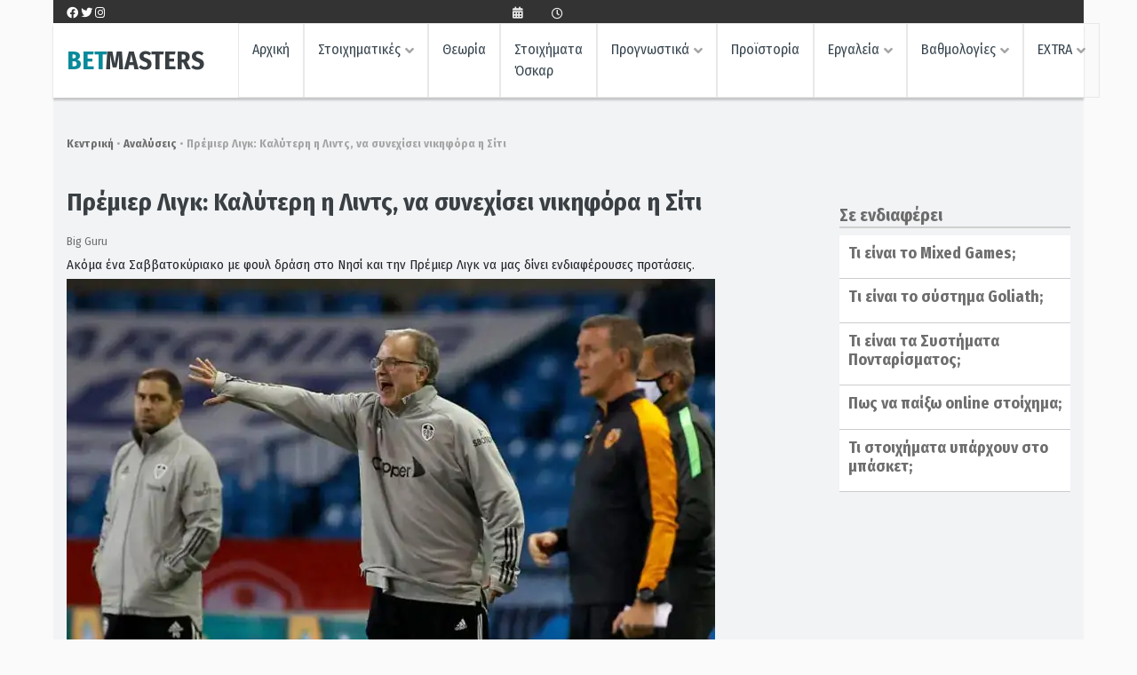

--- FILE ---
content_type: text/html; charset=UTF-8
request_url: https://betmasters.gr/analyseis/51099-premier-lig-kalyteri-i-lints-na-synexisei-nikifora-i-siti
body_size: 51257
content:
<!doctype html>
<html lang="el">
<head><meta charset="UTF-8"><script>if(navigator.userAgent.match(/MSIE|Internet Explorer/i)||navigator.userAgent.match(/Trident\/7\..*?rv:11/i)){var href=document.location.href;if(!href.match(/[?&]nowprocket/)){if(href.indexOf("?")==-1){if(href.indexOf("#")==-1){document.location.href=href+"?nowprocket=1"}else{document.location.href=href.replace("#","?nowprocket=1#")}}else{if(href.indexOf("#")==-1){document.location.href=href+"&nowprocket=1"}else{document.location.href=href.replace("#","&nowprocket=1#")}}}}</script><script>(()=>{class RocketLazyLoadScripts{constructor(){this.v="2.0.4",this.userEvents=["keydown","keyup","mousedown","mouseup","mousemove","mouseover","mouseout","touchmove","touchstart","touchend","touchcancel","wheel","click","dblclick","input"],this.attributeEvents=["onblur","onclick","oncontextmenu","ondblclick","onfocus","onmousedown","onmouseenter","onmouseleave","onmousemove","onmouseout","onmouseover","onmouseup","onmousewheel","onscroll","onsubmit"]}async t(){this.i(),this.o(),/iP(ad|hone)/.test(navigator.userAgent)&&this.h(),this.u(),this.l(this),this.m(),this.k(this),this.p(this),this._(),await Promise.all([this.R(),this.L()]),this.lastBreath=Date.now(),this.S(this),this.P(),this.D(),this.O(),this.M(),await this.C(this.delayedScripts.normal),await this.C(this.delayedScripts.defer),await this.C(this.delayedScripts.async),await this.T(),await this.F(),await this.j(),await this.A(),window.dispatchEvent(new Event("rocket-allScriptsLoaded")),this.everythingLoaded=!0,this.lastTouchEnd&&await new Promise(t=>setTimeout(t,500-Date.now()+this.lastTouchEnd)),this.I(),this.H(),this.U(),this.W()}i(){this.CSPIssue=sessionStorage.getItem("rocketCSPIssue"),document.addEventListener("securitypolicyviolation",t=>{this.CSPIssue||"script-src-elem"!==t.violatedDirective||"data"!==t.blockedURI||(this.CSPIssue=!0,sessionStorage.setItem("rocketCSPIssue",!0))},{isRocket:!0})}o(){window.addEventListener("pageshow",t=>{this.persisted=t.persisted,this.realWindowLoadedFired=!0},{isRocket:!0}),window.addEventListener("pagehide",()=>{this.onFirstUserAction=null},{isRocket:!0})}h(){let t;function e(e){t=e}window.addEventListener("touchstart",e,{isRocket:!0}),window.addEventListener("touchend",function i(o){o.changedTouches[0]&&t.changedTouches[0]&&Math.abs(o.changedTouches[0].pageX-t.changedTouches[0].pageX)<10&&Math.abs(o.changedTouches[0].pageY-t.changedTouches[0].pageY)<10&&o.timeStamp-t.timeStamp<200&&(window.removeEventListener("touchstart",e,{isRocket:!0}),window.removeEventListener("touchend",i,{isRocket:!0}),"INPUT"===o.target.tagName&&"text"===o.target.type||(o.target.dispatchEvent(new TouchEvent("touchend",{target:o.target,bubbles:!0})),o.target.dispatchEvent(new MouseEvent("mouseover",{target:o.target,bubbles:!0})),o.target.dispatchEvent(new PointerEvent("click",{target:o.target,bubbles:!0,cancelable:!0,detail:1,clientX:o.changedTouches[0].clientX,clientY:o.changedTouches[0].clientY})),event.preventDefault()))},{isRocket:!0})}q(t){this.userActionTriggered||("mousemove"!==t.type||this.firstMousemoveIgnored?"keyup"===t.type||"mouseover"===t.type||"mouseout"===t.type||(this.userActionTriggered=!0,this.onFirstUserAction&&this.onFirstUserAction()):this.firstMousemoveIgnored=!0),"click"===t.type&&t.preventDefault(),t.stopPropagation(),t.stopImmediatePropagation(),"touchstart"===this.lastEvent&&"touchend"===t.type&&(this.lastTouchEnd=Date.now()),"click"===t.type&&(this.lastTouchEnd=0),this.lastEvent=t.type,t.composedPath&&t.composedPath()[0].getRootNode()instanceof ShadowRoot&&(t.rocketTarget=t.composedPath()[0]),this.savedUserEvents.push(t)}u(){this.savedUserEvents=[],this.userEventHandler=this.q.bind(this),this.userEvents.forEach(t=>window.addEventListener(t,this.userEventHandler,{passive:!1,isRocket:!0})),document.addEventListener("visibilitychange",this.userEventHandler,{isRocket:!0})}U(){this.userEvents.forEach(t=>window.removeEventListener(t,this.userEventHandler,{passive:!1,isRocket:!0})),document.removeEventListener("visibilitychange",this.userEventHandler,{isRocket:!0}),this.savedUserEvents.forEach(t=>{(t.rocketTarget||t.target).dispatchEvent(new window[t.constructor.name](t.type,t))})}m(){const t="return false",e=Array.from(this.attributeEvents,t=>"data-rocket-"+t),i="["+this.attributeEvents.join("],[")+"]",o="[data-rocket-"+this.attributeEvents.join("],[data-rocket-")+"]",s=(e,i,o)=>{o&&o!==t&&(e.setAttribute("data-rocket-"+i,o),e["rocket"+i]=new Function("event",o),e.setAttribute(i,t))};new MutationObserver(t=>{for(const n of t)"attributes"===n.type&&(n.attributeName.startsWith("data-rocket-")||this.everythingLoaded?n.attributeName.startsWith("data-rocket-")&&this.everythingLoaded&&this.N(n.target,n.attributeName.substring(12)):s(n.target,n.attributeName,n.target.getAttribute(n.attributeName))),"childList"===n.type&&n.addedNodes.forEach(t=>{if(t.nodeType===Node.ELEMENT_NODE)if(this.everythingLoaded)for(const i of[t,...t.querySelectorAll(o)])for(const t of i.getAttributeNames())e.includes(t)&&this.N(i,t.substring(12));else for(const e of[t,...t.querySelectorAll(i)])for(const t of e.getAttributeNames())this.attributeEvents.includes(t)&&s(e,t,e.getAttribute(t))})}).observe(document,{subtree:!0,childList:!0,attributeFilter:[...this.attributeEvents,...e]})}I(){this.attributeEvents.forEach(t=>{document.querySelectorAll("[data-rocket-"+t+"]").forEach(e=>{this.N(e,t)})})}N(t,e){const i=t.getAttribute("data-rocket-"+e);i&&(t.setAttribute(e,i),t.removeAttribute("data-rocket-"+e))}k(t){Object.defineProperty(HTMLElement.prototype,"onclick",{get(){return this.rocketonclick||null},set(e){this.rocketonclick=e,this.setAttribute(t.everythingLoaded?"onclick":"data-rocket-onclick","this.rocketonclick(event)")}})}S(t){function e(e,i){let o=e[i];e[i]=null,Object.defineProperty(e,i,{get:()=>o,set(s){t.everythingLoaded?o=s:e["rocket"+i]=o=s}})}e(document,"onreadystatechange"),e(window,"onload"),e(window,"onpageshow");try{Object.defineProperty(document,"readyState",{get:()=>t.rocketReadyState,set(e){t.rocketReadyState=e},configurable:!0}),document.readyState="loading"}catch(t){console.log("WPRocket DJE readyState conflict, bypassing")}}l(t){this.originalAddEventListener=EventTarget.prototype.addEventListener,this.originalRemoveEventListener=EventTarget.prototype.removeEventListener,this.savedEventListeners=[],EventTarget.prototype.addEventListener=function(e,i,o){o&&o.isRocket||!t.B(e,this)&&!t.userEvents.includes(e)||t.B(e,this)&&!t.userActionTriggered||e.startsWith("rocket-")||t.everythingLoaded?t.originalAddEventListener.call(this,e,i,o):(t.savedEventListeners.push({target:this,remove:!1,type:e,func:i,options:o}),"mouseenter"!==e&&"mouseleave"!==e||t.originalAddEventListener.call(this,e,t.savedUserEvents.push,o))},EventTarget.prototype.removeEventListener=function(e,i,o){o&&o.isRocket||!t.B(e,this)&&!t.userEvents.includes(e)||t.B(e,this)&&!t.userActionTriggered||e.startsWith("rocket-")||t.everythingLoaded?t.originalRemoveEventListener.call(this,e,i,o):t.savedEventListeners.push({target:this,remove:!0,type:e,func:i,options:o})}}J(t,e){this.savedEventListeners=this.savedEventListeners.filter(i=>{let o=i.type,s=i.target||window;return e!==o||t!==s||(this.B(o,s)&&(i.type="rocket-"+o),this.$(i),!1)})}H(){EventTarget.prototype.addEventListener=this.originalAddEventListener,EventTarget.prototype.removeEventListener=this.originalRemoveEventListener,this.savedEventListeners.forEach(t=>this.$(t))}$(t){t.remove?this.originalRemoveEventListener.call(t.target,t.type,t.func,t.options):this.originalAddEventListener.call(t.target,t.type,t.func,t.options)}p(t){let e;function i(e){return t.everythingLoaded?e:e.split(" ").map(t=>"load"===t||t.startsWith("load.")?"rocket-jquery-load":t).join(" ")}function o(o){function s(e){const s=o.fn[e];o.fn[e]=o.fn.init.prototype[e]=function(){return this[0]===window&&t.userActionTriggered&&("string"==typeof arguments[0]||arguments[0]instanceof String?arguments[0]=i(arguments[0]):"object"==typeof arguments[0]&&Object.keys(arguments[0]).forEach(t=>{const e=arguments[0][t];delete arguments[0][t],arguments[0][i(t)]=e})),s.apply(this,arguments),this}}if(o&&o.fn&&!t.allJQueries.includes(o)){const e={DOMContentLoaded:[],"rocket-DOMContentLoaded":[]};for(const t in e)document.addEventListener(t,()=>{e[t].forEach(t=>t())},{isRocket:!0});o.fn.ready=o.fn.init.prototype.ready=function(i){function s(){parseInt(o.fn.jquery)>2?setTimeout(()=>i.bind(document)(o)):i.bind(document)(o)}return"function"==typeof i&&(t.realDomReadyFired?!t.userActionTriggered||t.fauxDomReadyFired?s():e["rocket-DOMContentLoaded"].push(s):e.DOMContentLoaded.push(s)),o([])},s("on"),s("one"),s("off"),t.allJQueries.push(o)}e=o}t.allJQueries=[],o(window.jQuery),Object.defineProperty(window,"jQuery",{get:()=>e,set(t){o(t)}})}P(){const t=new Map;document.write=document.writeln=function(e){const i=document.currentScript,o=document.createRange(),s=i.parentElement;let n=t.get(i);void 0===n&&(n=i.nextSibling,t.set(i,n));const c=document.createDocumentFragment();o.setStart(c,0),c.appendChild(o.createContextualFragment(e)),s.insertBefore(c,n)}}async R(){return new Promise(t=>{this.userActionTriggered?t():this.onFirstUserAction=t})}async L(){return new Promise(t=>{document.addEventListener("DOMContentLoaded",()=>{this.realDomReadyFired=!0,t()},{isRocket:!0})})}async j(){return this.realWindowLoadedFired?Promise.resolve():new Promise(t=>{window.addEventListener("load",t,{isRocket:!0})})}M(){this.pendingScripts=[];this.scriptsMutationObserver=new MutationObserver(t=>{for(const e of t)e.addedNodes.forEach(t=>{"SCRIPT"!==t.tagName||t.noModule||t.isWPRocket||this.pendingScripts.push({script:t,promise:new Promise(e=>{const i=()=>{const i=this.pendingScripts.findIndex(e=>e.script===t);i>=0&&this.pendingScripts.splice(i,1),e()};t.addEventListener("load",i,{isRocket:!0}),t.addEventListener("error",i,{isRocket:!0}),setTimeout(i,1e3)})})})}),this.scriptsMutationObserver.observe(document,{childList:!0,subtree:!0})}async F(){await this.X(),this.pendingScripts.length?(await this.pendingScripts[0].promise,await this.F()):this.scriptsMutationObserver.disconnect()}D(){this.delayedScripts={normal:[],async:[],defer:[]},document.querySelectorAll("script[type$=rocketlazyloadscript]").forEach(t=>{t.hasAttribute("data-rocket-src")?t.hasAttribute("async")&&!1!==t.async?this.delayedScripts.async.push(t):t.hasAttribute("defer")&&!1!==t.defer||"module"===t.getAttribute("data-rocket-type")?this.delayedScripts.defer.push(t):this.delayedScripts.normal.push(t):this.delayedScripts.normal.push(t)})}async _(){await this.L();let t=[];document.querySelectorAll("script[type$=rocketlazyloadscript][data-rocket-src]").forEach(e=>{let i=e.getAttribute("data-rocket-src");if(i&&!i.startsWith("data:")){i.startsWith("//")&&(i=location.protocol+i);try{const o=new URL(i).origin;o!==location.origin&&t.push({src:o,crossOrigin:e.crossOrigin||"module"===e.getAttribute("data-rocket-type")})}catch(t){}}}),t=[...new Map(t.map(t=>[JSON.stringify(t),t])).values()],this.Y(t,"preconnect")}async G(t){if(await this.K(),!0!==t.noModule||!("noModule"in HTMLScriptElement.prototype))return new Promise(e=>{let i;function o(){(i||t).setAttribute("data-rocket-status","executed"),e()}try{if(navigator.userAgent.includes("Firefox/")||""===navigator.vendor||this.CSPIssue)i=document.createElement("script"),[...t.attributes].forEach(t=>{let e=t.nodeName;"type"!==e&&("data-rocket-type"===e&&(e="type"),"data-rocket-src"===e&&(e="src"),i.setAttribute(e,t.nodeValue))}),t.text&&(i.text=t.text),t.nonce&&(i.nonce=t.nonce),i.hasAttribute("src")?(i.addEventListener("load",o,{isRocket:!0}),i.addEventListener("error",()=>{i.setAttribute("data-rocket-status","failed-network"),e()},{isRocket:!0}),setTimeout(()=>{i.isConnected||e()},1)):(i.text=t.text,o()),i.isWPRocket=!0,t.parentNode.replaceChild(i,t);else{const i=t.getAttribute("data-rocket-type"),s=t.getAttribute("data-rocket-src");i?(t.type=i,t.removeAttribute("data-rocket-type")):t.removeAttribute("type"),t.addEventListener("load",o,{isRocket:!0}),t.addEventListener("error",i=>{this.CSPIssue&&i.target.src.startsWith("data:")?(console.log("WPRocket: CSP fallback activated"),t.removeAttribute("src"),this.G(t).then(e)):(t.setAttribute("data-rocket-status","failed-network"),e())},{isRocket:!0}),s?(t.fetchPriority="high",t.removeAttribute("data-rocket-src"),t.src=s):t.src="data:text/javascript;base64,"+window.btoa(unescape(encodeURIComponent(t.text)))}}catch(i){t.setAttribute("data-rocket-status","failed-transform"),e()}});t.setAttribute("data-rocket-status","skipped")}async C(t){const e=t.shift();return e?(e.isConnected&&await this.G(e),this.C(t)):Promise.resolve()}O(){this.Y([...this.delayedScripts.normal,...this.delayedScripts.defer,...this.delayedScripts.async],"preload")}Y(t,e){this.trash=this.trash||[];let i=!0;var o=document.createDocumentFragment();t.forEach(t=>{const s=t.getAttribute&&t.getAttribute("data-rocket-src")||t.src;if(s&&!s.startsWith("data:")){const n=document.createElement("link");n.href=s,n.rel=e,"preconnect"!==e&&(n.as="script",n.fetchPriority=i?"high":"low"),t.getAttribute&&"module"===t.getAttribute("data-rocket-type")&&(n.crossOrigin=!0),t.crossOrigin&&(n.crossOrigin=t.crossOrigin),t.integrity&&(n.integrity=t.integrity),t.nonce&&(n.nonce=t.nonce),o.appendChild(n),this.trash.push(n),i=!1}}),document.head.appendChild(o)}W(){this.trash.forEach(t=>t.remove())}async T(){try{document.readyState="interactive"}catch(t){}this.fauxDomReadyFired=!0;try{await this.K(),this.J(document,"readystatechange"),document.dispatchEvent(new Event("rocket-readystatechange")),await this.K(),document.rocketonreadystatechange&&document.rocketonreadystatechange(),await this.K(),this.J(document,"DOMContentLoaded"),document.dispatchEvent(new Event("rocket-DOMContentLoaded")),await this.K(),this.J(window,"DOMContentLoaded"),window.dispatchEvent(new Event("rocket-DOMContentLoaded"))}catch(t){console.error(t)}}async A(){try{document.readyState="complete"}catch(t){}try{await this.K(),this.J(document,"readystatechange"),document.dispatchEvent(new Event("rocket-readystatechange")),await this.K(),document.rocketonreadystatechange&&document.rocketonreadystatechange(),await this.K(),this.J(window,"load"),window.dispatchEvent(new Event("rocket-load")),await this.K(),window.rocketonload&&window.rocketonload(),await this.K(),this.allJQueries.forEach(t=>t(window).trigger("rocket-jquery-load")),await this.K(),this.J(window,"pageshow");const t=new Event("rocket-pageshow");t.persisted=this.persisted,window.dispatchEvent(t),await this.K(),window.rocketonpageshow&&window.rocketonpageshow({persisted:this.persisted})}catch(t){console.error(t)}}async K(){Date.now()-this.lastBreath>45&&(await this.X(),this.lastBreath=Date.now())}async X(){return document.hidden?new Promise(t=>setTimeout(t)):new Promise(t=>requestAnimationFrame(t))}B(t,e){return e===document&&"readystatechange"===t||(e===document&&"DOMContentLoaded"===t||(e===window&&"DOMContentLoaded"===t||(e===window&&"load"===t||e===window&&"pageshow"===t)))}static run(){(new RocketLazyLoadScripts).t()}}RocketLazyLoadScripts.run()})();</script>
	
	<meta name="viewport" content="width=device-width, initial-scale=1, minimum-scale=1">
	<link rel="profile" href="https://gmpg.org/xfn/11">

	<meta name='robots' content='index, follow, max-image-preview:large, max-snippet:-1, max-video-preview:-1' />

	<!-- This site is optimized with the Yoast SEO Premium plugin v24.7 (Yoast SEO v26.6) - https://yoast.com/wordpress/plugins/seo/ -->
	<title>Πρέμιερ Λιγκ: Καλύτερη η Λιντς, να συνεχίσει νικηφόρα η Σίτι | Αναλύσεις</title>
<link data-rocket-preload as="style" href="https://fonts.googleapis.com/css?family=Fira%20Sans%20Condensed%3A300%2C400%2C500%2C700&#038;subset=greek&#038;display=swap" rel="preload">
<link href="https://fonts.googleapis.com/css?family=Fira%20Sans%20Condensed%3A300%2C400%2C500%2C700&#038;subset=greek&#038;display=swap" media="print" onload="this.media=&#039;all&#039;" rel="stylesheet">
<noscript><link rel="stylesheet" href="https://fonts.googleapis.com/css?family=Fira%20Sans%20Condensed%3A300%2C400%2C500%2C700&#038;subset=greek&#038;display=swap"></noscript>
<style id="rocket-critical-css">h1,h2,h3{overflow-wrap:break-word}ul{overflow-wrap:break-word}p{overflow-wrap:break-word}:root{--wp--preset--font-size--normal:16px;--wp--preset--font-size--huge:42px}.screen-reader-text{border:0;clip:rect(1px,1px,1px,1px);-webkit-clip-path:inset(50%);clip-path:inset(50%);height:1px;margin:-1px;overflow:hidden;padding:0;position:absolute;width:1px;word-wrap:normal!important}.faqs-title{color:inherit;padding:10px 0 0 0;margin-top:0}.faq-container{background:#ffffff;color:var(--dark-sea-blue-color);padding:0 10px;border-bottom:1px solid #ccc;padding-bottom:10px}#sticky-parent{height:min-content}#sticky-parent{height:min-content}.wpsr-bg{display:none;position:fixed;z-index:9999;top:0;left:0;right:0;bottom:0;background:rgb(0 0 0 / 20%);padding:0}.wpsr-bg.wpsr-pp-closed{display:none}.wpsr-pp-inner{margin:0 auto;display:flex;flex-direction:column;justify-content:center;height:100%}.wpsr-popup{display:none;background:#fff;display:flex;flex-wrap:nowrap;flex-direction:column;box-shadow:0 3px 6px rgb(0 0 0 / 16%),0 3px 6px rgb(0 0 0 / 23%);border-radius:10px;max-height:100%;transform:translateY(-50px);opacity:0.8}.wpsr-pp-head{text-align:center;padding:10px 0;position:relative;border-bottom:1px solid #dfdfdf}.wpsr-pp-head h3{margin:0!important;font-size:20px}.wpsr-pp-content{overflow-y:auto;padding:20px}.wpsr-pp-close{position:absolute;top:50%;right:10px;color:#333;transform:translateY(-50%);padding:10px}.wpsr-pp-foot{text-align:center;padding:10px 0;font-size:12px;color:#777;border-top:1px solid #dfdfdf}.wpsr-pp-foot a{color:#ff8226;text-decoration:none}#wpsr-share-menu .wpsr-pp-inner{max-width:700px}.wpsr-sm-links{display:flex;flex-wrap:wrap}.wpsr-sm-links>div{width:33.33%;padding:5px;box-sizing:border-box}.wpsr-sm-link{display:flex;color:#fff;border-radius:5px;padding:5px;font-size:15px;text-decoration:none;border-bottom:2px solid rgb(0 0 0 / 10%);text-shadow:0 1px 1px rgb(0 0 0 / 30%);background:linear-gradient(rgb(0 0 0 / 1%),rgb(0 0 0 / 5%))}.wpsr-sm-icon{width:24px;margin:0 5px;display:flex;flex-direction:column;align-items:center;justify-content:center}.wpsr-sm-text{overflow:hidden;text-overflow:ellipsis;white-space:nowrap}#wpsr-short-link .wpsr-pp-inner{max-width:500px}#wpsr-short-link .wpsr-pp-content{display:flex;font-size:15px}#wpsr-short-link-url{flex:1;text-align:center}#wpsr-sl-copy-btn{background:#000;text-align:center;display:flex;flex-direction:column;justify-content:center;align-content:center;padding:5px 15px;color:#fff;border-radius:5px;margin-left:10px;text-decoration:none}@media screen and (max-width:700px){#wpsr-share-menu .wpsr-pp-inner,#wpsr-short-link .wpsr-pp-inner{max-width:100%}.wpsr-popup{border-radius:0}.wpsr-sm-links>div{width:50%}.wpsr-sm-link{padding:10px}}.fa,.fab,.far,.fas{-moz-osx-font-smoothing:grayscale;-webkit-font-smoothing:antialiased;display:inline-block;font-style:normal;font-variant:normal;text-rendering:auto;line-height:1}.fa-calendar-alt:before{content:"\f073"}.fa-clock:before{content:"\f017"}.fa-delicious:before{content:"\f1a5"}.fa-digg:before{content:"\f1a6"}.fa-envelope:before{content:"\f0e0"}.fa-facebook:before{content:"\f09a"}.fa-facebook-f:before{content:"\f39e"}.fa-facebook-messenger:before{content:"\f39f"}.fa-file-pdf:before{content:"\f1c1"}.fa-get-pocket:before{content:"\f265"}.fa-google:before{content:"\f1a0"}.fa-hacker-news:before{content:"\f1d4"}.fa-instagram:before{content:"\f16d"}.fa-line:before{content:"\f3c0"}.fa-link:before{content:"\f0c1"}.fa-linkedin-in:before{content:"\f0e1"}.fa-mix:before{content:"\f3cb"}.fa-odnoklassniki:before{content:"\f263"}.fa-pinterest:before{content:"\f0d2"}.fa-print:before{content:"\f02f"}.fa-reddit-alien:before{content:"\f281"}.fa-renren:before{content:"\f18b"}.fa-rss-square:before{content:"\f143"}.fa-skype:before{content:"\f17e"}.fa-sms:before{content:"\f7cd"}.fa-telegram-plane:before{content:"\f3fe"}.fa-times:before{content:"\f00d"}.fa-tumblr:before{content:"\f173"}.fa-twitter:before{content:"\f099"}.fa-vk:before{content:"\f189"}.fa-weibo:before{content:"\f18a"}.fa-weixin:before{content:"\f1d7"}.fa-whatsapp:before{content:"\f232"}.fa-xing:before{content:"\f168"}.fa-yahoo:before{content:"\f19e"}@font-face{font-family:"Font Awesome 5 Brands";font-style:normal;font-weight:400;font-display:swap;src:url(https://use.fontawesome.com/releases/v5.15.3/webfonts/fa-brands-400.eot);src:url(https://use.fontawesome.com/releases/v5.15.3/webfonts/fa-brands-400.eot?#iefix) format("embedded-opentype"),url(https://use.fontawesome.com/releases/v5.15.3/webfonts/fa-brands-400.woff2) format("woff2"),url(https://use.fontawesome.com/releases/v5.15.3/webfonts/fa-brands-400.woff) format("woff"),url(https://use.fontawesome.com/releases/v5.15.3/webfonts/fa-brands-400.ttf) format("truetype"),url(https://use.fontawesome.com/releases/v5.15.3/webfonts/fa-brands-400.svg#fontawesome) format("svg")}.fab{font-family:"Font Awesome 5 Brands"}@font-face{font-family:"Font Awesome 5 Free";font-style:normal;font-weight:400;font-display:swap;src:url(https://use.fontawesome.com/releases/v5.15.3/webfonts/fa-regular-400.eot);src:url(https://use.fontawesome.com/releases/v5.15.3/webfonts/fa-regular-400.eot?#iefix) format("embedded-opentype"),url(https://use.fontawesome.com/releases/v5.15.3/webfonts/fa-regular-400.woff2) format("woff2"),url(https://use.fontawesome.com/releases/v5.15.3/webfonts/fa-regular-400.woff) format("woff"),url(https://use.fontawesome.com/releases/v5.15.3/webfonts/fa-regular-400.ttf) format("truetype"),url(https://use.fontawesome.com/releases/v5.15.3/webfonts/fa-regular-400.svg#fontawesome) format("svg")}.fab,.far{font-weight:400}@font-face{font-family:"Font Awesome 5 Free";font-style:normal;font-weight:900;font-display:swap;src:url(https://use.fontawesome.com/releases/v5.15.3/webfonts/fa-solid-900.eot);src:url(https://use.fontawesome.com/releases/v5.15.3/webfonts/fa-solid-900.eot?#iefix) format("embedded-opentype"),url(https://use.fontawesome.com/releases/v5.15.3/webfonts/fa-solid-900.woff2) format("woff2"),url(https://use.fontawesome.com/releases/v5.15.3/webfonts/fa-solid-900.woff) format("woff"),url(https://use.fontawesome.com/releases/v5.15.3/webfonts/fa-solid-900.ttf) format("truetype"),url(https://use.fontawesome.com/releases/v5.15.3/webfonts/fa-solid-900.svg#fontawesome) format("svg")}.fa,.far,.fas{font-family:"Font Awesome 5 Free"}.fa,.fas{font-weight:900}html{line-height:1.15;-webkit-text-size-adjust:100%}body{margin:0}h1{font-size:2em;margin:0.67em 0}a{background-color:transparent}strong{font-weight:bolder}img{border-style:none}button,input{font-family:inherit;font-size:100%;line-height:1.15;margin:0}button,input{overflow:visible}button{text-transform:none}button,[type="button"]{-webkit-appearance:button}button::-moz-focus-inner,[type="button"]::-moz-focus-inner{border-style:none;padding:0}button:-moz-focusring,[type="button"]:-moz-focusring{outline:1px dotted ButtonText}::-webkit-file-upload-button{-webkit-appearance:button;font:inherit}body,button,input{color:#404040;font-family:sans-serif;font-size:16px;font-size:1rem;line-height:1.5}h1,h2,h3{clear:both}p{margin-bottom:1.5em}i{font-style:italic}html{box-sizing:border-box}*,*:before,*:after{box-sizing:inherit}body{background:#fff}ul{margin:0}ul{list-style:initial;padding-left:20px}img{height:auto;max-width:100%}button{border:1px solid;border-color:#ccc #ccc #bbb;border-radius:3px;background:#e6e6e6;color:rgba(0,0,0,0.8);font-size:12px;font-size:0.75rem;line-height:1;padding:.6em 1em .4em}input[type="text"]{color:#666;border:1px solid #ccc;border-radius:3px;padding:3px}.screen-reader-text{border:0;clip:rect(1px,1px,1px,1px);clip-path:inset(50%);height:1px;margin:-1px;overflow:hidden;padding:0;position:absolute!important;width:1px;word-wrap:normal!important}.entry-content:before,.entry-content:after,.site-header:before,.site-header:after,.site-content:before,.site-content:after{content:"";display:table;table-layout:fixed}.entry-content:after,.site-header:after,.site-content:after{clear:both}.widget{margin:0 0 1.5em}.post{margin:0 0 1.5em}.entry-content{margin:0}:root{--blue:#007bff;--indigo:#6610f2;--purple:#6f42c1;--pink:#e83e8c;--red:#dc3545;--orange:#fd7e14;--yellow:#ffc107;--green:#28a745;--teal:#20c997;--cyan:#17a2b8;--white:#fff;--gray:#6c757d;--gray-dark:#343a40;--primary:#007bff;--secondary:#6c757d;--success:#28a745;--info:#17a2b8;--warning:#ffc107;--danger:#dc3545;--light:#f8f9fa;--dark:#343a40;--breakpoint-xs:0;--breakpoint-sm:576px;--breakpoint-md:768px;--breakpoint-lg:992px;--breakpoint-xl:1200px;--font-family-sans-serif:-apple-system,BlinkMacSystemFont,"Segoe UI",Roboto,"Helvetica Neue",Arial,"Noto Sans",sans-serif,"Apple Color Emoji","Segoe UI Emoji","Segoe UI Symbol","Noto Color Emoji";--font-family-monospace:SFMono-Regular,Menlo,Monaco,Consolas,"Liberation Mono","Courier New",monospace}*,*::before,*::after{box-sizing:border-box}html{font-family:sans-serif;line-height:1.15;-webkit-text-size-adjust:100%}article,header,main,nav,section{display:block}body{margin:0;font-family:-apple-system,BlinkMacSystemFont,"Segoe UI",Roboto,"Helvetica Neue",Arial,"Noto Sans",sans-serif,"Apple Color Emoji","Segoe UI Emoji","Segoe UI Symbol","Noto Color Emoji";font-size:1rem;font-weight:400;line-height:1.5;color:#212529;text-align:left;background-color:#fff}h1,h2,h3{margin-top:0;margin-bottom:.5rem}p{margin-top:0;margin-bottom:1rem}ul{margin-top:0;margin-bottom:1rem}strong{font-weight:bolder}a{color:#007bff;text-decoration:none;background-color:transparent}img{vertical-align:middle;border-style:none}button{border-radius:0}input,button{margin:0;font-family:inherit;font-size:inherit;line-height:inherit}button,input{overflow:visible}button{text-transform:none}button,[type="button"]{-webkit-appearance:button}button::-moz-focus-inner,[type="button"]::-moz-focus-inner{padding:0;border-style:none}::-webkit-file-upload-button{font:inherit;-webkit-appearance:button}h1,h2,h3{margin-bottom:.5rem;font-weight:500;line-height:1.2}h1{font-size:2.5rem}h2{font-size:2rem}h3{font-size:1.75rem}.container{width:100%;padding-right:15px;padding-left:15px;margin-right:auto;margin-left:auto}@media (min-width:576px){.container{max-width:540px}}@media (min-width:768px){.container{max-width:720px}}@media (min-width:992px){.container{max-width:960px}}@media (min-width:1200px){.container{max-width:1140px}}@media (min-width:576px){.container{max-width:540px}}@media (min-width:768px){.container{max-width:720px}}@media (min-width:992px){.container{max-width:960px}}@media (min-width:1200px){.container{max-width:1140px}}.row{display:-ms-flexbox;display:flex;-ms-flex-wrap:wrap;flex-wrap:wrap;margin-right:-15px;margin-left:-15px}.col-2,.col-6,.col-sm-2,.col-sm-3,.col-sm-4,.col-sm-9,.col-sm-10,.col-sm-12{position:relative;width:100%;padding-right:15px;padding-left:15px}.col-2{-ms-flex:0 0 16.666667%;flex:0 0 16.666667%;max-width:16.666667%}.col-6{-ms-flex:0 0 50%;flex:0 0 50%;max-width:50%}.order-1{-ms-flex-order:1;order:1}.order-2{-ms-flex-order:2;order:2}@media (min-width:576px){.col-sm-2{-ms-flex:0 0 16.666667%;flex:0 0 16.666667%;max-width:16.666667%}.col-sm-3{-ms-flex:0 0 25%;flex:0 0 25%;max-width:25%}.col-sm-4{-ms-flex:0 0 33.333333%;flex:0 0 33.333333%;max-width:33.333333%}.col-sm-9{-ms-flex:0 0 75%;flex:0 0 75%;max-width:75%}.col-sm-10{-ms-flex:0 0 83.333333%;flex:0 0 83.333333%;max-width:83.333333%}.col-sm-12{-ms-flex:0 0 100%;flex:0 0 100%;max-width:100%}.order-sm-1{-ms-flex-order:1;order:1}.order-sm-2{-ms-flex-order:2;order:2}}.collapse:not(.show){display:none}.dropdown{position:relative}.dropdown-toggle{white-space:nowrap}.dropdown-toggle::after{display:inline-block;margin-left:.255em;vertical-align:.255em;content:"";border-top:.3em solid;border-right:.3em solid transparent;border-bottom:0;border-left:.3em solid transparent}.dropdown-menu{position:absolute;top:100%;left:0;z-index:1000;display:none;float:left;min-width:10rem;padding:.5rem 0;margin:.125rem 0 0;font-size:1rem;color:#212529;text-align:left;list-style:none;background-color:#fff;background-clip:padding-box;border:1px solid rgba(0,0,0,0.15);border-radius:.25rem}.dropdown-item{display:block;width:100%;padding:.25rem 1.5rem;clear:both;font-weight:400;color:#212529;text-align:inherit;white-space:nowrap;background-color:transparent;border:0}.nav-link{display:block;padding:.5rem 1rem}.navbar{position:relative;display:-ms-flexbox;display:flex;-ms-flex-wrap:wrap;flex-wrap:wrap;-ms-flex-align:center;align-items:center;-ms-flex-pack:justify;justify-content:space-between;padding:.5rem 1rem}.navbar-nav{display:-ms-flexbox;display:flex;-ms-flex-direction:column;flex-direction:column;padding-left:0;margin-bottom:0;list-style:none}.navbar-nav .nav-link{padding-right:0;padding-left:0}.navbar-nav .dropdown-menu{position:static;float:none}.navbar-collapse{-ms-flex-preferred-size:100%;flex-basis:100%;-ms-flex-positive:1;flex-grow:1;-ms-flex-align:center;align-items:center}.navbar-toggler{padding:.25rem .75rem;font-size:1.25rem;line-height:1;background-color:transparent;border:1px solid transparent;border-radius:.25rem}.navbar-toggler-icon{display:inline-block;width:1.5em;height:1.5em;vertical-align:middle;content:"";background:no-repeat center center;background-size:100% 100%}@media (min-width:992px){.navbar-expand-lg{-ms-flex-flow:row nowrap;flex-flow:row nowrap;-ms-flex-pack:start;justify-content:flex-start}.navbar-expand-lg .navbar-nav{-ms-flex-direction:row;flex-direction:row}.navbar-expand-lg .navbar-nav .dropdown-menu{position:absolute}.navbar-expand-lg .navbar-nav .nav-link{padding-right:.5rem;padding-left:.5rem}.navbar-expand-lg .navbar-collapse{display:-ms-flexbox!important;display:flex!important;-ms-flex-preferred-size:auto;flex-basis:auto}.navbar-expand-lg .navbar-toggler{display:none}}.navbar-light .navbar-nav .nav-link{color:rgba(0,0,0,0.5)}.navbar-light .navbar-toggler{color:rgba(0,0,0,0.5);border-color:rgba(0,0,0,0.1)}.navbar-light .navbar-toggler-icon{background-image:url("data:image/svg+xml,%3csvgxmlns='http://www.w3.org/2000/svg'width='30'height='30'viewBox='003030'%3e%3cpathstroke='rgba(0,0,0,0.5)'stroke-linecap='round'stroke-miterlimit='10'stroke-width='2'd='M47h22M415h22M423h22'/%3e%3c/svg%3e")}.bg-light{background-color:#f8f9fa!important}@media (min-width:576px){.d-sm-flex{display:-ms-flexbox!important;display:flex!important}}.ml-auto{margin-left:auto!important}.text-center{text-align:center!important}.fa,.fas,.far,.fab{-moz-osx-font-smoothing:grayscale;-webkit-font-smoothing:antialiased;display:inline-block;font-style:normal;font-variant:normal;text-rendering:auto;line-height:1}.fa-calendar-alt:before{content:"\f073"}.fa-clock:before{content:"\f017"}.fa-delicious:before{content:"\f1a5"}.fa-digg:before{content:"\f1a6"}.fa-envelope:before{content:"\f0e0"}.fa-facebook:before{content:"\f09a"}.fa-facebook-f:before{content:"\f39e"}.fa-facebook-messenger:before{content:"\f39f"}.fa-file-pdf:before{content:"\f1c1"}.fa-get-pocket:before{content:"\f265"}.fa-google:before{content:"\f1a0"}.fa-hacker-news:before{content:"\f1d4"}.fa-instagram:before{content:"\f16d"}.fa-line:before{content:"\f3c0"}.fa-link:before{content:"\f0c1"}.fa-linkedin-in:before{content:"\f0e1"}.fa-mix:before{content:"\f3cb"}.fa-odnoklassniki:before{content:"\f263"}.fa-pinterest:before{content:"\f0d2"}.fa-print:before{content:"\f02f"}.fa-reddit-alien:before{content:"\f281"}.fa-renren:before{content:"\f18b"}.fa-rss-square:before{content:"\f143"}.fa-skype:before{content:"\f17e"}.fa-sms:before{content:"\f7cd"}.fa-telegram-plane:before{content:"\f3fe"}.fa-times:before{content:"\f00d"}.fa-tumblr:before{content:"\f173"}.fa-twitter:before{content:"\f099"}.fa-vk:before{content:"\f189"}.fa-weibo:before{content:"\f18a"}.fa-weixin:before{content:"\f1d7"}.fa-whatsapp:before{content:"\f232"}.fa-xing:before{content:"\f168"}.fa-yahoo:before{content:"\f19e"}@font-face{font-family:'Font Awesome 5 Brands';font-style:normal;font-weight:400;font-display:swap;src:url(https://betmasters.gr/wp-content/themes/betmasters/fontawesome/webfonts/fa-brands-400.eot);src:url(https://betmasters.gr/wp-content/themes/betmasters/fontawesome/webfonts/fa-brands-400.eot?#iefix) format("embedded-opentype"),url(https://betmasters.gr/wp-content/themes/betmasters/fontawesome/webfonts/fa-brands-400.woff2) format("woff2"),url(https://betmasters.gr/wp-content/themes/betmasters/fontawesome/webfonts/fa-brands-400.woff) format("woff"),url(https://betmasters.gr/wp-content/themes/betmasters/fontawesome/webfonts/fa-brands-400.ttf) format("truetype"),url(https://betmasters.gr/wp-content/themes/betmasters/fontawesome/webfonts/fa-brands-400.svg#fontawesome) format("svg")}.fab{font-family:'Font Awesome 5 Brands';font-weight:400}@font-face{font-family:'Font Awesome 5 Free';font-style:normal;font-weight:400;font-display:swap;src:url(https://betmasters.gr/wp-content/themes/betmasters/fontawesome/webfonts/fa-regular-400.eot);src:url(https://betmasters.gr/wp-content/themes/betmasters/fontawesome/webfonts/fa-regular-400.eot?#iefix) format("embedded-opentype"),url(https://betmasters.gr/wp-content/themes/betmasters/fontawesome/webfonts/fa-regular-400.woff2) format("woff2"),url(https://betmasters.gr/wp-content/themes/betmasters/fontawesome/webfonts/fa-regular-400.woff) format("woff"),url(https://betmasters.gr/wp-content/themes/betmasters/fontawesome/webfonts/fa-regular-400.ttf) format("truetype"),url(https://betmasters.gr/wp-content/themes/betmasters/fontawesome/webfonts/fa-regular-400.svg#fontawesome) format("svg")}.far{font-family:'Font Awesome 5 Free';font-weight:400}@font-face{font-family:'Font Awesome 5 Free';font-style:normal;font-weight:900;font-display:swap;src:url(https://betmasters.gr/wp-content/themes/betmasters/fontawesome/webfonts/fa-solid-900.eot);src:url(https://betmasters.gr/wp-content/themes/betmasters/fontawesome/webfonts/fa-solid-900.eot?#iefix) format("embedded-opentype"),url(https://betmasters.gr/wp-content/themes/betmasters/fontawesome/webfonts/fa-solid-900.woff2) format("woff2"),url(https://betmasters.gr/wp-content/themes/betmasters/fontawesome/webfonts/fa-solid-900.woff) format("woff"),url(https://betmasters.gr/wp-content/themes/betmasters/fontawesome/webfonts/fa-solid-900.ttf) format("truetype"),url(https://betmasters.gr/wp-content/themes/betmasters/fontawesome/webfonts/fa-solid-900.svg#fontawesome) format("svg")}.fa,.fas{font-family:'Font Awesome 5 Free';font-weight:900}body,html{font-family:var(--main-font-family);font-size:var(--size-ena-rem)}:root{--main-white-color:#ffffff;--main-bg-color:#088A9B;--click-edw-color:#FD7C2F;--semi-white-color:#efeded;--semi-black-color:#333333;--semi-grey-color:#E8E8E8;--med-cyan-blue-color:#384650;--med-light-grey-color:#A5A5A5;--dark-sea-blue-color:#393F43;--dark-gradient-black-color:#0000002F;--dark-blue-color:#24446c;--main-black-color:#262626;--semi-blue-color:#305b91;--more-blue-color:#1b3250;--med-grey-color:#484848;--light-grey-color:#F2F3F5;--light-medium-grey-color:#6C6C6C;--light-grey-p-color:#6E6E6E;--light-grey-h2-color:#cecece;--table-gray-row:#D9D9D9;--main-dark-bg-color:#2F3234;--main-font-family:'Fira Sans Condensed', sans-serif;--size-ena-rem:15px;--size-deka:10px;--size-deka-tria:13px;--size-deka-tessera:14px;--size-deka-pente:15px;--size-deka-eksi:16px;--size-deka-okto:18px;--size-eikosi:20px;--size-eikosi-pente:25px;--size-eikosi-tessera:24px;--size-eikosi-okto:28px;--size-trianta:30px;--size-trianta-pente:35px;--size-saranta:40px}.skin-left{max-width:100%;position:fixed;left:-88px}.skin-right{max-width:100%;position:fixed;right:-89px;top:0}h1{color:var(--dark-sea-blue-color);text-align:left;font-family:var(--main-font-family);font-size:var(--size-eikosi-okto);line-height:var(--size-trianta-pente);letter-spacing:0;opacity:1;font-weight:bold;margin-bottom:1rem}h2:after{background:var(--light-grey-h2-color);content:"";display:block;height:2px}h2{color:var(--light-medium-grey-color);font-size:var(--size-eikosi);line-height:var(--size-eikosi-pente);font-weight:600;margin-top:20px}#custom_html-5{padding-top:0}ul{margin-bottom:0}p{line-height:var(--size-eikosi-tessera);margin-bottom:0}#breadcrumbs{margin-bottom:0;padding-top:var(--size-eikosi-pente);color:var(--med-light-grey-color);font-size:var(--size-deka-tria);padding-bottom:var(--size-deka)}.site-content{padding:0 15px}.site{position:relative;z-index:999}.top-header a{color:var(--main-white-color)}.top-header a:visited{color:var(--main-white-color)}.bg-light{background-color:transparent!important}a{color:var(--light-grey-p-color);text-decoration:none;font-weight:bold}a:visited{text-decoration:none}.navbar{padding:0 1rem}.nav-link{padding-top:0;padding-bottom:0;font-weight:normal}.navbar-expand-lg .navbar-nav .nav-link{padding-right:1rem;padding-left:1rem}.navbar-light .navbar-nav .nav-link{color:var(--med-cyan-blue-color);font-size:16px}#primary-menu .menu-item{padding:17px 0;border:1px solid var(--semi-grey-color)}.dropdown-toggle::after{font-family:'Font Awesome 5 Free';color:var(--med-light-grey-color);margin-left:5px;vertical-align:-2px;content:'\f107';border-top:none;border-right:none;border-bottom:none;border-left:none;font-weight:900}.fa-calendar-alt{position:relative;left:-5px}.fa-clock{position:relative;top:1px;left:5px}.top-header{font-size:13px;height:30px;line-height:30px;color:var(--semi-white-color);background:var(--semi-black-color);box-shadow:none;margin-bottom:0!important}#time{display:inline-block;width:65px}.site-branding .col-sm-10{padding-left:0}.oranged{color:var(--main-bg-color);font-size:29px;font-weight:bold}.blackish{color:var(--dark-sea-blue-color);font-size:29px;font-width:normal}.site-branding{box-shadow:0 3px 2px var(--dark-gradient-black-color);background-color:var(--main-white-color);padding:0;transform:translateY(-100%);margin-top:60px;margin-bottom:0!important}.site-header{top:0;position:relative;height:100px;z-index:3}.site-branding div:first-child{display:flex;align-items:center}.top-header .widget{margin:0}#date{margin-right:20px}.widget{margin:0}.single-post .widget_text{padding-top:15px}.author{border-left:none;margin-right:15px}@media (min-width:320px) and (max-width:480px){.author{padding:0;margin:0;border:1px solid var(--med-light-grey-color);border-left:none}}@media (min-width:481px) and (max-width:1024px){.author{padding:0;margin:0;flex:0 0 12.333%;max-width:12.333%;border:1px solid var(--med-light-grey-color);border-left:none}}.row{margin-bottom:1.75em}h3{color:var(--light-medium-grey-color);font-size:18px;margin-top:10px}.post-image{padding:5px 0 15px 0}.entry-meta{padding-bottom:5px}@media (min-width:320px) and (max-width:480px){body.custom-background{background-image:none!important}}@media (min-width:481px) and (max-width:1024px){body.custom-background{background-image:none!important}}@media (min-width:481px) and (max-width:1024px){.container{padding-left:0px}}@media (min-width:320px) and (max-width:1439px){body.custom-background{background-image:none!important}}.byline a{font-weight:normal;font-size:13px}.post-thumbnail img{max-width:100%}@media (min-width:1025px){.container{max-width:1280px}.site{max-width:1280px;margin:0px auto;padding:0px;background:var(--light-grey-color)}.author{padding:0;height:75px;overflow:hidden;border-left:none;margin-right:20px;width:8.3%}}@media (min-width:1025px) and (max-width:1440px){.site{max-width:1160px}.top-header{height:50px}.site-content{margin-top:25px}}@media (min-width:481px) and (max-width:1024px){.dropdown-toggle::after{font-family:'Font Awesome 5 Free';color:var(--main-white-color);margin-left:5px;vertical-align:-2px;content:'\f105';border-top:none;border-right:none;border-bottom:none;border-left:none;font-weight:900;font-size:20px}#primary-menu .menu-item{padding-bottom:0px;padding-top:0px;border:1px solid var(--light-medium-grey-color);}.dropdown-menu{border-radius:0}.navbar-nav .dropdown-menu{background-color:#414141;padding-top:0px;padding-bottom:0px}.navbar-nav .dropdown-menu a{display:flex;color:var(--main-white-color);font-size:16px;padding-top:10px;padding-bottom:10px;align-items:center;border-top:1px solid var(--light-medium-grey-color)}.navbar-nav .dropdown-menu a:before{font-family:'Font Awesome 5 Free';content:'\f111';color:var(--main-white-color);font-size:4px;font-weight:900;padding-right:9px}.dropdown-toggle{display:flex;justify-content:space-between}.content-area.col-sm-12{padding-right:5px}.entry-content{margin-left:5px}.navbar-light .navbar-nav .nav-link{color:var(--main-white-color)}.site-branding .navbar .navbar-collapse{position:fixed;top:48px;z-index:1000;background-color:var(--semi-black-color);width:80%;left:0%;min-height:90%;overflow:auto}.site-content{margin-right:0px;padding-left:5px;padding-right:5px}#primary-menu .menu-item{border-left:none;border-right:none}.menu-item a{padding-top:10px;padding-bottom:5px}.collapse:not(.show){display:block!important}#masthead{max-width:100%}.site-branding .order-sm-1{order:2}.site-branding .order-sm-2{order:1;flex:0 0 10%}.site-branding{background-color:var(--semi-black-color);padding:3.4px 0}.navbar-light .navbar-toggler{display:flex;color:transparent;border-color:transparent!important;padding:5px 5px 5px 5px}.blackish{color:var(--main-white-color)}.navbar-light .navbar-toggler-icon{background-image:url("data:image/svg+xml,%3csvg xmlns='http://www.w3.org/2000/svg' width='30' height='30' viewBox='0 0 30 30'%3e%3cpath stroke='rgba(255, 255, 255, 1)' stroke-linecap='round' stroke-miterlimit='10' stroke-width='2' d='M4 7h22M4 15h22M4 23h22'/%3e%3c/svg%3e")}.site-branding div:last-child{color:var(--main-white-color);flex-grow:1}.site-branding div:first-child{flex:50%;max-width:60%}#custom_html-5{padding-left:10px}.site-branding{margin-top:50px}.navbar-collapse{display:block!important}.menuContent{-webkit-transform:translateX(-100%);transform:translateX(-100%)}.author{padding:0;border:1px solid var(--med-light-grey-color);border-left:none;flex:0 0 9%;max-width:9%}}@media (min-width:320px) and (max-width:480px){.top-header{height:0}.dropdown-toggle::after{font-family:'Font Awesome 5 Free';color:var(--main-white-color);margin-left:5px;vertical-align:-2px;content:'\f105';border-top:none;border-right:none;border-bottom:none;border-left:none;font-weight:900;font-size:20px}#primary-menu .menu-item{padding-bottom:0px;padding-top:0px;border:1px solid var(--light-medium-grey-color);}.dropdown-menu{border-radius:0}.navbar-nav .dropdown-menu{background-color:#414141;padding-top:0px;padding-bottom:0px}.navbar-nav .dropdown-menu a{display:flex;color:var(--main-white-color);font-size:16px;padding-top:10px;padding-bottom:10px;align-items:center;border-top:1px solid var(--light-medium-grey-color)}.navbar-nav .dropdown-menu a:before{font-family:'Font Awesome 5 Free';content:'\f111';color:var(--main-white-color);font-size:4px;font-weight:900;padding-right:9px}.dropdown-toggle{display:flex;justify-content:space-between}.navbar-light .navbar-nav .nav-link{color:var(--main-white-color)}.site-content{margin-left:0px;margin-right:0px;padding-left:0px;padding-right:0px}.site-header{overflow:unset}.site-branding .navbar .navbar-collapse{position:fixed;top:48px;z-index:1000;background-color:var(--semi-black-color);width:80%;left:0%;min-height:90%;overflow:auto}#masthead{max-width:100%}.site-branding{background-color:var(--semi-black-color);padding:9px 0}.navbar-light .navbar-toggler{color:transparent;border-color:transparent!important;padding:5px 5px 5px 5px}.navbar-light .navbar-toggler-icon{background-image:url("data:image/svg+xml,%3csvg xmlns='http://www.w3.org/2000/svg' width='30' height='30' viewBox='0 0 30 30'%3e%3cpath stroke='rgba(255, 255, 255, 1)' stroke-linecap='round' stroke-miterlimit='10' stroke-width='2' d='M4 7h22M4 15h22M4 23h22'/%3e%3c/svg%3e")}.blackish{color:var(--main-white-color)}.site-branding div:first-child{padding-left:0;flex:45%;max-width:45%}.site-branding div:last-child{color:var(--main-white-color)}.navbar-collapse{display:block!important}.menuContent{-webkit-transform:translateX(-100%);transform:translateX(-100%)}#primary-menu .menu-item{border-left:none;border-right:none}.menu-item a{padding-top:10px;padding-bottom:5px}.author{padding:0;margin:0;border:1px solid var(--med-light-grey-color);border-left:none;display:none!important}}@media (min-width:220px) and (max-width:1438px){.skin-left,.skin-right{display:none}}@media (min-width:1439px) and (max-width:1900px){.skin-left{left:-200px;top:0px}.skin-right{right:-205px;top:-10px}@-moz-document url-prefix(){.skin-left{left:-210px;top:0px}.skin-right{right:-210px}}}@media screen and (min-color-index:0) and(-webkit-min-device-pixel-ratio:0){@media{.skin-left{max-width:100%;position:fixed;left:-185px}.skin-right{max-width:100%;position:fixed;right:-185px;top:0}}}@media screen and (-webkit-min-device-pixel-ratio:0){.skin-left{top:0px}.skin-right{top:0px}}</style>
	<meta name="description" content="Φουλ δράση και σήμερα στην Αγγλία, με ακόμα τέσσερις αναμετρήσεις για την 3η αγωνιστική της Premier League. Ενδιαφέροντα ζευγάρια περιλαμβάν" />
	<link rel="canonical" href="https://betmasters.gr/analyseis/51099-premier-lig-kalyteri-i-lints-na-synexisei-nikifora-i-siti" />
	<meta property="og:locale" content="el_GR" />
	<meta property="og:type" content="article" />
	<meta property="og:title" content="Πρέμιερ Λιγκ: Καλύτερη η Λιντς, να συνεχίσει νικηφόρα η Σίτι" />
	<meta property="og:description" content="Φουλ δράση και σήμερα στην Αγγλία, με ακόμα τέσσερις αναμετρήσεις για την 3η αγωνιστική της Premier League. Ενδιαφέροντα ζευγάρια περιλαμβάν" />
	<meta property="og:url" content="https://betmasters.gr/analyseis/51099-premier-lig-kalyteri-i-lints-na-synexisei-nikifora-i-siti" />
	<meta property="og:site_name" content="BETMASTERS" />
	<meta property="article:publisher" content="https://www.facebook.com/betmasterss/" />
	<meta property="article:published_time" content="2020-09-27T03:53:00+00:00" />
	<meta property="og:image" content="https://betmasters.gr/wp-content/uploads/2020/10/leeds-bielsa-2020-09-27.jpg" />
	<meta property="og:image:width" content="730" />
	<meta property="og:image:height" content="481" />
	<meta property="og:image:type" content="image/jpeg" />
	<meta name="author" content="Big Guru" />
	<meta name="twitter:card" content="summary_large_image" />
	<meta name="twitter:creator" content="@betmasters" />
	<meta name="twitter:site" content="@betmasters" />
	<meta name="twitter:label1" content="Συντάχθηκε από" />
	<meta name="twitter:data1" content="Big Guru" />
	<script type="application/ld+json" class="yoast-schema-graph">{"@context":"https://schema.org","@graph":[{"@type":"Article","@id":"https://betmasters.gr/analyseis/51099-premier-lig-kalyteri-i-lints-na-synexisei-nikifora-i-siti#article","isPartOf":{"@id":"https://betmasters.gr/analyseis/51099-premier-lig-kalyteri-i-lints-na-synexisei-nikifora-i-siti"},"author":{"name":"Big Guru","@id":"https://betmasters.gr/#/schema/person/c9480edf5dfa85218be496a5e85fa1c8"},"headline":"Πρέμιερ Λιγκ: Καλύτερη η Λιντς, να συνεχίσει νικηφόρα η Σίτι","datePublished":"2020-09-27T03:53:00+00:00","mainEntityOfPage":{"@id":"https://betmasters.gr/analyseis/51099-premier-lig-kalyteri-i-lints-na-synexisei-nikifora-i-siti"},"wordCount":25,"publisher":{"@id":"https://betmasters.gr/#organization"},"image":{"@id":"https://betmasters.gr/analyseis/51099-premier-lig-kalyteri-i-lints-na-synexisei-nikifora-i-siti#primaryimage"},"thumbnailUrl":"https://betmasters.gr/wp-content/uploads/2020/10/leeds-bielsa-2020-09-27.jpg","articleSection":["Αναλύσεις"],"inLanguage":"el"},{"@type":"WebPage","@id":"https://betmasters.gr/analyseis/51099-premier-lig-kalyteri-i-lints-na-synexisei-nikifora-i-siti","url":"https://betmasters.gr/analyseis/51099-premier-lig-kalyteri-i-lints-na-synexisei-nikifora-i-siti","name":"Πρέμιερ Λιγκ: Καλύτερη η Λιντς, να συνεχίσει νικηφόρα η Σίτι | Αναλύσεις","isPartOf":{"@id":"https://betmasters.gr/#website"},"primaryImageOfPage":{"@id":"https://betmasters.gr/analyseis/51099-premier-lig-kalyteri-i-lints-na-synexisei-nikifora-i-siti#primaryimage"},"image":{"@id":"https://betmasters.gr/analyseis/51099-premier-lig-kalyteri-i-lints-na-synexisei-nikifora-i-siti#primaryimage"},"thumbnailUrl":"https://betmasters.gr/wp-content/uploads/2020/10/leeds-bielsa-2020-09-27.jpg","datePublished":"2020-09-27T03:53:00+00:00","description":"Φουλ δράση και σήμερα στην Αγγλία, με ακόμα τέσσερις αναμετρήσεις για την 3η αγωνιστική της Premier League. Ενδιαφέροντα ζευγάρια περιλαμβάν","breadcrumb":{"@id":"https://betmasters.gr/analyseis/51099-premier-lig-kalyteri-i-lints-na-synexisei-nikifora-i-siti#breadcrumb"},"inLanguage":"el","potentialAction":[{"@type":"ReadAction","target":["https://betmasters.gr/analyseis/51099-premier-lig-kalyteri-i-lints-na-synexisei-nikifora-i-siti"]}]},{"@type":"ImageObject","inLanguage":"el","@id":"https://betmasters.gr/analyseis/51099-premier-lig-kalyteri-i-lints-na-synexisei-nikifora-i-siti#primaryimage","url":"https://betmasters.gr/wp-content/uploads/2020/10/leeds-bielsa-2020-09-27.jpg","contentUrl":"https://betmasters.gr/wp-content/uploads/2020/10/leeds-bielsa-2020-09-27.jpg","width":730,"height":481,"caption":"leeds bielsa"},{"@type":"BreadcrumbList","@id":"https://betmasters.gr/analyseis/51099-premier-lig-kalyteri-i-lints-na-synexisei-nikifora-i-siti#breadcrumb","itemListElement":[{"@type":"ListItem","position":1,"name":"Κεντρική","item":"https://betmasters.gr/"},{"@type":"ListItem","position":2,"name":"Αναλύσεις","item":"https://betmasters.gr/analyseis"},{"@type":"ListItem","position":3,"name":"Πρέμιερ Λιγκ: Καλύτερη η Λιντς, να συνεχίσει νικηφόρα η Σίτι"}]},{"@type":"WebSite","@id":"https://betmasters.gr/#website","url":"https://betmasters.gr/","name":"BETMASTERS","description":"Προγνωστικά στοιχήματος - Προβλέψεις αγώνων","publisher":{"@id":"https://betmasters.gr/#organization"},"potentialAction":[{"@type":"SearchAction","target":{"@type":"EntryPoint","urlTemplate":"https://betmasters.gr/?s={search_term_string}"},"query-input":{"@type":"PropertyValueSpecification","valueRequired":true,"valueName":"search_term_string"}}],"inLanguage":"el"},{"@type":"Organization","@id":"https://betmasters.gr/#organization","name":"Betmasters","url":"https://betmasters.gr/","logo":{"@type":"ImageObject","inLanguage":"el","@id":"https://betmasters.gr/#/schema/logo/image/","url":"","contentUrl":"","caption":"Betmasters"},"image":{"@id":"https://betmasters.gr/#/schema/logo/image/"},"sameAs":["https://www.facebook.com/betmasterss/","https://x.com/betmasters"]},{"@type":"Person","@id":"https://betmasters.gr/#/schema/person/c9480edf5dfa85218be496a5e85fa1c8","name":"Big Guru","image":{"@type":"ImageObject","inLanguage":"el","@id":"https://betmasters.gr/#/schema/person/image/","url":"https://secure.gravatar.com/avatar/89e631bc21eba0cb8eb015ad7ea1400f5af3cd56259c8bdb198c06e883d96937?s=96&d=mm&r=g","contentUrl":"https://secure.gravatar.com/avatar/89e631bc21eba0cb8eb015ad7ea1400f5af3cd56259c8bdb198c06e883d96937?s=96&d=mm&r=g","caption":"Big Guru"},"description":"Η πρώτη μου επαφή με το online στοίχημα ήρθε κάπου στα τέλη του 2000, όταν φοιτητής και τρελαμένος με το ποδόσφαιρο άρχισα να δοκιμάζω αυτό το νέο για μένα “σπορ”. Γεννημένος στην Καρδίτσα και μεγαλωμένος στη Βοιωτία, είχα από μικρός μέσα μου το μικρόβιο του ποδοσφαίρου, αγωνιζόμενος στα τοπικά πρωταθλήματα του νομού. Μεγαλώνοντας με ιντρίγκαρε η δημοσιογραφία και σπούδασα Επικοινωνία και ΜΜΕ στο Εθνικό και Καποδιστριακό Πανεπιστήμιο Αθηνών. Αν και καθαρά θεωρητικός, έχω μία πολύ καλή σχέση με τα νούμερα και τις στατιστικές και θα δεις ότι τις αναφέρω αρκετά συχνά στις προβλέψεις μου, αφού πιστεύω πως σπάνια τα νούμερα λένε ψέματα και συνήθως μας δίνουν τις απαντήσεις που ψάχνουμε. Εδώ δεν έχει υποσχέσεις για δήθεν “σιγουράκια” κι εύκολες προτάσεις, εδώ έχει πολλή μελέτη, ψάξιμο και τεκμηριωμένες απόψεις με τη βοήθεια των αριθμών και της λογικής φυσικά. Τα καλοκαίρια ασχολούμαι ιδιαίτερα με το βραζιλιάνικο πρωτάθλημα, καθώς είναι άκρως εντυπωσιακό, αμφίρροπο και προσφέρει πολλές ευκαιρίες στοιχηματικά. Τον χειμώνα προτιμώ την Championship, την Ισπανία και φυσικά τη Γαλλία με τις δυνατές μονομαχίες.","url":"https://betmasters.gr/tipsters/big_guru"}]}</script>
	<!-- / Yoast SEO Premium plugin. -->


<link rel='dns-prefetch' href='//www.googletagmanager.com' />
<link rel='dns-prefetch' href='//use.fontawesome.com' />
<link rel='dns-prefetch' href='//fonts.googleapis.com' />
<link href='https://fonts.gstatic.com' crossorigin rel='preconnect' />
<link rel="alternate" type="application/rss+xml" title="Ροή RSS &raquo; BETMASTERS" href="https://betmasters.gr/feed" />
<link rel="alternate" title="oEmbed (JSON)" type="application/json+oembed" href="https://betmasters.gr/wp-json/oembed/1.0/embed?url=https%3A%2F%2Fbetmasters.gr%2Fanalyseis%2F51099-premier-lig-kalyteri-i-lints-na-synexisei-nikifora-i-siti" />
<link rel="alternate" title="oEmbed (XML)" type="text/xml+oembed" href="https://betmasters.gr/wp-json/oembed/1.0/embed?url=https%3A%2F%2Fbetmasters.gr%2Fanalyseis%2F51099-premier-lig-kalyteri-i-lints-na-synexisei-nikifora-i-siti&#038;format=xml" />
<!-- betmasters.gr is managing ads with Advanced Ads 2.0.14 – https://wpadvancedads.com/ --><!--noptimize-->
		<!--/noptimize--><style id='wp-img-auto-sizes-contain-inline-css' type='text/css'>
img:is([sizes=auto i],[sizes^="auto," i]){contain-intrinsic-size:3000px 1500px}
/*# sourceURL=wp-img-auto-sizes-contain-inline-css */
</style>
<link rel='preload'  href='https://betmasters.gr/wp-content/themes/betmasters/inc/ajax-auth-style.min.css?ver=f15cd33680bc3d510152bb4323613b1b' data-rocket-async="style" as="style" onload="this.onload=null;this.rel='stylesheet'" onerror="this.removeAttribute('data-rocket-async')"  type='text/css' media='all' />
<style id='wp-emoji-styles-inline-css' type='text/css'>

	img.wp-smiley, img.emoji {
		display: inline !important;
		border: none !important;
		box-shadow: none !important;
		height: 1em !important;
		width: 1em !important;
		margin: 0 0.07em !important;
		vertical-align: -0.1em !important;
		background: none !important;
		padding: 0 !important;
	}
/*# sourceURL=wp-emoji-styles-inline-css */
</style>
<link data-minify="1" rel='preload'  href='https://betmasters.gr/wp-content/cache/min/1/wp-content/plugins/ultimate-blocks/src/extensions/style.css?ver=1756283251' data-rocket-async="style" as="style" onload="this.onload=null;this.rel='stylesheet'" onerror="this.removeAttribute('data-rocket-async')"  type='text/css' media='all' />
<link data-minify="1" rel='preload'  href='https://betmasters.gr/wp-content/cache/min/1/wp-content/plugins/bm-chat-widget/css/chat.css?ver=1756283251' data-rocket-async="style" as="style" onload="this.onload=null;this.rel='stylesheet'" onerror="this.removeAttribute('data-rocket-async')"  type='text/css' media='all' />
<link data-minify="1" rel='preload'  href='https://betmasters.gr/wp-content/cache/min/1/wp-content/plugins/bm-eidikastoiximata-widget/css/eidikastoiximata.css?ver=1756283251' data-rocket-async="style" as="style" onload="this.onload=null;this.rel='stylesheet'" onerror="this.removeAttribute('data-rocket-async')"  type='text/css' media='all' />
<link data-minify="1" rel='preload'  href='https://betmasters.gr/wp-content/cache/min/1/wp-content/plugins/bm-faqs/css/bm-faqs.css?ver=1756283251' data-rocket-async="style" as="style" onload="this.onload=null;this.rel='stylesheet'" onerror="this.removeAttribute('data-rocket-async')"  type='text/css' media='all' />
<link data-minify="1" rel='preload'  href='https://betmasters.gr/wp-content/cache/min/1/wp-content/plugins/bm-prosfora-widget/css/prosfora.css?ver=1756283251' data-rocket-async="style" as="style" onload="this.onload=null;this.rel='stylesheet'" onerror="this.removeAttribute('data-rocket-async')"  type='text/css' media='all' />
<link rel='preload'  href='https://betmasters.gr/wp-content/plugins/bm-sxetika-arthra-widget/css/sxetika-arthra.css?ver=f15cd33680bc3d510152bb4323613b1b' data-rocket-async="style" as="style" onload="this.onload=null;this.rel='stylesheet'" onerror="this.removeAttribute('data-rocket-async')"  type='text/css' media='all' />
<link rel='preload'  href='https://betmasters.gr/wp-includes/css/buttons.min.css?ver=f15cd33680bc3d510152bb4323613b1b' data-rocket-async="style" as="style" onload="this.onload=null;this.rel='stylesheet'" onerror="this.removeAttribute('data-rocket-async')"  type='text/css' media='all' />
<link data-minify="1" rel='preload'  href='https://betmasters.gr/wp-content/cache/min/1/wp-includes/css/dashicons.min.css?ver=1756283251' data-rocket-async="style" as="style" onload="this.onload=null;this.rel='stylesheet'" onerror="this.removeAttribute('data-rocket-async')"  type='text/css' media='all' />
<link rel='preload'  href='https://betmasters.gr/wp-includes/js/mediaelement/mediaelementplayer-legacy.min.css?ver=4.2.17' data-rocket-async="style" as="style" onload="this.onload=null;this.rel='stylesheet'" onerror="this.removeAttribute('data-rocket-async')"  type='text/css' media='all' />
<link rel='preload'  href='https://betmasters.gr/wp-includes/js/mediaelement/wp-mediaelement.min.css?ver=f15cd33680bc3d510152bb4323613b1b' data-rocket-async="style" as="style" onload="this.onload=null;this.rel='stylesheet'" onerror="this.removeAttribute('data-rocket-async')"  type='text/css' media='all' />
<link rel='preload'  href='https://betmasters.gr/wp-includes/css/media-views.min.css?ver=f15cd33680bc3d510152bb4323613b1b' data-rocket-async="style" as="style" onload="this.onload=null;this.rel='stylesheet'" onerror="this.removeAttribute('data-rocket-async')"  type='text/css' media='all' />
<link data-minify="1" rel='preload'  href='https://betmasters.gr/wp-content/cache/min/1/wp-includes/js/imgareaselect/imgareaselect.css?ver=1756283251' data-rocket-async="style" as="style" onload="this.onload=null;this.rel='stylesheet'" onerror="this.removeAttribute('data-rocket-async')"  type='text/css' media='all' />
<link data-minify="1" rel='preload'  href='https://betmasters.gr/wp-content/cache/min/1/wp-content/plugins/bookmakers/assets/css/style.css?ver=1756283251' data-rocket-async="style" as="style" onload="this.onload=null;this.rel='stylesheet'" onerror="this.removeAttribute('data-rocket-async')"  type='text/css' media='all' />
<link data-minify="1" rel='preload'  href='https://betmasters.gr/wp-content/cache/min/1/wp-content/plugins/casino/assets/css/style.css?ver=1756283251' data-rocket-async="style" as="style" onload="this.onload=null;this.rel='stylesheet'" onerror="this.removeAttribute('data-rocket-async')"  type='text/css' media='all' />
<link data-minify="1" rel='preload'  href='https://betmasters.gr/wp-content/cache/min/1/wp-content/plugins/pamestoixima/assets/css/style.css?ver=1756283251' data-rocket-async="style" as="style" onload="this.onload=null;this.rel='stylesheet'" onerror="this.removeAttribute('data-rocket-async')"  type='text/css' media='all' />
<link data-minify="1" rel='preload'  href='https://betmasters.gr/wp-content/cache/min/1/wp-content/plugins/prognostika/assets/css/style.css?ver=1756283251' data-rocket-async="style" as="style" onload="this.onload=null;this.rel='stylesheet'" onerror="this.removeAttribute('data-rocket-async')"  type='text/css' media='all' />
<link rel='preload'  href='https://betmasters.gr/wp-content/plugins/skin_rotator/public/css/skin_rotator-public.css?ver=1.0.0' data-rocket-async="style" as="style" onload="this.onload=null;this.rel='stylesheet'" onerror="this.removeAttribute('data-rocket-async')"  type='text/css' media='all' />
<link data-minify="1" rel='preload'  href='https://betmasters.gr/wp-content/cache/min/1/wp-content/plugins/vathmologies/assets/css/style.css?ver=1756283251' data-rocket-async="style" as="style" onload="this.onload=null;this.rel='stylesheet'" onerror="this.removeAttribute('data-rocket-async')"  type='text/css' media='all' />
<link rel='preload'  href='https://betmasters.gr/wp-content/plugins/wp-socializer/public/css/wpsr.min.css?ver=7.9' data-rocket-async="style" as="style" onload="this.onload=null;this.rel='stylesheet'" onerror="this.removeAttribute('data-rocket-async')"  type='text/css' media='all' />
<link data-minify="1" rel='preload'  href='https://betmasters.gr/wp-content/cache/min/1/releases/v6.7.2/css/all.css?ver=1756283251' data-rocket-async="style" as="style" onload="this.onload=null;this.rel='stylesheet'" onerror="this.removeAttribute('data-rocket-async')"  type='text/css' media='all' />
<link data-minify="1" rel='preload'  href='https://betmasters.gr/wp-content/cache/min/1/wp-content/themes/betmasters/style.css?ver=1756283251' data-rocket-async="style" as="style" onload="this.onload=null;this.rel='stylesheet'" onerror="this.removeAttribute('data-rocket-async')"  type='text/css' media='all' />
<link rel='preload'  href='https://betmasters.gr/wp-content/themes/betmasters/bootstrap/css/bootstrap.min.css?ver=f15cd33680bc3d510152bb4323613b1b' data-rocket-async="style" as="style" onload="this.onload=null;this.rel='stylesheet'" onerror="this.removeAttribute('data-rocket-async')"  type='text/css' media='all' />
<link data-minify="1" rel='preload'  href='https://betmasters.gr/wp-content/cache/min/1/wp-content/themes/betmasters/fontawesome/css/all.min.css?ver=1756283251' data-rocket-async="style" as="style" onload="this.onload=null;this.rel='stylesheet'" onerror="this.removeAttribute('data-rocket-async')"  type='text/css' media='all' />

<link data-minify="1" rel='preload'  href='https://betmasters.gr/wp-content/cache/min/1/wp-content/themes/betmasters/inc/betmasters.css?ver=1756283251' data-rocket-async="style" as="style" onload="this.onload=null;this.rel='stylesheet'" onerror="this.removeAttribute('data-rocket-async')"  type='text/css' media='all' />
<link rel='preload'  href='https://betmasters.gr/wp-content/themes/betmasters/inc/pamestoixima.min.css?ver=f15cd33680bc3d510152bb4323613b1b' data-rocket-async="style" as="style" onload="this.onload=null;this.rel='stylesheet'" onerror="this.removeAttribute('data-rocket-async')"  type='text/css' media='all' />
<style id='rocket-lazyload-inline-css' type='text/css'>
.rll-youtube-player{position:relative;padding-bottom:56.23%;height:0;overflow:hidden;max-width:100%;}.rll-youtube-player:focus-within{outline: 2px solid currentColor;outline-offset: 5px;}.rll-youtube-player iframe{position:absolute;top:0;left:0;width:100%;height:100%;z-index:100;background:0 0}.rll-youtube-player img{bottom:0;display:block;left:0;margin:auto;max-width:100%;width:100%;position:absolute;right:0;top:0;border:none;height:auto;-webkit-transition:.4s all;-moz-transition:.4s all;transition:.4s all}.rll-youtube-player img:hover{-webkit-filter:brightness(75%)}.rll-youtube-player .play{height:100%;width:100%;left:0;top:0;position:absolute;background:url(https://betmasters.gr/wp-content/plugins/wp-rocket/assets/img/youtube.png) no-repeat center;background-color: transparent !important;cursor:pointer;border:none;}
/*# sourceURL=rocket-lazyload-inline-css */
</style>



























<!-- Google tag (gtag.js) snippet added by Site Kit -->
<!-- Google Analytics snippet added by Site Kit -->


<link rel="https://api.w.org/" href="https://betmasters.gr/wp-json/" /><link rel="alternate" title="JSON" type="application/json" href="https://betmasters.gr/wp-json/wp/v2/posts/134731" /><link rel="EditURI" type="application/rsd+xml" title="RSD" href="https://betmasters.gr/xmlrpc.php?rsd" />

<link rel='shortlink' href='https://betmasters.gr/?p=134731' />
<meta name="generator" content="Site Kit by Google 1.168.0" />
		<meta name="google-site-verification" content="DLs4-3ZE4rtqRFKEs0dJ4C8wtynmkH4JISAAmXiSi-k">		<style type="text/css">
					.site-title a,
			.site-description {
				color: #fafafa;
			}
				</style>
		<style type="text/css" id="custom-background-css">
body.custom-background { background-color: #fafafa; }
</style>
	
<!-- Google Tag Manager snippet added by Site Kit -->


<!-- End Google Tag Manager snippet added by Site Kit -->
<link rel="icon" href="https://betmasters.gr/wp-content/uploads/2019/12/favicon.png.webp" sizes="32x32" />
<link rel="icon" href="https://betmasters.gr/wp-content/uploads/2019/12/favicon.png.webp" sizes="192x192" />
<link rel="apple-touch-icon" href="https://betmasters.gr/wp-content/uploads/2019/12/favicon.png.webp" />
<meta name="msapplication-TileImage" content="https://betmasters.gr/wp-content/uploads/2019/12/favicon.png" />
		<style type="text/css" id="wp-custom-css">
			.postid-330 .instructions, .postid-292 .instructions {
	display: none;
}
.postid-261 .togo,
.postid-280 .togo,
.postid-331 .togo,
.postid-291 .togo,
.postid-90733 .togo,
.postid-336 .togo{
	display:none;
}		</style>
		<noscript><style id="rocket-lazyload-nojs-css">.rll-youtube-player, [data-lazy-src]{display:none !important;}</style></noscript><meta name="generator" content="WP Rocket 3.19.4" data-wpr-features="wpr_delay_js wpr_defer_js wpr_async_css wpr_lazyload_images wpr_lazyload_iframes wpr_image_dimensions wpr_cache_webp wpr_minify_css wpr_preload_links wpr_desktop" /></head>

<body class="wp-singular post-template-default single single-post postid-134731 single-format-standard custom-background wp-theme-betmasters no-sidebar aa-prefix-betma-">
<script type="rocketlazyloadscript" id="betma-ready">
			window.advanced_ads_ready=function(e,a){a=a||"complete";var d=function(e){return"interactive"===a?"loading"!==e:"complete"===e};d(document.readyState)?e():document.addEventListener("readystatechange",(function(a){d(a.target.readyState)&&e()}),{once:"interactive"===a})},window.advanced_ads_ready_queue=window.advanced_ads_ready_queue||[];		</script>
<script type="rocketlazyloadscript" data-rocket-type="text/javascript" defer data-rocket-src="https://betmasters.gr/wp-includes/js/jquery/jquery.min.js?ver=3.7.1" id="jquery-core-js"></script>
<script type="rocketlazyloadscript" data-rocket-type="text/javascript" defer data-rocket-src="https://betmasters.gr/wp-includes/js/jquery/jquery-migrate.min.js?ver=3.4.1" id="jquery-migrate-js"></script>
<script type="text/javascript" id="ajax-chat-script-js-extra">
/* <![CDATA[ */
var ajax_chat_object = {"ajaxurl":"https://betmasters.gr/wp-admin/admin-ajax.php","redirecturl":"https://betmasters.gr","loadingmessage":"Sending user info, please wait..."};
//# sourceURL=ajax-chat-script-js-extra
/* ]]> */
</script>
<script type="rocketlazyloadscript" data-rocket-type="text/javascript" defer data-rocket-src="https://betmasters.gr/wp-content/plugins/bm-chat-widget/js/ajax-chat-script.js?ver=f15cd33680bc3d510152bb4323613b1b" id="ajax-chat-script-js"></script>
<script type="rocketlazyloadscript" data-rocket-type="text/javascript" defer data-rocket-src="https://betmasters.gr/wp-content/themes/betmasters/js/jquery.validate.min.js?ver=f15cd33680bc3d510152bb4323613b1b" id="validate-script-js"></script>
<script type="text/javascript" id="ajax-auth-script-js-extra">
/* <![CDATA[ */
var ajax_auth_object = {"ajaxurl":"https://betmasters.gr/wp-admin/admin-ajax.php","redirecturl":"https://betmasters.gr","loadingmessage":"\u0391\u03c0\u03bf\u03c3\u03c4\u03bf\u03bb\u03ae \u03c3\u03c4\u03bf\u03b9\u03c7\u03b5\u03af\u03c9\u03bd, \u03c0\u03b1\u03c1\u03b1\u03ba\u03b1\u03bb\u03ce \u03c0\u03b5\u03c1\u03b9\u03bc\u03ad\u03bd\u03b5\u03c4\u03b5..."};
//# sourceURL=ajax-auth-script-js-extra
/* ]]> */
</script>
<script type="rocketlazyloadscript" data-rocket-type="text/javascript" defer data-rocket-src="https://betmasters.gr/wp-content/themes/betmasters/js/ajax-auth-script.min.js?ver=f15cd33680bc3d510152bb4323613b1b" id="ajax-auth-script-js"></script>
<script type="rocketlazyloadscript" data-rocket-type="text/javascript" defer data-rocket-src="https://betmasters.gr/wp-content/plugins/bm-faqs/js/bm-faqs.js?ver=f15cd33680bc3d510152bb4323613b1b" id="bm-faqs-js"></script>
<script type="rocketlazyloadscript" data-rocket-type="text/javascript" defer data-rocket-src="https://betmasters.gr/wp-content/plugins/bm-prosfora-widget/js/prosfora.js?ver=f15cd33680bc3d510152bb4323613b1b" id="bm-prosfora-js"></script>
<script type="rocketlazyloadscript" data-rocket-type="text/javascript" defer data-rocket-src="https://betmasters.gr/wp-content/plugins/bm-sxetika-arthra-widget/js/sxetika-arthra.js?ver=f15cd33680bc3d510152bb4323613b1b" id="bm-sxetika-arthra-js"></script>
<script type="text/javascript" id="utils-js-extra">
/* <![CDATA[ */
var userSettings = {"url":"/","uid":"0","time":"1766859147","secure":"1"};
//# sourceURL=utils-js-extra
/* ]]> */
</script>
<script type="rocketlazyloadscript" data-rocket-type="text/javascript" defer data-rocket-src="https://betmasters.gr/wp-includes/js/utils.min.js?ver=f15cd33680bc3d510152bb4323613b1b" id="utils-js"></script>
<script type="rocketlazyloadscript" data-rocket-type="text/javascript" defer data-rocket-src="https://betmasters.gr/wp-includes/js/plupload/moxie.min.js?ver=1.3.5.1" id="moxiejs-js"></script>
<script type="rocketlazyloadscript" data-rocket-type="text/javascript" defer data-rocket-src="https://betmasters.gr/wp-includes/js/plupload/plupload.min.js?ver=2.1.9" id="plupload-js"></script>
<script type="rocketlazyloadscript" data-rocket-type="text/javascript" defer data-rocket-src="https://betmasters.gr/wp-content/plugins/bookmakers/assets/js/scripts.js?ver=f15cd33680bc3d510152bb4323613b1b" id="bookmakers-js-js"></script>
<script type="rocketlazyloadscript" data-rocket-type="text/javascript" defer data-rocket-src="https://betmasters.gr/wp-content/plugins/casino/assets/js/scripts.js?ver=f15cd33680bc3d510152bb4323613b1b" id="casinos-js-js"></script>
<script type="rocketlazyloadscript" data-rocket-type="text/javascript" defer data-rocket-src="https://betmasters.gr/wp-content/plugins/pamestoixima/assets/js/scripts.js?ver=f15cd33680bc3d510152bb4323613b1b" id="pamestoixima-js-js"></script>
<script type="rocketlazyloadscript" data-rocket-type="text/javascript" defer data-rocket-src="https://betmasters.gr/wp-content/plugins/prognostika/assets/js/scripts.js?ver=f15cd33680bc3d510152bb4323613b1b" id="prognostika-js-js"></script>
<script type="rocketlazyloadscript" data-rocket-type="text/javascript" defer data-rocket-src="https://betmasters.gr/wp-content/plugins/skin_rotator/public/js/skin_rotator-public.js?ver=1.0.0" id="skin_rotator-js"></script>
<script type="rocketlazyloadscript" data-rocket-type="text/javascript" defer data-rocket-src="https://betmasters.gr/wp-content/plugins/vathmologies/assets/js/scripts.js?ver=f15cd33680bc3d510152bb4323613b1b" id="vathmologies-js-js"></script>
<script type="text/javascript" id="advanced-ads-advanced-js-js-extra">
/* <![CDATA[ */
var advads_options = {"blog_id":"1","privacy":{"enabled":false,"state":"not_needed"}};
//# sourceURL=advanced-ads-advanced-js-js-extra
/* ]]> */
</script>
<script type="rocketlazyloadscript" data-rocket-type="text/javascript" defer data-rocket-src="https://betmasters.gr/wp-content/plugins/advanced-ads/public/assets/js/advanced.min.js?ver=2.0.14" id="advanced-ads-advanced-js-js"></script>
<script type="rocketlazyloadscript" data-rocket-type="text/javascript" defer data-rocket-src="https://betmasters.gr/wp-content/themes/betmasters/bootstrap/js/bootstrap.bundle.min.js?ver=f15cd33680bc3d510152bb4323613b1b" id="bootstrap-js-js"></script>
<script type="rocketlazyloadscript" data-rocket-type="text/javascript" defer data-rocket-src="https://betmasters.gr/wp-content/themes/betmasters/fontawesome/js/all.min.js" id="font-awesome-js"></script>
<script type="rocketlazyloadscript" data-rocket-type="text/javascript" defer data-rocket-src="https://betmasters.gr/wp-content/themes/betmasters/js/jquery.sticky-kit.min.js?ver=f15cd33680bc3d510152bb4323613b1b" id="sticky-kit-js"></script>
<script type="rocketlazyloadscript" data-rocket-type="text/javascript" defer data-rocket-src="https://betmasters.gr/wp-content/themes/betmasters/js/betmasters.min.js?ver=f15cd33680bc3d510152bb4323613b1b" id="betmasters-js-js"></script>
<script type="rocketlazyloadscript" data-rocket-type="text/javascript" data-rocket-src="https://www.googletagmanager.com/gtag/js?id=G-PD22T6MY3M" id="google_gtagjs-js" async></script>
<script type="rocketlazyloadscript" data-rocket-type="text/javascript" id="google_gtagjs-js-after">
/* <![CDATA[ */
window.dataLayer = window.dataLayer || [];function gtag(){dataLayer.push(arguments);}
gtag("set","linker",{"domains":["betmasters.gr"]});
gtag("js", new Date());
gtag("set", "developer_id.dZTNiMT", true);
gtag("config", "G-PD22T6MY3M");
//# sourceURL=google_gtagjs-js-after
/* ]]> */
</script>
<script type="rocketlazyloadscript">document.createElement( "picture" );if(!window.HTMLPictureElement && document.addEventListener) {window.addEventListener("DOMContentLoaded", function() {var s = document.createElement("script");s.src = "https://betmasters.gr/wp-content/plugins/webp-express/js/picturefill.min.js";document.body.appendChild(s);});}</script>
<script type="rocketlazyloadscript" data-rocket-type="text/javascript">
		var advadsCfpQueue = [];
		var advadsCfpAd = function( adID ){
			if ( 'undefined' == typeof advadsProCfp ) { advadsCfpQueue.push( adID ) } else { advadsProCfp.addElement( adID ) }
		};
		</script>
<script type="rocketlazyloadscript" data-rocket-type="text/javascript">
/* <![CDATA[ */

			( function( w, d, s, l, i ) {
				w[l] = w[l] || [];
				w[l].push( {'gtm.start': new Date().getTime(), event: 'gtm.js'} );
				var f = d.getElementsByTagName( s )[0],
					j = d.createElement( s ), dl = l != 'dataLayer' ? '&l=' + l : '';
				j.async = true;
				j.src = 'https://www.googletagmanager.com/gtm.js?id=' + i + dl;
				f.parentNode.insertBefore( j, f );
			} )( window, document, 'script', 'dataLayer', 'GTM-54GDH6D' );
			
/* ]]> */
</script>
<script type="rocketlazyloadscript">
/*! loadCSS rel=preload polyfill. [c]2017 Filament Group, Inc. MIT License */
(function(w){"use strict";if(!w.loadCSS){w.loadCSS=function(){}}
var rp=loadCSS.relpreload={};rp.support=(function(){var ret;try{ret=w.document.createElement("link").relList.supports("preload")}catch(e){ret=!1}
return function(){return ret}})();rp.bindMediaToggle=function(link){var finalMedia=link.media||"all";function enableStylesheet(){link.media=finalMedia}
if(link.addEventListener){link.addEventListener("load",enableStylesheet)}else if(link.attachEvent){link.attachEvent("onload",enableStylesheet)}
setTimeout(function(){link.rel="stylesheet";link.media="only x"});setTimeout(enableStylesheet,3000)};rp.poly=function(){if(rp.support()){return}
var links=w.document.getElementsByTagName("link");for(var i=0;i<links.length;i++){var link=links[i];if(link.rel==="preload"&&link.getAttribute("as")==="style"&&!link.getAttribute("data-loadcss")){link.setAttribute("data-loadcss",!0);rp.bindMediaToggle(link)}}};if(!rp.support()){rp.poly();var run=w.setInterval(rp.poly,500);if(w.addEventListener){w.addEventListener("load",function(){rp.poly();w.clearInterval(run)})}else if(w.attachEvent){w.attachEvent("onload",function(){rp.poly();w.clearInterval(run)})}}
if(typeof exports!=="undefined"){exports.loadCSS=loadCSS}
else{w.loadCSS=loadCSS}}(typeof global!=="undefined"?global:this))
</script>
<div data-rocket-location-hash="2a8c076ae9c9661d30210e80fe2ae4e2" class="skin-left">
    <a class="skin-rotator-l" href="https://betmasters.gr/go/" target="_blank" rel="nofollow sponsored" onclick="javascript:window.open('https://rt.novibet.partners/o/mpAgYt?site_id=2688');return false;">
    <img width="400" height="1000" src="data:image/svg+xml,%3Csvg%20xmlns='http://www.w3.org/2000/svg'%20viewBox='0%200%20400%201000'%3E%3C/svg%3E" title="" alt="" class="Array" data-lazy-src="https://betmasters.gr/wp-content/uploads/2025/12/400x1000_L.webp" /><noscript><img width="400" height="1000" src="https://betmasters.gr/wp-content/uploads/2025/12/400x1000_L.webp" title="" alt="" class="Array" /></noscript>    </a>
</div>
<div data-rocket-location-hash="ad9cf32410ba7b59b6aa60dd9ea91072" class="skin-right">
    <a class="skin-rotator-l" href="https://betmasters.gr/go/" target="_blank" rel="nofollow sponsored" onclick="javascript:window.open('https://rt.novibet.partners/o/mpAgYt?site_id=2688');return false;">
    <img width="400" height="1000" src="data:image/svg+xml,%3Csvg%20xmlns='http://www.w3.org/2000/svg'%20viewBox='0%200%20400%201000'%3E%3C/svg%3E" title="" alt="" class="Array" data-lazy-src="https://betmasters.gr/wp-content/uploads/2025/12/400x1000_R.webp" /><noscript><img width="400" height="1000" src="https://betmasters.gr/wp-content/uploads/2025/12/400x1000_R.webp" title="" alt="" class="Array" /></noscript>    </a>
</div>
<div data-rocket-location-hash="81910c86f8127d9cbdf6a4545b53b159" id="page" class="site">

	<a class="skip-link screen-reader-text" href="#content">Skip to content</a>

	<header data-rocket-location-hash="e3a11021ab8da39cf6d6c7526c2e30b2" id="masthead" class="site-header container">

        <div data-rocket-location-hash="ad9a82806b89e429e7dd84567187f97c" class="row top-header d-sm-flex">
	        	        <div class="col-sm-4">
	            <section id="custom_html-5" class="widget_text widget widget_custom_html"><div class="textwidget custom-html-widget"><span class="social">
	
	<a class="fb" href="https://www.facebook.com/betmasterss/" target="_blank"><i class="fab fa-facebook"></i></a>
	
<a class="tw" href="https://twitter.com/betmasters" target="_blank">
<i class="fab fa-twitter"></i></a>
	
	<a class="fb" href="#" target="_blank"><i class="fab fa-instagram"></i></a></span></div></section>	        </div>
	        	        <div class="col-sm-4">
				<div class="text-center">
					<span class="date-icon fas fa-calendar-alt"></span>
					<span id="date"></span>
                    <span class="far fa-clock"></span>
			        <span id="time"></span>
				</div>
	        </div>
	        <div class="col-sm-4">
	        </div>
        </div>
		<div data-rocket-location-hash="86b2c5d4526faf2ce854ab30d5fe16b9" class="row site-branding">
			<div class="col-6 col-sm-2 order-sm-1 order-2">
								<a class="site-logo" href="https://betmasters.gr">
					<span class="oranged">BET</span><span class="blackish">MASTERS</span>
					</a>
								</div>
			<div class="col-2 order-1 order-sm-2 col-sm-10">
				<nav class="navbar navbar-expand-lg navbar-light bg-light">
					<button class="navbar-toggler" type="button" data-toggle="collapse" data-target="#navbar-content" aria-controls="navbar-content" aria-expanded="false" aria-label="">
						<span class="navbar-toggler-icon"></span>
                        <!--<button class="navbar-toggler" type="button">
						<span class="navbar-toggler-icon"></span>-->
					</button>
					<div class="collapse navbar-collapse menuContent" id="navbar-content">
					<ul id="primary-menu" class="navbar-nav ml-auto"><li id="menu-item-8" class="menu-item menu-item-type-post_type menu-item-object-page menu-item-home menu-item-8 nav-item"><a href="https://betmasters.gr/" class="nav-link">Αρχική</a></li>
<li id="menu-item-35" class="menu-item menu-item-type-custom menu-item-object-custom menu-item-has-children has-children menu-item-35 nav-item dropdown"><a href="#" class="nav-link dropdown-toggle" data-toggle="dropdown" id="navbar-dropdown-menu-link-35" aria-haspopup="true" aria-expanded="false">Στοιχηματικές</a>
<div  class="sub-menu dropdown-menu" aria-labelledby="navbar-dropdown-menu-link-35">
<a title="Πληροφορίες για τους νόμιμους bookmakers" href="https://betmasters.gr/bookmakers" class="dropdown-item" id="menu-item-115">Όλες οι νόμιμες</a><a href="https://betmasters.gr/bookmakers/bwin" class="dropdown-item" id="menu-item-388">Bwin</a><a href="https://betmasters.gr/bookmakers/bet365" class="dropdown-item" id="menu-item-276">Bet365</a><a href="https://betmasters.gr/bookmakers/novibet" class="dropdown-item" id="menu-item-275">Novibet</a><a href="https://betmasters.gr/bookmakers/sportingbet" class="dropdown-item" id="menu-item-384">Sportingbet</a><a href="https://betmasters.gr/bookmakers/vistabet" class="dropdown-item" id="menu-item-386">Vistabet</a><a href="https://betmasters.gr/bookmakers/interwetten" class="dropdown-item" id="menu-item-150567">Interwetten</a><a href="https://betmasters.gr/bookmakers/winmasters" class="dropdown-item" id="menu-item-18921">Winmasters</a></div>
</li>
<li id="menu-item-19017" class="menu-item menu-item-type-taxonomy menu-item-object-category menu-item-19017 nav-item"><a href="https://betmasters.gr/stoixima-theoria" class="nav-link">Θεωρία</a></li>
<li id="menu-item-142529" class="menu-item menu-item-type-taxonomy menu-item-object-category menu-item-142529 nav-item"><a href="https://betmasters.gr/stoiximata-oscar" class="nav-link">Στοιχήματα Όσκαρ</a></li>
<li id="menu-item-19018" class="menu-item menu-item-type-custom menu-item-object-custom menu-item-has-children has-children menu-item-19018 nav-item dropdown"><a href="#" class="nav-link dropdown-toggle" data-toggle="dropdown" id="navbar-dropdown-menu-link-19018" aria-haspopup="true" aria-expanded="false">Προγνωστικά</a>
<div  class="sub-menu dropdown-menu" aria-labelledby="navbar-dropdown-menu-link-19018">
<a href="https://betmasters.gr/prognostika" class="dropdown-item" id="menu-item-398">Προγνωστικά ημέρας</a><a href="https://betmasters.gr/eidika-stoiximata" class="dropdown-item" id="menu-item-19019">Ειδικά στοιχήματα</a></div>
</li>
<li id="menu-item-148930" class="menu-item menu-item-type-taxonomy menu-item-object-category menu-item-148930 nav-item"><a href="https://betmasters.gr/proistoria" class="nav-link">Προϊστορία</a></li>
<li id="menu-item-721" class="menu-item menu-item-type-post_type menu-item-object-page menu-item-has-children has-children menu-item-721 nav-item dropdown"><a href="#" class="nav-link dropdown-toggle" data-toggle="dropdown" id="navbar-dropdown-menu-link-721" aria-haspopup="true" aria-expanded="false">Εργαλεία</a>
<div  class="sub-menu dropdown-menu" aria-labelledby="navbar-dropdown-menu-link-721">
<a href="https://betmasters.gr/tools/rake" class="dropdown-item" id="menu-item-738">Εργαλείο γκανιότας</a><a href="https://betmasters.gr/tools/dc" class="dropdown-item" id="menu-item-737">Διπλή ευκαιρία</a><a href="https://betmasters.gr/tools/surebet" class="dropdown-item" id="menu-item-736">Sure Bet</a><a href="https://betmasters.gr/tools/trixie_3_2" class="dropdown-item" id="menu-item-780">Trixie 3-2</a></div>
</li>
<li id="menu-item-187" class="menu-item menu-item-type-custom menu-item-object-custom menu-item-has-children has-children menu-item-187 nav-item dropdown"><a href="#" class="nav-link dropdown-toggle" data-toggle="dropdown" id="navbar-dropdown-menu-link-187" aria-haspopup="true" aria-expanded="false">Βαθμολογίες</a>
<div  class="sub-menu dropdown-menu" aria-labelledby="navbar-dropdown-menu-link-187">
<a href="/protathlimata-podosfairo" class="dropdown-item" id="menu-item-80435">Ποδόσφαιρο</a><a href="/protathlimata-basket" class="dropdown-item" id="menu-item-80436">Μπάσκετ</a></div>
</li>
<li id="menu-item-877" class="menu-item menu-item-type-custom menu-item-object-custom menu-item-has-children has-children menu-item-877 nav-item dropdown"><a href="#" class="nav-link dropdown-toggle" data-toggle="dropdown" id="navbar-dropdown-menu-link-877" aria-haspopup="true" aria-expanded="false">EXTRA</a>
<div  class="sub-menu dropdown-menu" aria-labelledby="navbar-dropdown-menu-link-877">
<a href="https://betmasters.gr/casino" class="dropdown-item" id="menu-item-19014">Καζίνο</a><a href="https://betmasters.gr/nomimo-stoixima" class="dropdown-item" id="menu-item-19016">Νόμιμο στοίχημα</a><a href="https://betmasters.gr/sport-news" class="dropdown-item" id="menu-item-19015">Ειδήσεις</a><a href="https://betmasters.gr/analyseis" class="dropdown-item" id="menu-item-19020">Αναλύσεις</a><a href="https://betmasters.gr/euro" class="dropdown-item" id="menu-item-136821">Euro</a><a href="https://betmasters.gr/stoiximata-eurovision" class="dropdown-item" id="menu-item-136822">Στοιχήματα Eurovision</a><a href="https://betmasters.gr/tipsters" class="dropdown-item" id="menu-item-19049">Γνωρίστε τους Betmasters</a><a href="https://betmasters.gr/apotelesmata-opap/%cf%84%ce%b6%cf%8c%ce%ba%ce%b5%cf%81" class="dropdown-item" id="menu-item-887">Αποτελέσματα Τζόκερ</a><a href="https://betmasters.gr/apotelesmata-opap/%ce%b1%cf%80%ce%bf%cf%84%ce%b5%ce%bb%ce%ad%cf%83%ce%bc%ce%b1%cf%84%ce%b1-%ce%bb%ce%bf%cf%84%cf%84%ce%bf" class="dropdown-item" id="menu-item-886">Αποτελέσματα ΛΟΤΤΟ</a><a href="https://betmasters.gr/apotelesmata-opap/kino" class="dropdown-item" id="menu-item-910">Αποτελέσματα KINO</a><a href="https://betmasters.gr/afieromata" class="dropdown-item" id="menu-item-19022">Αφιερώματα</a><a href="https://betmasters.gr/poker" class="dropdown-item" id="menu-item-19024">Πόκερ</a><a href="https://betmasters.gr/blog" class="dropdown-item" id="menu-item-136819">Blog</a><a href="https://betmasters.gr/deltia-typu" class="dropdown-item" id="menu-item-136823">Δελτία Τύπου</a><a href="https://betmasters.gr/diagonismoi-prognostikon" class="dropdown-item" id="menu-item-136824">Διαγωνισμοί προγνωστικών</a><a href="https://betmasters.gr/ekloges" class="dropdown-item" id="menu-item-136825">Εκλογές</a><a href="https://betmasters.gr/mundial" class="dropdown-item" id="menu-item-136826">Μουντιάλ</a><a href="https://betmasters.gr/mundobasket" class="dropdown-item" id="menu-item-136827">Μουντομπάσκετ</a><a href="https://betmasters.gr/proepiskopisi-imeras" class="dropdown-item" id="menu-item-136828">Προεπισκόπηση ημέρας</a><a href="https://betmasters.gr/prosfores" class="dropdown-item" id="menu-item-136829">Προσφορές</a><a href="https://betmasters.gr/tameia" class="dropdown-item" id="menu-item-136830">Ταμεία</a><a href="https://betmasters.gr/koronoios" class="dropdown-item" id="menu-item-135982">Κορονοϊός</a><a href="https://betmasters.gr/sitemap" class="dropdown-item" id="menu-item-19021">Site Μap</a></div>
</li>
</ul>					</div>
				</nav><!-- #site-navigation -->
			</div>
		</div>
	</header><!-- #masthead -->
	<div data-rocket-location-hash="37e4b34975d0b66ddaac37b0814d0627" id="content" class="site-content row">
	<div data-rocket-location-hash="cc66ffd51e430a15e672d233ba6dd260" id="primary" class="content-area col-sm-12">
		<main id="main" class="site-main">
		            <div data-rocket-location-hash="eba0c3de63ef232d13efe2935ab36efc" class="row"><div class="col-sm-12">
					<p id="breadcrumbs"><span><span><a href="https://betmasters.gr/">Κεντρική</a></span> • <span><a href="https://betmasters.gr/analyseis">Αναλύσεις</a></span> • <span class="breadcrumb_last" aria-current="page"><strong>Πρέμιερ Λιγκ: Καλύτερη η Λιντς, να συνεχίσει νικηφόρα η Σίτι</strong></span></span></p>                </div></div>
			<article id="post-134731" class="post-134731 post type-post status-publish format-standard has-post-thumbnail hentry category-analyseis">
    <div class="row mystick">
        <div class="col-sm-9" id="full-article">
            <header class="entry-header">
                <h1 class="entry-title">Πρέμιερ Λιγκ: Καλύτερη η Λιντς, να συνεχίσει νικηφόρα η Σίτι</h1>                    <div class="entry-meta">
                        <span class="byline"> <span class="author vcard"><a class="url fn n" href="https://betmasters.gr/tipsters/big_guru">Big Guru</a></span></span>                    </div><!-- .entry-meta -->
                <div class="post-intro">
                    Ακόμα ένα Σαββατοκύριακο με φουλ δράση στο Νησί και την Πρέμιερ Λιγκ να μας δίνει ενδιαφέρουσες προτάσεις.                </div>
                            </header><!-- .entry-header -->
            <div class="post-image">
                
			<div class="post-thumbnail">
				<div class="bialty-container"><picture><source data-lazy-srcset="https://betmasters.gr/wp-content/uploads/2020/10/leeds-bielsa-2020-09-27.jpg.webp 730w, https://betmasters.gr/wp-content/uploads/2020/10/leeds-bielsa-2020-09-27-657x433.jpg.webp 657w" sizes="(max-width: 730px) 100vw, 730px" type="image/webp"><img width="730" height="481" src="data:image/svg+xml,%3Csvg%20xmlns='http://www.w3.org/2000/svg'%20viewBox='0%200%20730%20481'%3E%3C/svg%3E" class="attachment-post-thumbnail size-post-thumbnail wp-post-image webpexpress-processed" alt="leeds bielsa" decoding="async" fetchpriority="high" data-lazy-srcset="https://betmasters.gr/wp-content/uploads/2020/10/leeds-bielsa-2020-09-27.jpg.webp 730w,https://betmasters.gr/wp-content/uploads/2020/10/leeds-bielsa-2020-09-27-657x433.jpg.webp 657w" data-lazy-sizes="(max-width: 730px) 100vw, 730px" data-lazy-src="https://betmasters.gr/wp-content/uploads/2020/10/leeds-bielsa-2020-09-27.jpg.webp"><noscript><img width="730" height="481" src="https://betmasters.gr/wp-content/uploads/2020/10/leeds-bielsa-2020-09-27.jpg.webp" class="attachment-post-thumbnail size-post-thumbnail wp-post-image webpexpress-processed" alt="leeds bielsa" decoding="async" fetchpriority="high" srcset="https://betmasters.gr/wp-content/uploads/2020/10/leeds-bielsa-2020-09-27.jpg.webp 730w,https://betmasters.gr/wp-content/uploads/2020/10/leeds-bielsa-2020-09-27-657x433.jpg.webp 657w" sizes="(max-width: 730px) 100vw, 730px"></noscript></picture></div>
			</div><!-- .post-thumbnail -->

		            </div>
            <div class="entry-content">
                <div class="bialty-container"><p>&Phi;&omicron;&upsilon;&lambda; &delta;&rho;&#940;&sigma;&eta; &kappa;&alpha;&iota; &sigma;&#942;&mu;&epsilon;&rho;&alpha; &sigma;&tau;&eta;&nu; &Alpha;&gamma;&gamma;&lambda;&#943;&alpha;, &mu;&epsilon; &alpha;&kappa;&#972;&mu;&alpha; &tau;&#941;&sigma;&sigma;&epsilon;&rho;&iota;&sigmaf; &alpha;&nu;&alpha;&mu;&epsilon;&tau;&rho;&#942;&sigma;&epsilon;&iota;&sigmaf; &gamma;&iota;&alpha; &tau;&eta;&nu; 3&eta; &alpha;&gamma;&omega;&nu;&iota;&sigma;&tau;&iota;&kappa;&#942; &tau;&eta;&sigmaf; Premier League. &Epsilon;&nu;&delta;&iota;&alpha;&phi;&#941;&rho;&omicron;&nu;&tau;&alpha; &zeta;&epsilon;&upsilon;&gamma;&#940;&rho;&iota;&alpha; &pi;&epsilon;&rho;&iota;&lambda;&alpha;&mu;&beta;&#940;&nu;&epsilon;&iota; &kappa;&alpha;&iota; &tau;&omicron; &sigma;&eta;&mu;&epsilon;&rho;&iota;&nu;&#972; &pi;&rho;&#972;&gamma;&rho;&alpha;&mu;&mu;&alpha;, &omicron;&pi;&#972;&tau;&epsilon; &pi;&#940;&mu;&epsilon; &nu;&alpha; &delta;&omicron;&#973;&mu;&epsilon; &pi;&iota;&omicron; &alpha;&nu;&alpha;&lambda;&upsilon;&tau;&iota;&kappa;&#940; &tau;&alpha; &pi;&alpha;&iota;&chi;&nu;&#943;&delta;&iota;&alpha; &kappa;&alpha;&iota; &tau;&iota; &alpha;&xi;&#943;&zeta;&epsilon;&iota; &nu;&alpha; &kappa;&rho;&alpha;&tau;&#942;&sigma;&omicron;&upsilon;&mu;&epsilon; &alpha;&pi;&#972; &alpha;&upsilon;&tau;&#940;.</p>
<h2>&Sigma;&#941;&phi;&iota;&lambda;&nu;&tau; &Gamma;&iota;&omicron;&upsilon;&nu;. &ndash; &Lambda;&iota;&nu;&tau;&sigmaf;</h2>
<p>&Kappa;&alpha;&mu;&#943;&alpha; &alpha;&pi;&#972; &tau;&iota;&sigmaf; &delta;&#973;&omicron; &omicron;&mu;&#940;&delta;&epsilon;&sigmaf; &delta;&epsilon;&nu; &epsilon;&#943;&chi;&epsilon; &alpha;&gamma;&omega;&nu;&iota;&sigma;&tau;&iota;&kappa;&#941;&sigmaf; &upsilon;&pi;&omicron;&chi;&rho;&epsilon;&#974;&sigma;&epsilon;&iota;&sigmaf; &mu;&epsilon;&sigma;&omicron;&beta;&delta;&#972;&mu;&alpha;&delta;&alpha; &gamma;&iota;&alpha; &tau;&omicron; &kappa;&#973;&pi;&epsilon;&lambda;&lambda;&omicron;, &epsilon;&pi;&omicron;&mu;&#941;&nu;&omega;&sigmaf; &alpha;&mu;&phi;&#972;&tau;&epsilon;&rho;&epsilon;&sigmaf; &alpha;&nu;&alpha;&mu;&#941;&nu;&omicron;&nu;&tau;&alpha;&iota; &xi;&epsilon;&kappa;&omicron;&#973;&rho;&alpha;&sigma;&tau;&epsilon;&sigmaf; &kappa;&iota; &epsilon;&tau;&omicron;&iota;&mu;&omicron;&pi;&#972;&lambda;&epsilon;&mu;&omicron;&sigmaf; &gamma;&iota;&alpha; &tau;&omicron; &sigma;&eta;&mu;&epsilon;&rho;&iota;&nu;&#972; &pi;&alpha;&iota;&chi;&nu;&#943;&delta;&iota;. &Eta; &Sigma;&#941;&phi;&iota;&lambda;&nu;&tau; &xi;&epsilon;&kappa;&#943;&nu;&eta;&sigma;&epsilon; &tau;&eta; &sigma;&epsilon;&zeta;&#972;&nu; &mu;&epsilon; 2 &#942;&tau;&tau;&epsilon;&sigmaf;, &tau;&eta;&nu; &#974;&rho;&alpha; &pi;&omicron;&upsilon; &eta; &Lambda;&iota;&nu;&tau;&sigmaf; &mu;&epsilon;&tau;&rho;&#940;&epsilon;&iota; 1 &nu;&#943;&kappa;&eta; &kappa;&alpha;&iota; 1 &#942;&tau;&tau;&alpha;, &pi;&alpha;&#943;&zeta;&omicron;&nu;&tau;&alpha;&sigmaf; &omega;&sigma;&tau;&#972;&sigma;&omicron; &epsilon;&nu;&tau;&upsilon;&pi;&omega;&sigma;&iota;&alpha;&kappa;&#972;, &epsilon;&pi;&iota;&theta;&epsilon;&tau;&iota;&kappa;&#972; &pi;&omicron;&delta;&#972;&sigma;&phi;&alpha;&iota;&rho;&omicron; &sigma;&tau;&eta;&nu; &epsilon;&pi;&iota;&sigma;&tau;&rho;&omicron;&phi;&#942; &tau;&eta;&sigmaf; &sigma;&tau;&eta; &mu;&epsilon;&gamma;&#940;&lambda;&eta; &kappa;&alpha;&tau;&eta;&gamma;&omicron;&rho;&#943;&alpha; &kappa;&alpha;&iota; &sigma;&kappa;&omicron;&rho;&#940;&rho;&omicron;&nu;&tau;&alpha;&sigmaf; &kappa;&alpha;&tau;&#940; &rho;&iota;&pi;&#940;&sigmaf;. &Eta; &Sigma;&#941;&phi;&iota;&lambda;&nu;&tau; &epsilon;&#943;&nu;&alpha;&iota; &delta;&#973;&sigma;&kappa;&omicron;&lambda;&eta; &omicron;&mu;&#940;&delta;&alpha; &kappa;&alpha;&iota; &zeta;&omicron;&rho;&#943;&zeta;&epsilon;&iota; &tau;&omicron;&upsilon;&sigmaf; &alpha;&nu;&tau;&iota;&pi;&#940;&lambda;&omicron;&upsilon;&sigmaf; &tau;&eta;&sigmaf;, &#972;&mu;&omega;&sigmaf; &eta; &Lambda;&iota;&nu;&tau;&sigmaf; &tau;&eta;&nu; &pi;&epsilon;&tau;&upsilon;&chi;&alpha;&#943;&nu;&epsilon;&iota; &sigma;&tau;&eta;&nu; &kappa;&alpha;&lambda;&#973;&tau;&epsilon;&rho;&eta; &sigma;&tau;&iota;&gamma;&mu;&#942;, &tau;&#974;&rho;&alpha; &pi;&omicron;&upsilon; &epsilon;&#943;&nu;&alpha;&iota; &alpha;&kappa;&#972;&mu;&alpha; &nu;&omega;&rho;&#943;&sigmaf; &kappa;&alpha;&iota; &mu;&epsilon; &tau;&eta;&nu; &psi;&upsilon;&chi;&omicron;&lambda;&omicron;&gamma;&#943;&alpha; &ldquo;&tau;&sigma;&alpha;&lambda;&alpha;&kappa;&omega;&mu;&#941;&nu;&eta;&rdquo;. &Theta;&alpha; &epsilon;&pi;&iota;&lambda;&#941;&xi;&omega; &tau;&omicron; &delta;&iota;&pi;&lambda;&#972; &mu;&epsilon; &kappa;&#940;&lambda;&upsilon;&psi;&eta; draw no bet &sigma;&tau;&omicron; 1,94.</p>
<h2>&Tau;&#972;&tau;&epsilon;&nu;&alpha;&mu; &ndash; &Nu;&iota;&omicron;&#973;&kappa;&alpha;&sigma;&tau;&lambda;</h2>
<p>&Eta; &Tau;&#972;&tau;&epsilon;&nu;&alpha;&mu; &epsilon;&xi;&alpha;&phi;&#940;&lambda;&iota;&sigma;&epsilon; &tau;&eta;&nu; &pi;&alpha;&rho;&omicron;&upsilon;&sigma;&#943;&alpha; &tau;&eta;&sigmaf; &sigma;&tau;&eta;&nu; &epsilon;&pi;&#972;&mu;&epsilon;&nu;&eta; &phi;&#940;&sigma;&eta; &tau;&omega;&nu; &pi;&rho;&omicron;&kappa;&rho;&iota;&mu;&alpha;&tau;&iota;&kappa;&#974;&nu; &tau;&omicron;&upsilon; &Gamma;&iota;&omicron;&upsilon;&rho;&#972;&pi;&alpha; &Lambda;&iota;&gamma;&kappa;, &epsilon;&pi;&iota;&kappa;&rho;&alpha;&tau;&#974;&nu;&tau;&alpha;&sigmaf; &mu;&epsilon; 1-3 &tau;&eta;&sigmaf; &Sigma;&kappa;&epsilon;&nu;&tau;&#943;&gamma;&iota;&alpha;. &Pi;&lambda;&#941;&omicron;&nu; &tau;&alpha; &Sigma;&pi;&iota;&rho;&omicron;&#973;&nu;&iota;&alpha; &mu;&epsilon;&tau;&rho;&#940;&nu;&epsilon; 3 &sigma;&epsilon;&rho;&#943; &nu;&#943;&kappa;&epsilon;&sigmaf; &sigma;&epsilon; &#972;&lambda;&epsilon;&sigmaf; &tau;&iota;&sigmaf; &delta;&iota;&omicron;&rho;&gamma;&alpha;&nu;&#974;&sigma;&epsilon;&iota;&sigmaf; &kappa;&iota; &alpha;&pi;&#972;&psi;&epsilon; &epsilon;&pi;&iota;&sigma;&tau;&rho;&#941;&phi;&omicron;&upsilon;&nu; &sigma;&tau;&eta;&nu; &#941;&delta;&rho;&alpha; &tau;&omicron;&upsilon;&sigmaf; &mu;&epsilon;&tau;&#940; &tau;&eta;&nu; &#942;&tau;&tau;&alpha; &tau;&eta;&sigmaf; &pi;&rho;&epsilon;&mu;&iota;&#941;&rho;&alpha;&sigmaf; &alpha;&pi;&#972; &tau;&eta;&nu; &#904;&beta;&epsilon;&rho;&tau;&omicron;&nu;. &Eta; &Nu;&iota;&omicron;&#973;&kappa;&alpha;&sigma;&tau;&lambda; &alpha;&pi;&#972; &tau;&eta;&nu; &#940;&lambda;&lambda;&eta; &#942;&tau;&alpha;&nu; &alpha;&pi;&omicron;&gamma;&omicron;&eta;&tau;&epsilon;&upsilon;&tau;&iota;&kappa;&#942; &kappa;&#972;&nu;&tau;&rho;&alpha; &sigma;&tau;&eta;&nu; &Mu;&pi;&rho;&#940;&iota;&tau;&omicron;&nu; &tau;&eta;&nu; &pi;&epsilon;&rho;&alpha;&sigma;&mu;&#941;&nu;&eta; &epsilon;&beta;&delta;&omicron;&mu;&#940;&delta;&alpha; &kappa;&alpha;&iota; &eta;&tau;&tau;&#942;&theta;&eta;&kappa;&epsilon; &epsilon;&nu;&tau;&#972;&sigmaf; &#941;&delta;&rho;&alpha;&sigmaf; &mu;&epsilon; 0-3, &#972;&mu;&omega;&sigmaf; &mu;&epsilon;&sigma;&omicron;&beta;&delta;&#972;&mu;&alpha;&delta;&alpha; &xi;&#941;&sigma;&pi;&alpha;&sigma;&epsilon; &sigma;&tau;&omicron; &kappa;&#973;&pi;&epsilon;&lambda;&lambda;&omicron; &kappa;&#972;&nu;&tau;&rho;&alpha; &sigma;&tau;&eta;&nu; &Mu;&#972;&rho;&kappa;&alpha;&mu;&pi;, &tau;&eta;&nu; &omicron;&pi;&omicron;&#943;&alpha; &delta;&iota;&#941;&lambda;&upsilon;&sigma;&epsilon; &mu;&epsilon; 0-7. &Eta; &pi;&alpha;&rho;&#940;&delta;&omicron;&sigma;&eta; &epsilon;&#943;&nu;&alpha;&iota; &kappa;&#940;&pi;&omega;&sigmaf; &mu;&omicron;&iota;&rho;&alpha;&sigma;&mu;&#941;&nu;&eta; &alpha;&nu;&#940;&mu;&epsilon;&sigma;&alpha; &sigma;&tau;&iota;&sigmaf; &delta;&#973;&omicron; &omicron;&mu;&#940;&delta;&epsilon;&sigmaf;, &kappa;&alpha;&iota; &delta;&epsilon;&#943;&chi;&nu;&epsilon;&iota; &epsilon;&pi;&#943;&sigma;&eta;&sigmaf; &pi;&omega;&sigmaf; &tau;&alpha; &mu;&epsilon;&tau;&alpha;&xi;&#973; &tau;&omicron;&upsilon;&sigmaf; &pi;&alpha;&iota;&chi;&nu;&#943;&delta;&iota;&alpha; &sigma;&upsilon;&nu;&#942;&theta;&omega;&sigmaf; &kappa;&rho;&#943;&nu;&omicron;&nu;&tau;&alpha;&iota; &sigma;&tau;&omicron; &gamma;&kappa;&omicron;&lambda;. &Theta;&alpha; &pi;&rho;&omicron;&tau;&iota;&mu;&#942;&sigma;&omega; &tau;&alpha; 2-3 &gamma;&kappa;&omicron;&lambda; &sigma;&tau;&eta;&nu; &alpha;&nu;&alpha;&mu;&#941;&tau;&rho;&eta;&sigma;&eta; &sigma;&tau;&omicron; 2,00.</p>
<h2>&Mu;&alpha;&nu;. &Sigma;&#943;&tau;&iota; &ndash; &Lambda;&#941;&sigma;&tau;&epsilon;&rho;</h2>
<p>&Mu;&epsilon;&tau;&#940; &tau;&omicron; 1-3 &epsilon;&pi;&#943; &tau;&eta;&sigmaf; &Gamma;&omicron;&upsilon;&lambda;&beta;&sigmaf; &gamma;&iota;&alpha; &tau;&omicron; &pi;&rho;&omega;&tau;&#940;&theta;&lambda;&eta;&mu;&alpha;, &alpha;&kappa;&omicron;&lambda;&omicron;&#973;&theta;&eta;&sigma;&epsilon; &tau;&omicron; 2-1 &epsilon;&pi;&#943; &tau;&eta;&sigmaf; &Mu;&pi;&#972;&rho;&nu;&mu;&omicron;&upsilon;&theta; &gamma;&iota;&alpha; &tau;&omicron; &kappa;&#973;&pi;&epsilon;&lambda;&lambda;&omicron; &Alpha;&gamma;&gamma;&lambda;&#943;&alpha;&sigmaf; &gamma;&iota;&alpha; &tau;&eta;&nu; &omicron;&mu;&#940;&delta;&alpha; &tau;&omicron;&upsilon; &Pi;&epsilon;&pi; &Gamma;&kappa;&omicron;&upsilon;&alpha;&rho;&nu;&tau;&iota;&#972;&lambda;&alpha;, &pi;&omicron;&upsilon; &xi;&epsilon;&kappa;&iota;&nu;&#940;&epsilon;&iota; &mu;&epsilon; &tau;&omicron; &delta;&epsilon;&xi;&#943; &tau;&iota;&sigmaf; &upsilon;&pi;&omicron;&chi;&rho;&epsilon;&#974;&sigma;&epsilon;&iota;&sigmaf; &tau;&eta;&sigmaf; &sigma;&tau;&eta; &nu;&#941;&alpha; &sigma;&epsilon;&zeta;&#972;&nu;. &Alpha;&pi;&#972; &tau;&eta;&nu; &#940;&lambda;&lambda;&eta;, &omicron;&iota; &Alpha;&lambda;&epsilon;&pi;&omicron;&#973;&delta;&epsilon;&sigmaf; &xi;&epsilon;&kappa;&#943;&nu;&eta;&sigma;&alpha;&nu; &delta;&upsilon;&nu;&alpha;&mu;&iota;&kappa;&#940; &sigma;&tau;&omicron; &pi;&rho;&omega;&tau;&#940;&theta;&lambda;&eta;&mu;&alpha;, &kappa;&#940;&nu;&omicron;&nu;&tau;&alpha;&sigmaf; &tau;&omicron; 2/2 &sigma;&tau;&iota;&sigmaf; &pi;&rho;&#974;&tau;&epsilon;&sigmaf; &alpha;&gamma;&omega;&nu;&iota;&sigma;&tau;&iota;&kappa;&#941;&sigmaf;, &#972;&mu;&omega;&sigmaf; &sigma;&tau;&omicron; &kappa;&#973;&pi;&epsilon;&lambda;&lambda;&omicron; &gamma;&nu;&#974;&rho;&iota;&sigma;&alpha;&nu; &tau;&eta;&nu; &#942;&tau;&tau;&alpha; &mu;&epsilon;&sigma;&omicron;&beta;&delta;&#972;&mu;&alpha;&delta;&alpha; &alpha;&pi;&#972; &tau;&eta;&nu; &pi;&epsilon;&rho;&sigma;&iota;&nu;&#942; &kappa;&upsilon;&pi;&epsilon;&lambda;&lambda;&omicron;&#973;&chi;&omicron; &#902;&rho;&sigma;&epsilon;&nu;&alpha;&lambda;. &Delta;&epsilon;&nu; &#941;&chi;&omicron;&upsilon;&nu; &kappa;&alpha;&lambda;&#942; &pi;&alpha;&rho;&#940;&delta;&omicron;&sigma;&eta; &sigma;&tau;&omicron; Etihad, &#972;&mu;&omega;&sigmaf; &alpha;&nu;&alpha;&mu;&#941;&nu;&epsilon;&tau;&alpha;&iota; &nu;&alpha; &epsilon;&xi;&alpha;&nu;&tau;&lambda;&#942;&sigma;&omicron;&upsilon;&nu; &#972;&lambda;&epsilon;&sigmaf; &tau;&omicron;&upsilon;&sigmaf; &tau;&iota;&sigmaf; &pi;&iota;&theta;&alpha;&nu;&#972;&tau;&eta;&tau;&epsilon;&sigmaf; &sigma;&#942;&mu;&epsilon;&rho;&alpha;. &Kappa;&alpha;&mu;&#943;&alpha; &alpha;&xi;&#943;&alpha; &sigma;&tau;&omicron;&nu; &#940;&sigma;&omicron;, &theta;&alpha; &pi;&rho;&omicron;&tau;&iota;&mu;&#942;&sigma;&omega; &tau;&omicron; &alpha;&mu;&phi;&#943;&sigma;&kappa;&omicron;&rho;&omicron;, &mu;&iota;&alpha;&sigmaf; &kappa;&alpha;&iota; &pi;&iota;&sigma;&tau;&epsilon;&#973;&omega; &pi;&omega;&sigmaf; &#941;&sigma;&tau;&omega; &#941;&nu;&alpha; &gamma;&kappa;&omicron;&lambda; &eta; &Lambda;&#941;&sigma;&tau;&epsilon;&rho; &mu;&pi;&omicron;&rho;&epsilon;&#943; &nu;&alpha; &tau;&omicron; &pi;&epsilon;&tau;&#973;&chi;&epsilon;&iota;.</p>
<h2>&Tau;&alpha; &pi;&rho;&omicron;&gamma;&nu;&omega;&sigma;&tau;&iota;&kappa;&#940; &mu;&omicron;&upsilon;</h2>
<p>14:00 | &Sigma;&#941;&phi;&iota;&lambda;&nu;&tau; &Gamma;&iota;&omicron;&upsilon;&nu;. &ndash; &Lambda;&iota;&nu;&tau;&sigmaf; | 2 DNB | 1,94</p>
<p>16:00 | &Tau;&#972;&tau;&epsilon;&nu;&alpha;&mu; &ndash; &Nu;&iota;&omicron;&#973;&kappa;&alpha;&sigma;&tau;&lambda; | 2-3 Goal | 2,00</p>
<p>16:00 | &Mu;&alpha;&nu;. &Sigma;&#943;&tau;&iota; &ndash; &Lambda;&#941;&sigma;&tau;&epsilon;&rho; | GG | 1,83</p>
<p><a href="https://betmasters.gr/d/novibet/https://www.novibet.gr/stoixima/england-premier-league/2481156-3436682" target="_blank" rel="nofollow noopener noreferrer" class="morelink">&Pi;&alpha;&#943;&zeta;&omicron;&upsilon;&mu;&epsilon; Premier League &sigma;&tau;&eta; Novibet (&Kappa;&Lambda;&Iota;&Kappa; &Epsilon;&Delta;&Omega;)</a></p>
<div class="wp-socializer wpsr-share-icons" data-lg-action="show" data-sm-action="show" data-sm-width="768"><div class="wpsr-si-inner"><div class="socializer sr-popup sr-32px sr-opacity sr-pad"><span class="sr-facebook"><a data-id="facebook" style="color:#ffffff;" rel="nofollow" href="https://www.facebook.com/share.php?u=https%3A%2F%2Fbetmasters.gr%2Fanalyseis%2F51099-premier-lig-kalyteri-i-lints-na-synexisei-nikifora-i-siti" target="_blank" title="Share this on Facebook"><i class="fab fa-facebook-f"></i></a></span>
<span class="sr-twitter"><a data-id="twitter" style="color:#ffffff;" rel="nofollow" href="https://twitter.com/intent/tweet?text=%CE%A0%CF%81%CE%AD%CE%BC%CE%B9%CE%B5%CF%81%20%CE%9B%CE%B9%CE%B3%CE%BA%3A%20%CE%9A%CE%B1%CE%BB%CF%8D%CF%84%CE%B5%CF%81%CE%B7%20%CE%B7%20%CE%9B%CE%B9%CE%BD%CF%84%CF%82%2C%20%CE%BD%CE%B1%20%CF%83%CF%85%CE%BD%CE%B5%CF%87%CE%AF%CF%83%CE%B5%CE%B9%20%CE%BD%CE%B9%CE%BA%CE%B7%CF%86%CF%8C%CF%81%CE%B1%20%CE%B7%20%CE%A3%CE%AF%CF%84%CE%B9%20-%20https%3A%2F%2Fbetmasters.gr%2Fanalyseis%2F51099-premier-lig-kalyteri-i-lints-na-synexisei-nikifora-i-siti%20" target="_blank" title="Tweet this !"><i class="fab fa-twitter"></i></a></span>
<span class="sr-linkedin"><a data-id="linkedin" style="color:#ffffff;" rel="nofollow" href="https://www.linkedin.com/sharing/share-offsite/?url=https%3A%2F%2Fbetmasters.gr%2Fanalyseis%2F51099-premier-lig-kalyteri-i-lints-na-synexisei-nikifora-i-siti" target="_blank" title="Add this to LinkedIn"><i class="fab fa-linkedin-in"></i></a></span>
<span class="sr-pinterest"><a data-pin-custom="true" data-id="pinterest" style="color:#ffffff;" rel="nofollow" href="https://www.pinterest.com/pin/create/button/?url=https%3A%2F%2Fbetmasters.gr%2Fanalyseis%2F51099-premier-lig-kalyteri-i-lints-na-synexisei-nikifora-i-siti&amp;media=https://betmasters.gr/wp-content/uploads/2020/10/leeds-bielsa-2020-09-27.jpg&amp;description=%CE%A6%CE%BF%CF%85%CE%BB%20%CE%B4%CF%81%CE%AC%CF%83%CE%B7%20%CE%BA%CE%B1%CE%B9%20%CF%83%CE%AE%CE%BC%CE%B5%CF%81%CE%B1%20%CF%83%CF%84%CE%B7%CE%BD%20%CE%91%CE%B3%CE%B3%CE%BB%CE%AF%CE%B1%2C%20%CE%BC%CE%B5%20%CE%B1%CE%BA%CF%8C%CE%BC%CE%B1%20%CF%84%CE%AD%CF%83%CF%83%CE%B5%CF%81%CE%B9%CF%82%20%CE%B1%CE%BD" target="_blank" title="Submit this to Pinterest"><i class="fab fa-pinterest"></i></a></span>
<span class="sr-print"><a data-id="print" style="color:#ffffff;" rel="nofollow" href="https://www.printfriendly.com/print?url=https%3A%2F%2Fbetmasters.gr%2Fanalyseis%2F51099-premier-lig-kalyteri-i-lints-na-synexisei-nikifora-i-siti" target="_blank" title="Print this article "><i class="fa fa-print"></i></a></span>
<span class="sr-pdf"><a data-id="pdf" style="color:#ffffff;" rel="nofollow" href="https://www.printfriendly.com/print?url=https%3A%2F%2Fbetmasters.gr%2Fanalyseis%2F51099-premier-lig-kalyteri-i-lints-na-synexisei-nikifora-i-siti" target="_blank" title="Convert to PDF"><i class="fa fa-file-pdf"></i></a></span>
<span class="sr-share-menu"><a href="#" target="_blank" title="More share links" style="color:#ffffff;" data-metadata='{"url":"https:\/\/betmasters.gr\/analyseis\/51099-premier-lig-kalyteri-i-lints-na-synexisei-nikifora-i-siti","title":"\u03a0\u03c1\u03ad\u03bc\u03b9\u03b5\u03c1 \u039b\u03b9\u03b3\u03ba: \u039a\u03b1\u03bb\u03cd\u03c4\u03b5\u03c1\u03b7 \u03b7 \u039b\u03b9\u03bd\u03c4\u03c2, \u03bd\u03b1 \u03c3\u03c5\u03bd\u03b5\u03c7\u03af\u03c3\u03b5\u03b9 \u03bd\u03b9\u03ba\u03b7\u03c6\u03cc\u03c1\u03b1 \u03b7 \u03a3\u03af\u03c4\u03b9","excerpt":"\u03a6\u03bf\u03c5\u03bb \u03b4\u03c1\u03ac\u03c3\u03b7 \u03ba\u03b1\u03b9 \u03c3\u03ae\u03bc\u03b5\u03c1\u03b1 \u03c3\u03c4\u03b7\u03bd \u0391\u03b3\u03b3\u03bb\u03af\u03b1, \u03bc\u03b5 \u03b1\u03ba\u03cc\u03bc\u03b1 \u03c4\u03ad\u03c3\u03c3\u03b5\u03c1\u03b9\u03c2 \u03b1\u03bd","image":"https:\/\/betmasters.gr\/wp-content\/uploads\/2020\/10\/leeds-bielsa-2020-09-27.jpg","short-url":"https:\/\/betmasters.gr\/?p=134731","rss-url":"https:\/\/betmasters.gr\/feed","comments-section":"comments","raw-url":"https:\/\/betmasters.gr\/analyseis\/51099-premier-lig-kalyteri-i-lints-na-synexisei-nikifora-i-siti","twitter-username":"","fb-app-id":"","fb-app-secret":""}'><i class="fa fa-plus"></i></a></span></div></div></div></div>
            </div><!-- .entry-content -->
        </div>
                    <div id="sticky-parent" class="postpage-sidebar col-sm-3">            <section id="bm_faqs-5" class="widget bm_faqs"><h2 class="widget-title">Σε ενδιαφέρει</h2>		                <div class="faq-container">
                <h3 class="faqs-title"><a href="https://betmasters.gr/stoixima-theoria/3210-mixed-games" title="Τι είναι το Mixed Games;" alt="Τι είναι το Mixed Games;">Τι είναι το Mixed Games;</a></h3>
            </div>
		                <div class="faq-container">
                <h3 class="faqs-title"><a href="https://betmasters.gr/stoixima-theoria/40731-systimata-ti-einai-to-goliath" title="Tι είναι το σύστημα Goliath;" alt="Tι είναι το σύστημα Goliath;">Tι είναι το σύστημα Goliath;</a></h3>
            </div>
		                <div class="faq-container">
                <h3 class="faqs-title"><a href="https://betmasters.gr/stoixima-theoria/49077-systimata-pontarismatos-kanones" title="Τι είναι τα Συστήματα Πονταρίσματος;" alt="Τι είναι τα Συστήματα Πονταρίσματος;">Τι είναι τα Συστήματα Πονταρίσματος;</a></h3>
            </div>
		                <div class="faq-container">
                <h3 class="faqs-title"><a href="https://betmasters.gr/stoixima-theoria/42270-me-tessera-apla-vimata-paizeis-online-stoixima" title="Πως να παίξω online στοίχημα;" alt="Πως να παίξω online στοίχημα;">Πως να παίξω online στοίχημα;</a></h3>
            </div>
		                <div class="faq-container">
                <h3 class="faqs-title"><a href="https://betmasters.gr/stoixima-theoria/45647-mpasket-basikes-agores-stoiximatos" title="Τι στοιχήματα υπάρχουν στο μπάσκετ;" alt="Τι στοιχήματα υπάρχουν στο μπάσκετ;">Τι στοιχήματα υπάρχουν στο μπάσκετ;</a></h3>
            </div>
		    		    	    </section><section id="text-13" class="widget widget_text">			<div class="textwidget"><div class="betma-sidebararthra" id="betma-250932492"><script type="rocketlazyloadscript" data-rocket-type="text/javascript" data-rocket-src="https://js.affiliates.betshop.gr/javascript.php?prefix=iho45v1F2J62bnhOaaLAUmNd7ZgqdRLk&amp;media=5320&amp;campaign=5" data-rocket-defer defer></script></div>
</div>
		</section></div>
            </div>
    <!--        <h2 class="sxetika-arthra-title">-->
<!--            <span>ΣΧΕΤΙΚΑ ΑΡΘΡΑ</span>-->
<!--        </h2>-->
<!--        <div class="sxetika-arthra-container">-->
<!--            --><!--                <div class="col-sm-3 sxetika-arthra-block">-->
<!--                    <div class="sxetika-arthra-content">-->
<!--                        <a class="sxetika-arthra-post-url" href="--><!--">-->
<!--                            <div class="article-description-wrapper-img">-->
<!--                                --><!--                            </div>-->
<!--                            <div class="sxetika-arthra-wrapper">-->
<!--                                <div class="sxetika-arthra-category">--><!--</div>-->
<!--                            </div>-->
<!--                        </a>-->
<!--                        <div class="sxetika-arthra-post-content">-->
<!--                            <div class="sxetika-arthra-post-title">--><!--</div>-->
<!--                            --><!--                        </div>-->
<!--                    </div>-->
<!--                </div>-->
<!---->
<!--            --><!--        </div>-->
	<footer class="entry-footer">
		<span class="cat-links">Posted in <a href="https://betmasters.gr/analyseis" rel="category tag">Αναλύσεις</a></span>	</footer><!-- .entry-footer -->
</article><!-- #post-134731 -->


		</main><!-- #main -->
	</div><!-- #primary -->

	</div><!-- #content -->

	<footer data-rocket-location-hash="fe54da8d703500274ac6bda62f5c04df" id="colophon" class="container site-footer">
        <div data-rocket-location-hash="a13eb70dc9d1186be7ca8bc69d61ba23" class="row footer-top">
            <div class="col-sm-2 text-left">
	                                    <a class="site-logo" href="https://betmasters.gr">
                            <span class="oranged-footer">BET</span><span class="whitetish">MASTERS</span>
                        </a>
			                        </div>
	                        <div class="col-sm-10">
			        <section id="custom_html-4" class="widget_text widget widget_custom_html"><div class="textwidget custom-html-widget">Το BetMasters δεν προσφέρει στοιχήματα ή υπηρεσίες τυχερών παιχνιδιών. Είναι ένα site προγνωστικών που παρέχει συμβουλές για το στοίχημα, μόνο σε ενημερωτικό επίπεδο. Οι υπηρεσίες των διαφημιζόμενων εταιριών, απευθύνονται αποκλειστικά σε επισκέπτες στους οποίους η χρήση τους είναι νόμιμη.</div></section>                </div>
	                </div>
        <div data-rocket-location-hash="1e1a26f99a7fb3f681200c8fddb6e243" class="row footer-middle">
            <div class="col-sm-2"></div>
            <div class="col-sm-8">
                <nav class="navbar navbar-expand-sm navbar-transparent bg-transparent footer-navbar">
                    <div class="collapse navbar-collapse" id="navbar-content">
                <div class="menu-footer-menu-container"><ul id="footer-menu" class="navbar-nav ml-auto"><li id="menu-item-54" class="menu-item menu-item-type-post_type menu-item-object-page menu-item-privacy-policy menu-item-54 nav-item"><a href="https://betmasters.gr/terms" class="nav-link">Όροι χρήσης – Προσωπικά δεδομένα –  Cookies</a></li>
<li id="menu-item-69" class="menu-item menu-item-type-post_type menu-item-object-page menu-item-69 nav-item"><a href="https://betmasters.gr/about-us" class="nav-link">Σχετικά με εμάς</a></li>
<li id="menu-item-68" class="menu-item menu-item-type-post_type menu-item-object-page menu-item-68 nav-item"><a href="https://betmasters.gr/contact" class="nav-link">Επικοινωνία</a></li>
<li id="menu-item-67" class="menu-item menu-item-type-post_type menu-item-object-page menu-item-67 nav-item"><a href="https://betmasters.gr/sitemap" class="nav-link">Sitemap</a></li>
</ul></div>                    </div>
                </nav>
            </div>
                            <div class="col-sm-2 lastchild">
                    <section id="custom_html-5" class="widget_text widget widget_custom_html"><div class="textwidget custom-html-widget"><span class="social">
	
	<a class="fb" href="https://www.facebook.com/betmasterss/" target="_blank"><i class="fab fa-facebook"></i></a>
	
<a class="tw" href="https://twitter.com/betmasters" target="_blank">
<i class="fab fa-twitter"></i></a>
	
	<a class="fb" href="#" target="_blank"><i class="fab fa-instagram"></i></a></span></div></section>                </div>
                    </div>
		        <div data-rocket-location-hash="2d5efd5815116698dc9c8b9b18dfe281" class="row footer-bottom">
            <div class="col-sm-12 text-center">
	            <section id="text-2" class="widget widget_text">			<div class="textwidget"><p><span style="display: none;"><br />
<a href="https://www.kethea-alfa.gr/" target="_blank" rel="noopener"><img decoding="async" class="alignnone size-full wp-image-58" src="data:image/svg+xml,%3Csvg%20xmlns='http://www.w3.org/2000/svg'%20viewBox='0%200%20114%2044'%3E%3C/svg%3E" alt="" width="114" height="44" data-lazy-src="https://www.betmasters.gr/wp-content/uploads/2020/02/Group-498.png" /><noscript><img decoding="async" class="alignnone size-full wp-image-58" src="https://www.betmasters.gr/wp-content/uploads/2020/02/Group-498.png" alt="" width="114" height="44" /></noscript></a><a href="https://www.gamblingtherapy.org/en" target="_blank" rel="noopener"><img decoding="async" class="alignnone size-full wp-image-59" src="data:image/svg+xml,%3Csvg%20xmlns='http://www.w3.org/2000/svg'%20viewBox='0%200%2097%2047'%3E%3C/svg%3E" alt="" width="97" height="47" data-lazy-src="https://www.betmasters.gr/wp-content/uploads/2020/02/logo@2x.png" /><noscript><img decoding="async" class="alignnone size-full wp-image-59" src="https://www.betmasters.gr/wp-content/uploads/2020/02/logo@2x.png" alt="" width="97" height="47" /></noscript></a><img decoding="async" class="alignnone size-full wp-image-60" src="data:image/svg+xml,%3Csvg%20xmlns='http://www.w3.org/2000/svg'%20viewBox='0%200%2049%2049'%3E%3C/svg%3E" alt="" width="49" height="49" data-lazy-src="https://www.betmasters.gr/wp-content/uploads/2020/02/Group-5255.svg" /><noscript><img decoding="async" class="alignnone size-full wp-image-60" src="https://www.betmasters.gr/wp-content/uploads/2020/02/Group-5255.svg" alt="" width="49" height="49" /></noscript></span></p>
</div>
		</section><section id="text-24" class="widget widget_text">			<div class="textwidget"><p><a href="https://certifications.gamingcommission.gov.gr/publicRecordsOnline/SitePages/AffiliatesOnline.aspx" target="_blank" rel="noopener nofollow"><img decoding="async" class="d-none d-sm-block alignnone size-full wp-image-161025" style="margin: 10px 0px;" src="data:image/svg+xml,%3Csvg%20xmlns='http://www.w3.org/2000/svg'%20viewBox='0%200%201440%20111'%3E%3C/svg%3E" alt="" width="1440" height="111" data-lazy-src="https://betmasters.gr/wp-content/uploads/2023/03/EEEP_RYPOS_FOOTER_01.svg" /><noscript><img decoding="async" class="d-none d-sm-block alignnone size-full wp-image-161025" style="margin: 10px 0px;" src="https://betmasters.gr/wp-content/uploads/2023/03/EEEP_RYPOS_FOOTER_01.svg" alt="" width="1440" height="111" /></noscript></a><br />
<a href="https://certifications.gamingcommission.gov.gr/publicRecordsOnline/SitePages/AffiliatesOnline.aspx" target="_blank" rel="noopener nofollow"><img decoding="async" class="d-sm-none alignnone size-full wp-image-161024" style="margin: 10px 0px;" src="data:image/svg+xml,%3Csvg%20xmlns='http://www.w3.org/2000/svg'%20viewBox='0%200%20360%2080'%3E%3C/svg%3E" alt="" width="360" height="80" data-lazy-src="https://betmasters.gr/wp-content/uploads/2023/03/EEEP_RYPOS_FOOTER_02.svg" /><noscript><img decoding="async" class="d-sm-none alignnone size-full wp-image-161024" style="margin: 10px 0px;" src="https://betmasters.gr/wp-content/uploads/2023/03/EEEP_RYPOS_FOOTER_02.svg" alt="" width="360" height="80" /></noscript></a></p>
</div>
		</section>            </div>
        </div>
                <div class="row">
            <div class="col-sm-12 site-info">
                © 2005 - 2025, Clickit Media Ltd. Version 9.0 rev.76c            </div><!-- .site-info -->
        </div>
	</footer><!-- #colophon -->

</div><!-- #page -->

<script type="speculationrules">
{"prefetch":[{"source":"document","where":{"and":[{"href_matches":"/*"},{"not":{"href_matches":["/wp-*.php","/wp-admin/*","/wp-content/uploads/*","/wp-content/*","/wp-content/plugins/*","/wp-content/themes/betmasters/*","/*\\?(.+)"]}},{"not":{"selector_matches":"a[rel~=\"nofollow\"]"}},{"not":{"selector_matches":".no-prefetch, .no-prefetch a"}}]},"eagerness":"conservative"}]}
</script>

<!-- WP Socializer 7.9 - JS - Start -->

<!-- WP Socializer - JS - End -->
<div data-rocket-location-hash="74e361dd118889755c89f59f03124e28" id="wpsr-share-menu" class="wpsr-bg wpsr-pp-closed"><div data-rocket-location-hash="5e8a8812f9c190ac3aef9e4103f3966d" class="wpsr-pp-inner"><div data-rocket-location-hash="93cf5e40ee3a657098f74b8d500f5642" class="wpsr-popup"><div class="wpsr-pp-head">
        <h3>Share</h3>
        <a href="#" class="wpsr-pp-close" data-id="wpsr-share-menu" title="Close"><i class="fas fa-times"></i></a>
        </div><div class="wpsr-pp-content"><div class="wpsr-sm-links"><div><a href="#" rel="nofollow" title="Post this on Blogger" class="wpsr-sm-link wpsr-sml-blogger"  data-d="aHR0cHM6Ly93d3cuYmxvZ2dlci5jb20vYmxvZy10aGlzLmc/dT17dXJsfSZuPXt0aXRsZX0mdD17ZXhjZXJwdH0=" style="background-color: #FF6501"><span class="wpsr-sm-icon"><i class="fa fa-rss-square"></i></span><span class="wpsr-sm-text">Blogger</span></a></div><div><a href="#" rel="nofollow" title="Post this on Bluesky" class="wpsr-sm-link wpsr-sml-bluesky"  data-d="aHR0cHM6Ly9ic2t5LmFwcC9pbnRlbnQvY29tcG9zZT90ZXh0PXt0aXRsZX0lMjB7dXJsfQ==" style="background-color: #1083fe"><span class="wpsr-sm-icon"><i class="fab fa-bluesky"></i></span><span class="wpsr-sm-text">Bluesky</span></a></div><div><a href="#" rel="nofollow" title="Post this on Delicious" class="wpsr-sm-link wpsr-sml-delicious"  data-d="aHR0cHM6Ly9kZWxpY2lvdXMuY29tL3Bvc3Q/dXJsPXt1cmx9JnRpdGxlPXt0aXRsZX0mbm90ZXM9e2V4Y2VycHR9" style="background-color: #3274D1"><span class="wpsr-sm-icon"><i class="fab fa-delicious"></i></span><span class="wpsr-sm-text">Delicious</span></a></div><div><a href="#" rel="nofollow" title="Submit this to Digg" class="wpsr-sm-link wpsr-sml-digg"  data-d="aHR0cHM6Ly9kaWdnLmNvbS9zdWJtaXQ/dXJsPXt1cmx9JnRpdGxlPXt0aXRsZX0=" style="background-color: #000"><span class="wpsr-sm-icon"><i class="fab fa-digg"></i></span><span class="wpsr-sm-text">Digg</span></a></div><div><a href="#" rel="nofollow" title="Email this " class="wpsr-sm-link wpsr-sml-email"  data-d="bWFpbHRvOj9zdWJqZWN0PXt0aXRsZX0mYm9keT17ZXhjZXJwdH0lMjAtJTIwe3VybH0=" style="background-color: #000"><span class="wpsr-sm-icon"><i class="fa fa-envelope"></i></span><span class="wpsr-sm-text">Email</span></a></div><div><a href="#" rel="nofollow" title="Share this on Facebook" class="wpsr-sm-link wpsr-sml-facebook"  data-d="aHR0cHM6Ly93d3cuZmFjZWJvb2suY29tL3NoYXJlLnBocD91PXt1cmx9" style="background-color: #0866ff"><span class="wpsr-sm-icon"><i class="fab fa-facebook-f"></i></span><span class="wpsr-sm-text">Facebook</span></a></div><div><a href="#" rel="nofollow" title="Facebook messenger" class="wpsr-sm-link wpsr-sml-fbmessenger"  data-d="aHR0cHM6Ly93d3cuZmFjZWJvb2suY29tL2RpYWxvZy9zZW5kP2FwcF9pZD17ZmItYXBwLWlkfSZsaW5rPXt1cmx9JnJlZGlyZWN0X3VyaT17dXJsfQ==" data-m="ZmItbWVzc2VuZ2VyOi8vc2hhcmU/bGluaz17dXJsfQ==" style="background-color: #0866ff"><span class="wpsr-sm-icon"><i class="fab fa-facebook-messenger"></i></span><span class="wpsr-sm-text">Facebook messenger</span></a></div><div><a href="#" rel="nofollow" title="Flipboard" class="wpsr-sm-link wpsr-sml-flipboard"  data-d="aHR0cHM6Ly9zaGFyZS5mbGlwYm9hcmQuY29tL2Jvb2ttYXJrbGV0L3BvcG91dD92PTImdXJsPXt1cmx9JnRpdGxlPXt0aXRsZX0=" style="background-color: #F52828"><span class="wpsr-sm-icon"><i class="fab fa-flipboard"></i></span><span class="wpsr-sm-text">Flipboard</span></a></div><div><a href="#" rel="nofollow" title="Bookmark this on Google" class="wpsr-sm-link wpsr-sml-google"  data-d="aHR0cHM6Ly93d3cuZ29vZ2xlLmNvbS9ib29rbWFya3MvbWFyaz9vcD1lZGl0JmJrbWs9e3VybH0mdGl0bGU9e3RpdGxlfSZhbm5vdGF0aW9uPXtleGNlcnB0fQ==" style="background-color: #3A7CEC"><span class="wpsr-sm-icon"><i class="fab fa-google"></i></span><span class="wpsr-sm-text">Google</span></a></div><div><a href="#" rel="nofollow" title="Share this on HackerNews" class="wpsr-sm-link wpsr-sml-hackernews"  data-d="aHR0cHM6Ly9uZXdzLnljb21iaW5hdG9yLmNvbS9zdWJtaXRsaW5rP3U9e3VybH0mdD17dGl0bGV9" style="background-color: #FF6500"><span class="wpsr-sm-icon"><i class="fab fa-hacker-news"></i></span><span class="wpsr-sm-text">Hacker News</span></a></div><div><a href="#" rel="nofollow" title="Line" class="wpsr-sm-link wpsr-sml-line"  data-d="aHR0cHM6Ly9zb2NpYWwtcGx1Z2lucy5saW5lLm1lL2xpbmVpdC9zaGFyZT91cmw9e3VybH0=" data-m="aHR0cHM6Ly9saW5lLm1lL1Ivc2hhcmU/dGV4dD17dXJsfQ==" style="background-color: #00C300"><span class="wpsr-sm-icon"><i class="fab fa-line"></i></span><span class="wpsr-sm-text">Line</span></a></div><div><a href="#" rel="nofollow" title="Add this to LinkedIn" class="wpsr-sm-link wpsr-sml-linkedin"  data-d="aHR0cHM6Ly93d3cubGlua2VkaW4uY29tL3NoYXJpbmcvc2hhcmUtb2Zmc2l0ZS8/dXJsPXt1cmx9" style="background-color: #0274B3"><span class="wpsr-sm-icon"><i class="fab fa-linkedin-in"></i></span><span class="wpsr-sm-text">LinkedIn</span></a></div><div><a href="#" rel="nofollow" title="Share this on Mastodon" class="wpsr-sm-link wpsr-sml-mastodon"  data-d="aHR0cHM6Ly9tYXN0b2Rvbi5zb2NpYWwvc2hhcmU/dGV4dD17dGl0bGV9LXt1cmx9" style="background-color: #6364ff"><span class="wpsr-sm-icon"><i class="fab fa-mastodon"></i></span><span class="wpsr-sm-text">Mastodon</span></a></div><div><a href="#" rel="nofollow" title="Mix" class="wpsr-sm-link wpsr-sml-mix"  data-d="aHR0cHM6Ly9taXguY29tL21peGl0P3VybD17dXJsfQ==" style="background-color: #ff8226"><span class="wpsr-sm-icon"><i class="fab fa-mix"></i></span><span class="wpsr-sm-text">Mix</span></a></div><div><a href="#" rel="nofollow" title="Odnoklassniki" class="wpsr-sm-link wpsr-sml-odnoklassniki"  data-d="[base64]" style="background-color: #F2720C"><span class="wpsr-sm-icon"><i class="fab fa-odnoklassniki"></i></span><span class="wpsr-sm-text">Odnoklassniki</span></a></div><div><a href="#" rel="nofollow" title="Convert to PDF" class="wpsr-sm-link wpsr-sml-pdf"  data-d="aHR0cHM6Ly93d3cucHJpbnRmcmllbmRseS5jb20vcHJpbnQ/dXJsPXt1cmx9" style="background-color: #E61B2E"><span class="wpsr-sm-icon"><i class="fa fa-file-pdf"></i></span><span class="wpsr-sm-text">PDF</span></a></div><div><a href="#" rel="nofollow" title="Submit this to Pinterest" class="wpsr-sm-link wpsr-sml-pinterest"  data-d="aHR0cHM6Ly93d3cucGludGVyZXN0LmNvbS9waW4vY3JlYXRlL2J1dHRvbi8/dXJsPXt1cmx9Jm1lZGlhPXtpbWFnZX0mZGVzY3JpcHRpb249e2V4Y2VycHR9" style="background-color: #CB2027"><span class="wpsr-sm-icon"><i class="fab fa-pinterest"></i></span><span class="wpsr-sm-text">Pinterest</span></a></div><div><a href="#" rel="nofollow" title="Submit this to Pocket" class="wpsr-sm-link wpsr-sml-pocket"  data-d="aHR0cHM6Ly9nZXRwb2NrZXQuY29tL3NhdmU/dXJsPXt1cmx9JnRpdGxlPXt0aXRsZX0=" style="background-color: #EF4056"><span class="wpsr-sm-icon"><i class="fab fa-get-pocket"></i></span><span class="wpsr-sm-text">Pocket</span></a></div><div><a href="#" rel="nofollow" title="Print this article " class="wpsr-sm-link wpsr-sml-print"  data-d="aHR0cHM6Ly93d3cucHJpbnRmcmllbmRseS5jb20vcHJpbnQ/dXJsPXt1cmx9" style="background-color: #6D9F00"><span class="wpsr-sm-icon"><i class="fa fa-print"></i></span><span class="wpsr-sm-text">Print</span></a></div><div><a href="#" rel="nofollow" title="Submit this to Reddit" class="wpsr-sm-link wpsr-sml-reddit"  data-d="aHR0cHM6Ly9yZWRkaXQuY29tL3N1Ym1pdD91cmw9e3VybH0mdGl0bGU9e3RpdGxlfQ==" style="background-color: #FF5600"><span class="wpsr-sm-icon"><i class="fab fa-reddit-alien"></i></span><span class="wpsr-sm-text">Reddit</span></a></div><div><a href="#" rel="nofollow" title="Submit this to Renren" class="wpsr-sm-link wpsr-sml-renren"  data-d="aHR0cHM6Ly93d3cuY29ubmVjdC5yZW5yZW4uY29tL3NoYXJlL3NoYXJlcj91cmw9e3VybH0mdGl0bGU9e3RpdGxlfQ==" style="background-color: #005EAC"><span class="wpsr-sm-icon"><i class="fab fa-renren"></i></span><span class="wpsr-sm-text">Renren</span></a></div><div><a href="#" rel="nofollow" title="Short link" class="wpsr-sm-link wpsr-sml-shortlink"  data-d="e3Nob3J0LXVybH0=" style="background-color: #333"><span class="wpsr-sm-icon"><i class="fa fa-link"></i></span><span class="wpsr-sm-text">Short link</span></a></div><div><a href="#" rel="nofollow" title="Share via SMS" class="wpsr-sm-link wpsr-sml-sms"  data-d="c21zOj8mYm9keT17dGl0bGV9JTIwe3VybH0=" style="background-color: #35d54f"><span class="wpsr-sm-icon"><i class="fa fa-sms"></i></span><span class="wpsr-sm-text">SMS</span></a></div><div><a href="#" rel="nofollow" title="Skype" class="wpsr-sm-link wpsr-sml-skype"  data-d="aHR0cHM6Ly93ZWIuc2t5cGUuY29tL3NoYXJlP3VybD17dXJsfQ==" style="background-color: #00AFF0"><span class="wpsr-sm-icon"><i class="fab fa-skype"></i></span><span class="wpsr-sm-text">Skype</span></a></div><div><a href="#" rel="nofollow" title="Telegram" class="wpsr-sm-link wpsr-sml-telegram"  data-d="aHR0cHM6Ly90ZWxlZ3JhbS5tZS9zaGFyZS91cmw/dXJsPXt1cmx9JnRleHQ9e3RpdGxlfQ==" style="background-color: #179cde"><span class="wpsr-sm-icon"><i class="fab fa-telegram-plane"></i></span><span class="wpsr-sm-text">Telegram</span></a></div><div><a href="#" rel="nofollow" title="Share this on Tumblr" class="wpsr-sm-link wpsr-sml-tumblr"  data-d="aHR0cHM6Ly93d3cudHVtYmxyLmNvbS9zaGFyZT92PTMmdT17dXJsfSZ0PXt0aXRsZX0mcz17ZXhjZXJwdH0=" style="background-color: #314358"><span class="wpsr-sm-icon"><i class="fab fa-tumblr"></i></span><span class="wpsr-sm-text">Tumblr</span></a></div><div><a href="#" rel="nofollow" title="Tweet this !" class="wpsr-sm-link wpsr-sml-twitter"  data-d="aHR0cHM6Ly90d2l0dGVyLmNvbS9pbnRlbnQvdHdlZXQ/dGV4dD17dGl0bGV9JTIwLSUyMHt1cmx9JTIwe3R3aXR0ZXItdXNlcm5hbWV9" style="background-color: #1da1f2"><span class="wpsr-sm-icon"><i class="fab fa-twitter"></i></span><span class="wpsr-sm-text">Twitter</span></a></div><div><a href="#" rel="nofollow" title="Share this on VKontakte" class="wpsr-sm-link wpsr-sml-vkontakte"  data-d="aHR0cHM6Ly92ay5jb20vc2hhcmUucGhwP3VybD17dXJsfSZ0aXRsZT17dGl0bGV9JmRlc2NyaXB0aW9uPXtleGNlcnB0fQ==" style="background-color: #4C75A3"><span class="wpsr-sm-icon"><i class="fab fa-vk"></i></span><span class="wpsr-sm-text">VKontakte</span></a></div><div><a href="#" rel="nofollow" title="WeChat" class="wpsr-sm-link wpsr-sml-wechat"  data-d="aHR0cHM6Ly93d3cuYWRkdG9hbnkuY29tL2V4dC93ZWNoYXQvc2hhcmUvI3VybD17dXJsfSZ0aXRsZT17dGl0bGV9" style="background-color: #7BB32E"><span class="wpsr-sm-icon"><i class="fab fa-weixin"></i></span><span class="wpsr-sm-text">wechat</span></a></div><div><a href="#" rel="nofollow" title="Weibo" class="wpsr-sm-link wpsr-sml-weibo"  data-d="aHR0cHM6Ly9zZXJ2aWNlLndlaWJvLmNvbS9zaGFyZS9zaGFyZS5waHA/dXJsPXt1cmx9JnRpdGxlPXt0aXRsZX0=" style="background-color: #E6162D"><span class="wpsr-sm-icon"><i class="fab fa-weibo"></i></span><span class="wpsr-sm-text">Weibo</span></a></div><div><a href="#" rel="nofollow" title="WhatsApp" class="wpsr-sm-link wpsr-sml-whatsapp"  data-d="aHR0cHM6Ly9hcGkud2hhdHNhcHAuY29tL3NlbmQ/dGV4dD17dGl0bGV9JTIwe3VybH0=" data-m="d2hhdHNhcHA6Ly9zZW5kP3RleHQ9e3RpdGxlfSUyMC0lMjB7dXJsfQ==" style="background-color: #25d366"><span class="wpsr-sm-icon"><i class="fab fa-whatsapp"></i></span><span class="wpsr-sm-text">WhatsApp</span></a></div><div><a href="#" rel="nofollow" title="Share this on X" class="wpsr-sm-link wpsr-sml-x"  data-d="aHR0cHM6Ly90d2l0dGVyLmNvbS9pbnRlbnQvdHdlZXQ/dGV4dD17dGl0bGV9JTIwLSUyMHt1cmx9JTIwe3R3aXR0ZXItdXNlcm5hbWV9" style="background-color: #000"><span class="wpsr-sm-icon"><i class="fab fa-x-twitter"></i></span><span class="wpsr-sm-text">X</span></a></div><div><a href="#" rel="nofollow" title="Share this on Xing" class="wpsr-sm-link wpsr-sml-xing"  data-d="aHR0cHM6Ly93d3cueGluZy5jb20vYXBwL3VzZXI/b3A9c2hhcmUmdXJsPXt1cmx9" style="background-color: #006567"><span class="wpsr-sm-icon"><i class="fab fa-xing"></i></span><span class="wpsr-sm-text">Xing</span></a></div><div><a href="#" rel="nofollow" title="Add this to Yahoo! Mail" class="wpsr-sm-link wpsr-sml-yahoomail"  data-d="aHR0cHM6Ly9jb21wb3NlLm1haWwueWFob28uY29tLz9ib2R5PXtleGNlcnB0fSUyMC0lMjB7dXJsfSZzdWJqZWN0PXt0aXRsZX0=" style="background-color: #4A00A1"><span class="wpsr-sm-icon"><i class="fab fa-yahoo"></i></span><span class="wpsr-sm-text">Yahoo! Mail</span></a></div></div></div></div></div></div><div data-rocket-location-hash="007b649b82dc4c8457468f90841911b4" id="wpsr-short-link" class="wpsr-bg wpsr-pp-closed"><div data-rocket-location-hash="d890d77fd4e572f2c865808f1a8ff389" class="wpsr-pp-inner"><div data-rocket-location-hash="669f8774380f766e17a2e25e30bcf1ad" class="wpsr-popup"><div class="wpsr-pp-head">
        <h3>Copy short link</h3>
        <a href="#" class="wpsr-pp-close" data-id="wpsr-short-link" title="Close"><i class="fas fa-times"></i></a>
        </div><div class="wpsr-pp-content"><input type="text" id="wpsr-short-link-url" readonly /><a href="#" id="wpsr-sl-copy-btn" data-c="Copy link" data-d="Copied !">Copy link</a></div></div></div></div>		<!-- Google Tag Manager (noscript) snippet added by Site Kit -->
		<noscript>
			<iframe src="https://www.googletagmanager.com/ns.html?id=GTM-54GDH6D" height="0" width="0" style="display:none;visibility:hidden"></iframe>
		</noscript>
		<!-- End Google Tag Manager (noscript) snippet added by Site Kit -->
		
		<script type="text/html" id="tmpl-media-frame">
		<div class="media-frame-title" id="media-frame-title"></div>
		<h2 class="media-frame-menu-heading">Ενέργειες</h2>
		<button type="button" class="button button-link media-frame-menu-toggle" aria-expanded="false">
			Μενού			<span class="dashicons dashicons-arrow-down" aria-hidden="true"></span>
		</button>
		<div class="media-frame-menu"></div>
		<div class="media-frame-tab-panel">
			<div class="media-frame-router"></div>
			<div class="media-frame-content"></div>
		</div>
		<h2 class="media-frame-actions-heading screen-reader-text">
		Επιλεγμένες ενέργειες πολυμέσων		</h2>
		<div class="media-frame-toolbar"></div>
		<div class="media-frame-uploader"></div>
	</script>

		<script type="text/html" id="tmpl-media-modal">
		<div id="wp-media-modal" tabindex="0" class="media-modal wp-core-ui" role="dialog" aria-labelledby="media-frame-title">
			<# if ( data.hasCloseButton ) { #>
				<button type="button" class="media-modal-close"><span class="media-modal-icon" aria-hidden="true"></span><span class="screen-reader-text">
					Κλείσιμο διαλόγου				</span></button>
			<# } #>
			<div class="media-modal-content" role="document"></div>
		</div>
		<div class="media-modal-backdrop"></div>
	</script>

		<script type="text/html" id="tmpl-uploader-window">
		<div class="uploader-window-content">
			<div class="uploader-editor-title">Σύρετε εδώ αρχεία για μεταφόρτωση</div>
		</div>
	</script>

		<script type="text/html" id="tmpl-uploader-editor">
		<div class="uploader-editor-content">
			<div class="uploader-editor-title">Σύρετε εδώ αρχεία για μεταφόρτωση</div>
		</div>
	</script>

		<script type="text/html" id="tmpl-uploader-inline">
		<# var messageClass = data.message ? 'has-upload-message' : 'no-upload-message'; #>
		<# if ( data.canClose ) { #>
		<button class="close dashicons dashicons-no"><span class="screen-reader-text">
			Κλείσιμο μεταφορτωτή		</span></button>
		<# } #>
		<div class="uploader-inline-content {{ messageClass }}">
		<# if ( data.message ) { #>
			<h2 class="upload-message">{{ data.message }}</h2>
		<# } #>
					<div class="upload-ui">
				<h2 class="upload-instructions drop-instructions">Σύρετε εδώ αρχεία για μεταφόρτωση</h2>
				<p class="upload-instructions drop-instructions">ή</p>
				<button type="button" class="browser button button-hero" aria-labelledby="post-upload-info">Επιλογή αρχείων</button>
			</div>

			<div class="upload-inline-status"></div>

			<div class="post-upload-ui" id="post-upload-info">
				
				<p class="max-upload-size">
				Μέγιστο μέγεθος αρχείου: 32 MB.				</p>

				<# if ( data.suggestedWidth && data.suggestedHeight ) { #>
					<p class="suggested-dimensions">
						Προτεινόμενες διαστάσεις εικόνας: {{data.suggestedWidth}} επί {{data.suggestedHeight}} pixels.					</p>
				<# } #>

							</div>
				</div>
	</script>

		<script type="text/html" id="tmpl-media-library-view-switcher">
		<a href="https://betmasters.gr/wp-admin/upload.php?mode=list" class="view-list">
			<span class="screen-reader-text">
				Προβολή λίστας			</span>
		</a>
		<a href="https://betmasters.gr/wp-admin/upload.php?mode=grid" class="view-grid current" aria-current="page">
			<span class="screen-reader-text">
				Προβολή πλέγματος			</span>
		</a>
	</script>

		<script type="text/html" id="tmpl-uploader-status">
		<h2>Γίνεται μεταφόρτωση</h2>

		<div class="media-progress-bar"><div></div></div>
		<div class="upload-details">
			<span class="upload-count">
				<span class="upload-index"></span> / <span class="upload-total"></span>
			</span>
			<span class="upload-detail-separator">&ndash;</span>
			<span class="upload-filename"></span>
		</div>
		<div class="upload-errors"></div>
		<button type="button" class="button upload-dismiss-errors">Απόκρυψη σφαλμάτων</button>
	</script>

		<script type="text/html" id="tmpl-uploader-status-error">
		<span class="upload-error-filename word-wrap-break-word">{{{ data.filename }}}</span>
		<span class="upload-error-message">{{ data.message }}</span>
	</script>

		<script type="text/html" id="tmpl-edit-attachment-frame">
		<div class="edit-media-header">
			<button class="left dashicons"<# if ( ! data.hasPrevious ) { #> disabled<# } #>><span class="screen-reader-text">Αλλαγή προηγούμενου στοιχείου πολυμέσων</span></button>
			<button class="right dashicons"<# if ( ! data.hasNext ) { #> disabled<# } #>><span class="screen-reader-text">Αλλαγή επόμενου στοιχείου πολυμέσων</span></button>
			<button type="button" class="media-modal-close"><span class="media-modal-icon" aria-hidden="true"></span><span class="screen-reader-text">Κλείσιμο διαλόγου</span></button>
		</div>
		<div class="media-frame-title"></div>
		<div class="media-frame-content"></div>
	</script>

		<script type="text/html" id="tmpl-attachment-details-two-column">window.addEventListener('DOMContentLoaded', function() {
		<div class="attachment-media-view {{ data.orientation }}">
						<h2 class="screen-reader-text">Προεπισκόπηση Συνημμένου</h2>
			<div class="thumbnail thumbnail-{{ data.type }}">
				<# if ( data.uploading ) { #>
					<div class="media-progress-bar"><div></div></div>
				<# } else if ( data.sizes && data.sizes.full ) { #>
					<img class="details-image" src="{{ data.sizes.full.url }}" draggable="false" alt="" />
				<# } else if ( data.sizes && data.sizes.large ) { #>
					<img class="details-image" src="{{ data.sizes.large.url }}" draggable="false" alt="" />
				<# } else if ( -1 === jQuery.inArray( data.type, [ 'audio', 'video' ] ) ) { #>
					<img class="details-image icon" src="{{ data.icon }}" draggable="false" alt="" />
				<# } #>

				<# if ( 'audio' === data.type ) { #>
				<div class="wp-media-wrapper wp-audio">
					<audio style="visibility: hidden" controls class="wp-audio-shortcode" width="100%" preload="none">
						<source type="{{ data.mime }}" src="{{ data.url }}" />
					</audio>
				</div>
				<# } else if ( 'video' === data.type ) {
					var w_rule = '';
					if ( data.width ) {
						w_rule = 'width: ' + data.width + 'px;';
					} else if ( wp.media.view.settings.contentWidth ) {
						w_rule = 'width: ' + wp.media.view.settings.contentWidth + 'px;';
					}
				#>
				<div style="{{ w_rule }}" class="wp-media-wrapper wp-video">
					<video controls="controls" class="wp-video-shortcode" preload="metadata"
						<# if ( data.width ) { #>width="{{ data.width }}"<# } #>
						<# if ( data.height ) { #>height="{{ data.height }}"<# } #>
						<# if ( data.image && data.image.src !== data.icon ) { #>poster="{{ data.image.src }}"<# } #>>
						<source type="{{ data.mime }}" src="{{ data.url }}" />
					</video>
				</div>
				<# } #>

				<div class="attachment-actions">
					<# if ( 'image' === data.type && ! data.uploading && data.sizes && data.can.save ) { #>
					<button type="button" class="button edit-attachment">Επεξεργασία εικόνας</button>
					<# } else if ( 'pdf' === data.subtype && data.sizes ) { #>
					<p>Προεπισκόπηση Εγγράφου</p>
					<# } #>
				</div>
			</div>
		</div>
		<div class="attachment-info">
			<span class="settings-save-status" role="status">
				<span class="spinner"></span>
				<span class="saved">Αποθηκεύτηκε.</span>
			</span>
			<div class="details">
				<h2 class="screen-reader-text">
					Λεπτομέρειες				</h2>
				<div class="uploaded"><strong>Μεταφορτώθηκε την:</strong> {{ data.dateFormatted }}</div>
				<div class="uploaded-by word-wrap-break-word">
					<strong>Μεταφορτώθηκε από:</strong>
						<# if ( data.authorLink ) { #>
							<a href="{{ data.authorLink }}">{{ data.authorName }}</a>
						<# } else { #>
							{{ data.authorName }}
						<# } #>
				</div>
				<# if ( data.uploadedToTitle ) { #>
					<div class="uploaded-to">
						<strong>Μεταφορτώθηκε στο:</strong>
						<# if ( data.uploadedToLink ) { #>
							<a href="{{ data.uploadedToLink }}">{{ data.uploadedToTitle }}</a>
						<# } else { #>
							{{ data.uploadedToTitle }}
						<# } #>
					</div>
				<# } #>
				<div class="filename"><strong>Όνομα αρχείου:</strong> {{ data.filename }}</div>
				<div class="file-type"><strong>Τύπος αρχείου:</strong> {{ data.mime }}</div>
				<div class="file-size"><strong>Μέγεθος αρχείου:</strong> {{ data.filesizeHumanReadable }}</div>
				<# if ( 'image' === data.type && ! data.uploading ) { #>
					<# if ( data.width && data.height ) { #>
						<div class="dimensions"><strong>Διαστάσεις:</strong>
							{{ data.width }} επί {{ data.height }} pixels						</div>
					<# } #>

					<# if ( data.originalImageURL && data.originalImageName ) { #>
						<div class="word-wrap-break-word">
							<strong>Αρχική εικόνα:</strong>
							<a href="{{ data.originalImageURL }}">{{data.originalImageName}}</a>
						</div>
					<# } #>
				<# } #>

				<# if ( data.fileLength && data.fileLengthHumanReadable ) { #>
					<div class="file-length"><strong>Διάρκεια:</strong>
						<span aria-hidden="true">{{ data.fileLengthHumanReadable }}</span>
						<span class="screen-reader-text">{{ data.fileLengthHumanReadable }}</span>
					</div>
				<# } #>

				<# if ( 'audio' === data.type && data.meta.bitrate ) { #>
					<div class="bitrate">
						<strong>Bitrate:</strong> {{ Math.round( data.meta.bitrate / 1000 ) }}kb/s
						<# if ( data.meta.bitrate_mode ) { #>
						{{ ' ' + data.meta.bitrate_mode.toUpperCase() }}
						<# } #>
					</div>
				<# } #>

				<# if ( data.mediaStates ) { #>
					<div class="media-states"><strong>Χρησιμοποιείται ως:</strong> {{ data.mediaStates }}</div>
				<# } #>

				<div class="compat-meta">
					<# if ( data.compat && data.compat.meta ) { #>
						{{{ data.compat.meta }}}
					<# } #>
				</div>
			</div>

			<div class="settings">
				<# var maybeReadOnly = data.can.save || data.allowLocalEdits ? '' : 'readonly'; #>
				<# if ( 'image' === data.type ) { #>
					<span class="setting alt-text has-description" data-setting="alt">
						<label for="attachment-details-two-column-alt-text" class="name">Εναλλακτικό κείμενο</label>
						<textarea id="attachment-details-two-column-alt-text" aria-describedby="alt-text-description" {{ maybeReadOnly }}>{{ data.alt }}</textarea>
					</span>
					<p class="description" id="alt-text-description"><a href="https://www.w3.org/WAI/tutorials/images/decision-tree/" target="_blank">Μάθετε πως να Περιγράφετε τον σκοπό της εικόνας<span class="screen-reader-text"> (ανοίγει σε μία νέα καρτέλα)</span></a>. Αφήστε το κενό εάν η εικόνα είναι καθαρά διακοσμητική.</p>
				<# } #>
								<span class="setting" data-setting="title">
					<label for="attachment-details-two-column-title" class="name">Τίτλος</label>
					<input type="text" id="attachment-details-two-column-title" value="{{ data.title }}" {{ maybeReadOnly }} />
				</span>
								<# if ( 'audio' === data.type ) { #>
								<span class="setting" data-setting="artist">
					<label for="attachment-details-two-column-artist" class="name">Καλιτέχνης</label>
					<input type="text" id="attachment-details-two-column-artist" value="{{ data.artist || data.meta.artist || '' }}" />
				</span>
								<span class="setting" data-setting="album">
					<label for="attachment-details-two-column-album" class="name">Άλμπουμ</label>
					<input type="text" id="attachment-details-two-column-album" value="{{ data.album || data.meta.album || '' }}" />
				</span>
								<# } #>
				<span class="setting" data-setting="caption">
					<label for="attachment-details-two-column-caption" class="name">Λεζάντα</label>
					<textarea id="attachment-details-two-column-caption" {{ maybeReadOnly }}>{{ data.caption }}</textarea>
				</span>
				<span class="setting" data-setting="description">
					<label for="attachment-details-two-column-description" class="name">Περιγραφή</label>
					<textarea id="attachment-details-two-column-description" {{ maybeReadOnly }}>{{ data.description }}</textarea>
				</span>
				<span class="setting" data-setting="url">
					<label for="attachment-details-two-column-copy-link" class="name">URL αρχείου:</label>
					<input type="text" class="attachment-details-copy-link" id="attachment-details-two-column-copy-link" value="{{ data.url }}" readonly />
					<span class="copy-to-clipboard-container">
						<button type="button" class="button button-small copy-attachment-url" data-clipboard-target="#attachment-details-two-column-copy-link">Αντιγραφή URL στο πρόχειρο</button>
						<span class="success hidden" aria-hidden="true">Αντιγράφηκε!</span>
					</span>
				</span>
				<div class="attachment-compat"></div>
			</div>

			<div class="actions">
				<# if ( data.link ) { #>
										<a class="view-attachment" href="{{ data.link }}">Προβολή συνημμένης σελίδας</a>
				<# } #>
				<# if ( data.can.save ) { #>
					<# if ( data.link ) { #>
						<span class="links-separator">|</span>
					<# } #>
					<a href="{{ data.editLink }}">Αλλαγή περισσότερων λεπτομερειών</a>
				<# } #>
				<# if ( data.can.save && data.link ) { #>
					<span class="links-separator">|</span>
					<a href="{{ data.url }}" download>Λήψη αρχείου</a>
				<# } #>
				<# if ( ! data.uploading && data.can.remove ) { #>
					<# if ( data.link || data.can.save ) { #>
						<span class="links-separator">|</span>
					<# } #>
											<button type="button" class="button-link delete-attachment">Οριστική διαγραφή</button>
									<# } #>
			</div>
		</div>
	});</script>

		<script type="text/html" id="tmpl-attachment">
		<div class="attachment-preview js--select-attachment type-{{ data.type }} subtype-{{ data.subtype }} {{ data.orientation }}">
			<div class="thumbnail">
				<# if ( data.uploading ) { #>
					<div class="media-progress-bar"><div style="width: {{ data.percent }}%"></div></div>
				<# } else if ( 'image' === data.type && data.size && data.size.url ) { #>
					<div class="centered">
						<img src="{{ data.size.url }}" draggable="false" alt="" />
					</div>
				<# } else { #>
					<div class="centered">
						<# if ( data.image && data.image.src && data.image.src !== data.icon ) { #>
							<img src="{{ data.image.src }}" class="thumbnail" draggable="false" alt="" />
						<# } else if ( data.sizes ) {
								if ( data.sizes.medium ) { #>
									<img src="{{ data.sizes.medium.url }}" class="thumbnail" draggable="false" alt="" />
								<# } else { #>
									<img src="{{ data.sizes.full.url }}" class="thumbnail" draggable="false" alt="" />
								<# } #>
						<# } else { #>
							<img src="{{ data.icon }}" class="icon" draggable="false" alt="" />
						<# } #>
					</div>
					<div class="filename">
						<div>{{ data.filename }}</div>
					</div>
				<# } #>
			</div>
			<# if ( data.buttons.close ) { #>
				<button type="button" class="button-link attachment-close"><span class="media-modal-icon" aria-hidden="true"></span><span class="screen-reader-text">
					Αφαίρεση				</span></button>
			<# } #>
		</div>
		<# if ( data.buttons.check ) { #>
			<button type="button" class="check" tabindex="-1"><span class="media-modal-icon" aria-hidden="true"></span><span class="screen-reader-text">
				Αποεπιλογή			</span></button>
		<# } #>
		<#
		var maybeReadOnly = data.can.save || data.allowLocalEdits ? '' : 'readonly';
		if ( data.describe ) {
			if ( 'image' === data.type ) { #>
				<input type="text" value="{{ data.caption }}" class="describe" data-setting="caption"
					aria-label="Λεζάντα"
					placeholder="Λεζάντα&hellip;" {{ maybeReadOnly }} />
			<# } else { #>
				<input type="text" value="{{ data.title }}" class="describe" data-setting="title"
					<# if ( 'video' === data.type ) { #>
						aria-label="Τίτλος βίντεο"
						placeholder="Τίτλος βίντεο&hellip;"
					<# } else if ( 'audio' === data.type ) { #>
						aria-label="Τίτλος αρχείου ήχου"
						placeholder="Τίτλος αρχείου ήχου&hellip;"
					<# } else { #>
						aria-label="Τίτλος αρχείου πολυμέσων"
						placeholder="Τίτλος αρχείου πολυμέσων&hellip;"
					<# } #> {{ maybeReadOnly }} />
			<# }
		} #>
	</script>

		<script type="text/html" id="tmpl-attachment-details">
		<h2>
			Στοιχεία συνημμένου			<span class="settings-save-status" role="status">
				<span class="spinner"></span>
				<span class="saved">Αποθηκεύτηκε.</span>
			</span>
		</h2>
		<div class="attachment-info">

			<# if ( 'audio' === data.type ) { #>
				<div class="wp-media-wrapper wp-audio">
					<audio style="visibility: hidden" controls class="wp-audio-shortcode" width="100%" preload="none">
						<source type="{{ data.mime }}" src="{{ data.url }}" />
					</audio>
				</div>
			<# } else if ( 'video' === data.type ) {
				var w_rule = '';
				if ( data.width ) {
					w_rule = 'width: ' + data.width + 'px;';
				} else if ( wp.media.view.settings.contentWidth ) {
					w_rule = 'width: ' + wp.media.view.settings.contentWidth + 'px;';
				}
			#>
				<div style="{{ w_rule }}" class="wp-media-wrapper wp-video">
					<video controls="controls" class="wp-video-shortcode" preload="metadata"
						<# if ( data.width ) { #>width="{{ data.width }}"<# } #>
						<# if ( data.height ) { #>height="{{ data.height }}"<# } #>
						<# if ( data.image && data.image.src !== data.icon ) { #>poster="{{ data.image.src }}"<# } #>>
						<source type="{{ data.mime }}" src="{{ data.url }}" />
					</video>
				</div>
			<# } else { #>
				<div class="thumbnail thumbnail-{{ data.type }}">
					<# if ( data.uploading ) { #>
						<div class="media-progress-bar"><div></div></div>
					<# } else if ( 'image' === data.type && data.size && data.size.url ) { #>
						<img src="{{ data.size.url }}" draggable="false" alt="" />
					<# } else { #>
						<img src="{{ data.icon }}" class="icon" draggable="false" alt="" />
					<# } #>
				</div>
			<# } #>

			<div class="details">
				<div class="filename">{{ data.filename }}</div>
				<div class="uploaded">{{ data.dateFormatted }}</div>

				<div class="file-size">{{ data.filesizeHumanReadable }}</div>
				<# if ( 'image' === data.type && ! data.uploading ) { #>
					<# if ( data.width && data.height ) { #>
						<div class="dimensions">
							{{ data.width }} επί {{ data.height }} pixels						</div>
					<# } #>

					<# if ( data.originalImageURL && data.originalImageName ) { #>
						<div class="word-wrap-break-word">
							Αρχική εικόνα:							<a href="{{ data.originalImageURL }}">{{data.originalImageName}}</a>
						</div>
					<# } #>

					<# if ( data.can.save && data.sizes ) { #>
						<a class="edit-attachment" href="{{ data.editLink }}&amp;image-editor" target="_blank">Επεξεργασία εικόνας</a>
					<# } #>
				<# } #>

				<# if ( data.fileLength && data.fileLengthHumanReadable ) { #>
					<div class="file-length">Διάρκεια:						<span aria-hidden="true">{{ data.fileLengthHumanReadable }}</span>
						<span class="screen-reader-text">{{ data.fileLengthHumanReadable }}</span>
					</div>
				<# } #>

				<# if ( data.mediaStates ) { #>
					<div class="media-states"><strong>Χρησιμοποιείται ως:</strong> {{ data.mediaStates }}</div>
				<# } #>

				<# if ( ! data.uploading && data.can.remove ) { #>
											<button type="button" class="button-link delete-attachment">Οριστική διαγραφή</button>
									<# } #>

				<div class="compat-meta">
					<# if ( data.compat && data.compat.meta ) { #>
						{{{ data.compat.meta }}}
					<# } #>
				</div>
			</div>
		</div>
		<# var maybeReadOnly = data.can.save || data.allowLocalEdits ? '' : 'readonly'; #>
		<# if ( 'image' === data.type ) { #>
			<span class="setting alt-text has-description" data-setting="alt">
				<label for="attachment-details-alt-text" class="name">Εναλλακτικό κείμενο</label>
				<textarea id="attachment-details-alt-text" aria-describedby="alt-text-description" {{ maybeReadOnly }}>{{ data.alt }}</textarea>
			</span>
			<p class="description" id="alt-text-description"><a href="https://www.w3.org/WAI/tutorials/images/decision-tree/" target="_blank">Μάθετε πως να Περιγράφετε τον σκοπό της εικόνας<span class="screen-reader-text"> (ανοίγει σε μία νέα καρτέλα)</span></a>. Αφήστε το κενό εάν η εικόνα είναι καθαρά διακοσμητική.</p>
		<# } #>
				<span class="setting" data-setting="title">
			<label for="attachment-details-title" class="name">Τίτλος</label>
			<input type="text" id="attachment-details-title" value="{{ data.title }}" {{ maybeReadOnly }} />
		</span>
				<# if ( 'audio' === data.type ) { #>
				<span class="setting" data-setting="artist">
			<label for="attachment-details-artist" class="name">Καλιτέχνης</label>
			<input type="text" id="attachment-details-artist" value="{{ data.artist || data.meta.artist || '' }}" />
		</span>
				<span class="setting" data-setting="album">
			<label for="attachment-details-album" class="name">Άλμπουμ</label>
			<input type="text" id="attachment-details-album" value="{{ data.album || data.meta.album || '' }}" />
		</span>
				<# } #>
		<span class="setting" data-setting="caption">
			<label for="attachment-details-caption" class="name">Λεζάντα</label>
			<textarea id="attachment-details-caption" {{ maybeReadOnly }}>{{ data.caption }}</textarea>
		</span>
		<span class="setting" data-setting="description">
			<label for="attachment-details-description" class="name">Περιγραφή</label>
			<textarea id="attachment-details-description" {{ maybeReadOnly }}>{{ data.description }}</textarea>
		</span>
		<span class="setting" data-setting="url">
			<label for="attachment-details-copy-link" class="name">URL αρχείου:</label>
			<input type="text" class="attachment-details-copy-link" id="attachment-details-copy-link" value="{{ data.url }}" readonly />
			<div class="copy-to-clipboard-container">
				<button type="button" class="button button-small copy-attachment-url" data-clipboard-target="#attachment-details-copy-link">Αντιγραφή URL στο πρόχειρο</button>
				<span class="success hidden" aria-hidden="true">Αντιγράφηκε!</span>
			</div>
		</span>
	</script>

		<script type="text/html" id="tmpl-media-selection">
		<div class="selection-info">
			<span class="count"></span>
			<# if ( data.editable ) { #>
				<button type="button" class="button-link edit-selection">Επεξεργασία Επιλογής</button>
			<# } #>
			<# if ( data.clearable ) { #>
				<button type="button" class="button-link clear-selection">Καθαρισμός</button>
			<# } #>
		</div>
		<div class="selection-view"></div>
	</script>

		<script type="text/html" id="tmpl-attachment-display-settings">
		<h2>Ρυθμίσεις εμφάνισης συνημμένου</h2>

		<# if ( 'image' === data.type ) { #>
			<span class="setting align">
				<label for="attachment-display-settings-alignment" class="name">Στοίχιση</label>
				<select id="attachment-display-settings-alignment" class="alignment"
					data-setting="align"
					<# if ( data.userSettings ) { #>
						data-user-setting="align"
					<# } #>>

					<option value="left">
						Αριστερά					</option>
					<option value="center">
						Κέντρο					</option>
					<option value="right">
						Δεξιά					</option>
					<option value="none" selected>
						Καμία					</option>
				</select>
			</span>
		<# } #>

		<span class="setting">
			<label for="attachment-display-settings-link-to" class="name">
				<# if ( data.model.canEmbed ) { #>
					Ένθεση ή σύνδεσμος				<# } else { #>
					Σύνδεση στο				<# } #>
			</label>
			<select id="attachment-display-settings-link-to" class="link-to"
				data-setting="link"
				<# if ( data.userSettings && ! data.model.canEmbed ) { #>
					data-user-setting="urlbutton"
				<# } #>>

			<# if ( data.model.canEmbed ) { #>
				<option value="embed" selected>
					Ενσωμάτωση αναπαραγωγού πολυμέσων				</option>
				<option value="file">
			<# } else { #>
				<option value="none" selected>
					Κανένα				</option>
				<option value="file">
			<# } #>
				<# if ( data.model.canEmbed ) { #>
					Σύνδεσμος προς Αρχείο Πολυμέσων				<# } else { #>
					Αρχείο πολυμέσων				<# } #>
				</option>
				<option value="post">
				<# if ( data.model.canEmbed ) { #>
					Σύνδεσμος προς συνημμένο σελίδας				<# } else { #>
					Σελίδα συνημμένων				<# } #>
				</option>
			<# if ( 'image' === data.type ) { #>
				<option value="custom">
					Προσαρμοσμένο URL				</option>
			<# } #>
			</select>
		</span>
		<span class="setting">
			<label for="attachment-display-settings-link-to-custom" class="name">URL</label>
			<input type="text" id="attachment-display-settings-link-to-custom" class="link-to-custom" data-setting="linkUrl" />
		</span>

		<# if ( 'undefined' !== typeof data.sizes ) { #>
			<span class="setting">
				<label for="attachment-display-settings-size" class="name">Μέγεθος</label>
				<select id="attachment-display-settings-size" class="size" name="size"
					data-setting="size"
					<# if ( data.userSettings ) { #>
						data-user-setting="imgsize"
					<# } #>>
											<#
						var size = data.sizes['thumbnail'];
						if ( size ) { #>
							<option value="thumbnail" >
								Μικρογραφία &ndash; {{ size.width }} &times; {{ size.height }}
							</option>
						<# } #>
											<#
						var size = data.sizes['medium'];
						if ( size ) { #>
							<option value="medium" >
								Μέσο &ndash; {{ size.width }} &times; {{ size.height }}
							</option>
						<# } #>
											<#
						var size = data.sizes['large'];
						if ( size ) { #>
							<option value="large" >
								Μεγάλο &ndash; {{ size.width }} &times; {{ size.height }}
							</option>
						<# } #>
											<#
						var size = data.sizes['full'];
						if ( size ) { #>
							<option value="full"  selected='selected'>
								Πλήρες μέγεθος &ndash; {{ size.width }} &times; {{ size.height }}
							</option>
						<# } #>
									</select>
			</span>
		<# } #>
	</script>

		<script type="text/html" id="tmpl-gallery-settings">
		<h2>Ρυθμίσεις συλλογής</h2>

		<span class="setting">
			<label for="gallery-settings-link-to" class="name">Σύνδεση στο</label>
			<select id="gallery-settings-link-to" class="link-to"
				data-setting="link"
				<# if ( data.userSettings ) { #>
					data-user-setting="urlbutton"
				<# } #>>

				<option value="post" <# if ( ! wp.media.galleryDefaults.link || 'post' === wp.media.galleryDefaults.link ) {
					#>selected="selected"<# }
				#>>
					Σελίδα συνημμένων				</option>
				<option value="file" <# if ( 'file' === wp.media.galleryDefaults.link ) { #>selected="selected"<# } #>>
					Αρχείο πολυμέσων				</option>
				<option value="none" <# if ( 'none' === wp.media.galleryDefaults.link ) { #>selected="selected"<# } #>>
					Κανένα				</option>
			</select>
		</span>

		<span class="setting">
			<label for="gallery-settings-columns" class="name select-label-inline">Στήλες</label>
			<select id="gallery-settings-columns" class="columns" name="columns"
				data-setting="columns">
									<option value="1" <#
						if ( 1 == wp.media.galleryDefaults.columns ) { #>selected="selected"<# }
					#>>
						1					</option>
									<option value="2" <#
						if ( 2 == wp.media.galleryDefaults.columns ) { #>selected="selected"<# }
					#>>
						2					</option>
									<option value="3" <#
						if ( 3 == wp.media.galleryDefaults.columns ) { #>selected="selected"<# }
					#>>
						3					</option>
									<option value="4" <#
						if ( 4 == wp.media.galleryDefaults.columns ) { #>selected="selected"<# }
					#>>
						4					</option>
									<option value="5" <#
						if ( 5 == wp.media.galleryDefaults.columns ) { #>selected="selected"<# }
					#>>
						5					</option>
									<option value="6" <#
						if ( 6 == wp.media.galleryDefaults.columns ) { #>selected="selected"<# }
					#>>
						6					</option>
									<option value="7" <#
						if ( 7 == wp.media.galleryDefaults.columns ) { #>selected="selected"<# }
					#>>
						7					</option>
									<option value="8" <#
						if ( 8 == wp.media.galleryDefaults.columns ) { #>selected="selected"<# }
					#>>
						8					</option>
									<option value="9" <#
						if ( 9 == wp.media.galleryDefaults.columns ) { #>selected="selected"<# }
					#>>
						9					</option>
							</select>
		</span>

		<span class="setting">
			<input type="checkbox" id="gallery-settings-random-order" data-setting="_orderbyRandom" />
			<label for="gallery-settings-random-order" class="checkbox-label-inline">Τυχαία σειρά</label>
		</span>

		<span class="setting size">
			<label for="gallery-settings-size" class="name">Μέγεθος</label>
			<select id="gallery-settings-size" class="size" name="size"
				data-setting="size"
				<# if ( data.userSettings ) { #>
					data-user-setting="imgsize"
				<# } #>
				>
									<option value="thumbnail">
						Μικρογραφία					</option>
									<option value="medium">
						Μέσο					</option>
									<option value="large">
						Μεγάλο					</option>
									<option value="full">
						Πλήρες μέγεθος					</option>
							</select>
		</span>
	</script>

		<script type="text/html" id="tmpl-playlist-settings">
		<h2>Ρυθμίσεις λίστας αναπαραγωγής</h2>

		<# var emptyModel = _.isEmpty( data.model ),
			isVideo = 'video' === data.controller.get('library').props.get('type'); #>

		<span class="setting">
			<input type="checkbox" id="playlist-settings-show-list" data-setting="tracklist" <# if ( emptyModel ) { #>
				checked="checked"
			<# } #> />
			<label for="playlist-settings-show-list" class="checkbox-label-inline">
				<# if ( isVideo ) { #>
				Προβολή λίστας βίντεο				<# } else { #>
				Προβολή λίστας κομματιών				<# } #>
			</label>
		</span>

		<# if ( ! isVideo ) { #>
		<span class="setting">
			<input type="checkbox" id="playlist-settings-show-artist" data-setting="artists" <# if ( emptyModel ) { #>
				checked="checked"
			<# } #> />
			<label for="playlist-settings-show-artist" class="checkbox-label-inline">
				Εμφάνιση ονόματος καλιτέχνη στα κομμάτια			</label>
		</span>
		<# } #>

		<span class="setting">
			<input type="checkbox" id="playlist-settings-show-images" data-setting="images" <# if ( emptyModel ) { #>
				checked="checked"
			<# } #> />
			<label for="playlist-settings-show-images" class="checkbox-label-inline">
				Προβολή εικόνων			</label>
		</span>
	</script>

		<script type="text/html" id="tmpl-embed-link-settings">
		<span class="setting link-text">
			<label for="embed-link-settings-link-text" class="name">Κείμενο συνδέσμου</label>
			<input type="text" id="embed-link-settings-link-text" class="alignment" data-setting="linkText" />
		</span>
		<div class="embed-container" style="display: none;">
			<div class="embed-preview"></div>
		</div>
	</script>

		<script type="text/html" id="tmpl-embed-image-settings">
		<div class="wp-clearfix">
			<div class="thumbnail">
				<img src="{{ data.model.url }}" draggable="false" alt="" />
			</div>
		</div>

		<span class="setting alt-text has-description">
			<label for="embed-image-settings-alt-text" class="name">Εναλλακτικό κείμενο</label>
			<textarea id="embed-image-settings-alt-text" data-setting="alt" aria-describedby="alt-text-description"></textarea>
		</span>
		<p class="description" id="alt-text-description"><a href="https://www.w3.org/WAI/tutorials/images/decision-tree/" target="_blank">Μάθετε πως να Περιγράφετε τον σκοπό της εικόνας<span class="screen-reader-text"> (ανοίγει σε μία νέα καρτέλα)</span></a>. Αφήστε το κενό εάν η εικόνα είναι καθαρά διακοσμητική.</p>

					<span class="setting caption">
				<label for="embed-image-settings-caption" class="name">Λεζάντα</label>
				<textarea id="embed-image-settings-caption" data-setting="caption"></textarea>
			</span>
		
		<fieldset class="setting-group">
			<legend class="name">Στοίχιση</legend>
			<span class="setting align">
				<span class="button-group button-large" data-setting="align">
					<button class="button" value="left">
						Αριστερά					</button>
					<button class="button" value="center">
						Κέντρο					</button>
					<button class="button" value="right">
						Δεξιά					</button>
					<button class="button active" value="none">
						Καμία					</button>
				</span>
			</span>
		</fieldset>

		<fieldset class="setting-group">
			<legend class="name">Σύνδεση στο</legend>
			<span class="setting link-to">
				<span class="button-group button-large" data-setting="link">
					<button class="button" value="file">
						URL εικόνας					</button>
					<button class="button" value="custom">
						Προσαρμοσμένο URL					</button>
					<button class="button active" value="none">
						Κανένα					</button>
				</span>
			</span>
			<span class="setting">
				<label for="embed-image-settings-link-to-custom" class="name">URL</label>
				<input type="text" id="embed-image-settings-link-to-custom" class="link-to-custom" data-setting="linkUrl" />
			</span>
		</fieldset>
	</script>

		<script type="text/html" id="tmpl-image-details">
		<div class="media-embed">
			<div class="embed-media-settings">
				<div class="column-settings">
					<span class="setting alt-text has-description">
						<label for="image-details-alt-text" class="name">Εναλλακτικό κείμενο</label>
						<textarea id="image-details-alt-text" data-setting="alt" aria-describedby="alt-text-description">{{ data.model.alt }}</textarea>
					</span>
					<p class="description" id="alt-text-description"><a href="https://www.w3.org/WAI/tutorials/images/decision-tree/" target="_blank">Μάθετε πως να Περιγράφετε τον σκοπό της εικόνας<span class="screen-reader-text"> (ανοίγει σε μία νέα καρτέλα)</span></a>. Αφήστε το κενό εάν η εικόνα είναι καθαρά διακοσμητική.</p>

											<span class="setting caption">
							<label for="image-details-caption" class="name">Λεζάντα</label>
							<textarea id="image-details-caption" data-setting="caption">{{ data.model.caption }}</textarea>
						</span>
					
					<h2>Εμφάνιση ρυθμίσεων</h2>
					<fieldset class="setting-group">
						<legend class="legend-inline">Στοίχιση</legend>
						<span class="setting align">
							<span class="button-group button-large" data-setting="align">
								<button class="button" value="left">
									Αριστερά								</button>
								<button class="button" value="center">
									Κέντρο								</button>
								<button class="button" value="right">
									Δεξιά								</button>
								<button class="button active" value="none">
									Καμία								</button>
							</span>
						</span>
					</fieldset>

					<# if ( data.attachment ) { #>
						<# if ( 'undefined' !== typeof data.attachment.sizes ) { #>
							<span class="setting size">
								<label for="image-details-size" class="name">Μέγεθος</label>
								<select id="image-details-size" class="size" name="size"
									data-setting="size"
									<# if ( data.userSettings ) { #>
										data-user-setting="imgsize"
									<# } #>>
																			<#
										var size = data.sizes['thumbnail'];
										if ( size ) { #>
											<option value="thumbnail">
												Μικρογραφία &ndash; {{ size.width }} &times; {{ size.height }}
											</option>
										<# } #>
																			<#
										var size = data.sizes['medium'];
										if ( size ) { #>
											<option value="medium">
												Μέσο &ndash; {{ size.width }} &times; {{ size.height }}
											</option>
										<# } #>
																			<#
										var size = data.sizes['large'];
										if ( size ) { #>
											<option value="large">
												Μεγάλο &ndash; {{ size.width }} &times; {{ size.height }}
											</option>
										<# } #>
																			<#
										var size = data.sizes['full'];
										if ( size ) { #>
											<option value="full">
												Πλήρες μέγεθος &ndash; {{ size.width }} &times; {{ size.height }}
											</option>
										<# } #>
																		<option value="custom">
										Προσαρμοσμένο μέγεθος									</option>
								</select>
							</span>
						<# } #>
							<div class="custom-size wp-clearfix<# if ( data.model.size !== 'custom' ) { #> hidden<# } #>">
								<span class="custom-size-setting">
									<label for="image-details-size-width">Πλάτος</label>
									<input type="number" id="image-details-size-width" aria-describedby="image-size-desc" data-setting="customWidth" step="1" value="{{ data.model.customWidth }}" />
								</span>
								<span class="sep" aria-hidden="true">&times;</span>
								<span class="custom-size-setting">
									<label for="image-details-size-height">Ύψος</label>
									<input type="number" id="image-details-size-height" aria-describedby="image-size-desc" data-setting="customHeight" step="1" value="{{ data.model.customHeight }}" />
								</span>
								<p id="image-size-desc" class="description">Μέγεθος εικόνας σε pixel</p>
							</div>
					<# } #>

					<span class="setting link-to">
						<label for="image-details-link-to" class="name">Σύνδεση στο</label>
						<select id="image-details-link-to" data-setting="link">
						<# if ( data.attachment ) { #>
							<option value="file">
								Αρχείο πολυμέσων							</option>
							<option value="post">
								Σελίδα συνημμένων							</option>
						<# } else { #>
							<option value="file">
								URL εικόνας							</option>
						<# } #>
							<option value="custom">
								Προσαρμοσμένο URL							</option>
							<option value="none">
								Κανένα							</option>
						</select>
					</span>
					<span class="setting">
						<label for="image-details-link-to-custom" class="name">URL</label>
						<input type="text" id="image-details-link-to-custom" class="link-to-custom" data-setting="linkUrl" />
					</span>

					<div class="advanced-section">
						<h2><button type="button" class="button-link advanced-toggle">Προχωρημένες ρυθμίσεις</button></h2>
						<div class="advanced-settings hidden">
							<div class="advanced-image">
								<span class="setting title-text">
									<label for="image-details-title-attribute" class="name">Χαρακτηριστικός τίτλος εικόνας</label>
									<input type="text" id="image-details-title-attribute" data-setting="title" value="{{ data.model.title }}" />
								</span>
								<span class="setting extra-classes">
									<label for="image-details-css-class" class="name">CSS Class εικόνας</label>
									<input type="text" id="image-details-css-class" data-setting="extraClasses" value="{{ data.model.extraClasses }}" />
								</span>
							</div>
							<div class="advanced-link">
								<span class="setting link-target">
									<input type="checkbox" id="image-details-link-target" data-setting="linkTargetBlank" value="_blank" <# if ( data.model.linkTargetBlank ) { #>checked="checked"<# } #>>
									<label for="image-details-link-target" class="checkbox-label">Άνοιγμα συνδέσμου σε νέα καρτέλα</label>
								</span>
								<span class="setting link-rel">
									<label for="image-details-link-rel" class="name">Σχέση συνδέσμου (rel)</label>
									<input type="text" id="image-details-link-rel" data-setting="linkRel" value="{{ data.model.linkRel }}" />
								</span>
								<span class="setting link-class-name">
									<label for="image-details-link-css-class" class="name">Σύνδεση κλάσης CSS</label>
									<input type="text" id="image-details-link-css-class" data-setting="linkClassName" value="{{ data.model.linkClassName }}" />
								</span>
							</div>
						</div>
					</div>
				</div>
				<div class="column-image">
					<div class="image">
						<img src="{{ data.model.url }}" draggable="false" alt="" />
						<# if ( data.attachment && window.imageEdit ) { #>
							<div class="actions">
								<input type="button" class="edit-attachment button" value="Αλλαγή αρχικών" />
								<input type="button" class="replace-attachment button" value="Αντικατάσταση" />
							</div>
						<# } #>
					</div>
				</div>
			</div>
		</div>
	</script>

		<script type="text/html" id="tmpl-image-editor">
		<div id="media-head-{{ data.id }}"></div>
		<div id="image-editor-{{ data.id }}"></div>
	</script>

		<script type="text/html" id="tmpl-audio-details">
		<# var ext, html5types = {
			mp3: wp.media.view.settings.embedMimes.mp3,
			ogg: wp.media.view.settings.embedMimes.ogg
		}; #>

				<div class="media-embed media-embed-details">
			<div class="embed-media-settings embed-audio-settings">
				<audio style="visibility: hidden"
	controls
	class="wp-audio-shortcode"
	width="{{ _.isUndefined( data.model.width ) ? 400 : data.model.width }}"
	preload="{{ _.isUndefined( data.model.preload ) ? 'none' : data.model.preload }}"
	<#
		if ( ! _.isUndefined( data.model.autoplay ) && data.model.autoplay ) {
		#> autoplay<#
	}
		if ( ! _.isUndefined( data.model.loop ) && data.model.loop ) {
		#> loop<#
	}
	#>
>
	<# if ( ! _.isEmpty( data.model.src ) ) { #>
	<source src="{{ data.model.src }}" type="{{ wp.media.view.settings.embedMimes[ data.model.src.split('.').pop() ] }}" />
	<# } #>

		<# if ( ! _.isEmpty( data.model.mp3 ) ) { #>
	<source src="{{ data.model.mp3 }}" type="{{ wp.media.view.settings.embedMimes[ 'mp3' ] }}" />
	<# } #>
			<# if ( ! _.isEmpty( data.model.ogg ) ) { #>
	<source src="{{ data.model.ogg }}" type="{{ wp.media.view.settings.embedMimes[ 'ogg' ] }}" />
	<# } #>
			<# if ( ! _.isEmpty( data.model.flac ) ) { #>
	<source src="{{ data.model.flac }}" type="{{ wp.media.view.settings.embedMimes[ 'flac' ] }}" />
	<# } #>
			<# if ( ! _.isEmpty( data.model.m4a ) ) { #>
	<source src="{{ data.model.m4a }}" type="{{ wp.media.view.settings.embedMimes[ 'm4a' ] }}" />
	<# } #>
			<# if ( ! _.isEmpty( data.model.wav ) ) { #>
	<source src="{{ data.model.wav }}" type="{{ wp.media.view.settings.embedMimes[ 'wav' ] }}" />
	<# } #>
		</audio>
	
				<# if ( ! _.isEmpty( data.model.src ) ) {
					ext = data.model.src.split('.').pop();
					if ( html5types[ ext ] ) {
						delete html5types[ ext ];
					}
				#>
				<span class="setting">
					<label for="audio-details-source" class="name">URL</label>
					<input type="text" id="audio-details-source" readonly data-setting="src" value="{{ data.model.src }}" />
					<button type="button" class="button-link remove-setting">Αφαίρεση πηγής ήχου</button>
				</span>
				<# } #>
								<# if ( ! _.isEmpty( data.model.mp3 ) ) {
					if ( ! _.isUndefined( html5types.mp3 ) ) {
						delete html5types.mp3;
					}
				#>
				<span class="setting">
					<label for="audio-details-mp3-source" class="name">MP3</label>
					<input type="text" id="audio-details-mp3-source" readonly data-setting="mp3" value="{{ data.model.mp3 }}" />
					<button type="button" class="button-link remove-setting">Αφαίρεση πηγής ήχου</button>
				</span>
				<# } #>
								<# if ( ! _.isEmpty( data.model.ogg ) ) {
					if ( ! _.isUndefined( html5types.ogg ) ) {
						delete html5types.ogg;
					}
				#>
				<span class="setting">
					<label for="audio-details-ogg-source" class="name">OGG</label>
					<input type="text" id="audio-details-ogg-source" readonly data-setting="ogg" value="{{ data.model.ogg }}" />
					<button type="button" class="button-link remove-setting">Αφαίρεση πηγής ήχου</button>
				</span>
				<# } #>
								<# if ( ! _.isEmpty( data.model.flac ) ) {
					if ( ! _.isUndefined( html5types.flac ) ) {
						delete html5types.flac;
					}
				#>
				<span class="setting">
					<label for="audio-details-flac-source" class="name">FLAC</label>
					<input type="text" id="audio-details-flac-source" readonly data-setting="flac" value="{{ data.model.flac }}" />
					<button type="button" class="button-link remove-setting">Αφαίρεση πηγής ήχου</button>
				</span>
				<# } #>
								<# if ( ! _.isEmpty( data.model.m4a ) ) {
					if ( ! _.isUndefined( html5types.m4a ) ) {
						delete html5types.m4a;
					}
				#>
				<span class="setting">
					<label for="audio-details-m4a-source" class="name">M4A</label>
					<input type="text" id="audio-details-m4a-source" readonly data-setting="m4a" value="{{ data.model.m4a }}" />
					<button type="button" class="button-link remove-setting">Αφαίρεση πηγής ήχου</button>
				</span>
				<# } #>
								<# if ( ! _.isEmpty( data.model.wav ) ) {
					if ( ! _.isUndefined( html5types.wav ) ) {
						delete html5types.wav;
					}
				#>
				<span class="setting">
					<label for="audio-details-wav-source" class="name">WAV</label>
					<input type="text" id="audio-details-wav-source" readonly data-setting="wav" value="{{ data.model.wav }}" />
					<button type="button" class="button-link remove-setting">Αφαίρεση πηγής ήχου</button>
				</span>
				<# } #>
				
				<# if ( ! _.isEmpty( html5types ) ) { #>
				<fieldset class="setting-group">
					<legend class="name">Προσθέστε εναλλακτικές πηγές για μέγιστη αναπαραγωγή HTML5</legend>
					<span class="setting">
						<span class="button-large">
						<# _.each( html5types, function (mime, type) { #>
							<button class="button add-media-source" data-mime="{{ mime }}">{{ type }}</button>
						<# } ) #>
						</span>
					</span>
				</fieldset>
				<# } #>

				<fieldset class="setting-group">
					<legend class="name">Προφόρτωση</legend>
					<span class="setting preload">
						<span class="button-group button-large" data-setting="preload">
							<button class="button" value="auto">Αυτόματα</button>
							<button class="button" value="metadata">Μεταδεδομένα</button>
							<button class="button active" value="none">Κανένα</button>
						</span>
					</span>
				</fieldset>

				<span class="setting-group">
					<span class="setting checkbox-setting autoplay">
						<input type="checkbox" id="audio-details-autoplay" data-setting="autoplay" />
						<label for="audio-details-autoplay" class="checkbox-label">Αυτόματη αναπαραγωγή</label>
					</span>

					<span class="setting checkbox-setting">
						<input type="checkbox" id="audio-details-loop" data-setting="loop" />
						<label for="audio-details-loop" class="checkbox-label">Βρόγχος</label>
					</span>
				</span>
			</div>
		</div>
	</script>

		<script type="text/html" id="tmpl-video-details">window.addEventListener('DOMContentLoaded', function() {
		<# var ext, html5types = {
			mp4: wp.media.view.settings.embedMimes.mp4,
			ogv: wp.media.view.settings.embedMimes.ogv,
			webm: wp.media.view.settings.embedMimes.webm
		}; #>

				<div class="media-embed media-embed-details">
			<div class="embed-media-settings embed-video-settings">
				<div class="wp-video-holder">
				<#
				var w = ! data.model.width || data.model.width > 640 ? 640 : data.model.width,
					h = ! data.model.height ? 360 : data.model.height;

				if ( data.model.width && w !== data.model.width ) {
					h = Math.ceil( ( h * w ) / data.model.width );
				}
				#>

				<#  var w_rule = '', classes = [],
		w, h, settings = wp.media.view.settings,
		isYouTube = isVimeo = false;

	if ( ! _.isEmpty( data.model.src ) ) {
		isYouTube = data.model.src.match(/youtube|youtu\.be/);
		isVimeo = -1 !== data.model.src.indexOf('vimeo');
	}

	if ( settings.contentWidth && data.model.width >= settings.contentWidth ) {
		w = settings.contentWidth;
	} else {
		w = data.model.width;
	}

	if ( w !== data.model.width ) {
		h = Math.ceil( ( data.model.height * w ) / data.model.width );
	} else {
		h = data.model.height;
	}

	if ( w ) {
		w_rule = 'width: ' + w + 'px; ';
	}

	if ( isYouTube ) {
		classes.push( 'youtube-video' );
	}

	if ( isVimeo ) {
		classes.push( 'vimeo-video' );
	}

#>
<div style="{{ w_rule }}" class="wp-video">
<video controls
	class="wp-video-shortcode {{ classes.join( ' ' ) }}"
	<# if ( w ) { #>width="{{ w }}"<# } #>
	<# if ( h ) { #>height="{{ h }}"<# } #>
			<#
		if ( ! _.isUndefined( data.model.poster ) && data.model.poster ) {
			#> poster="{{ data.model.poster }}"<#
		} #>
			preload			="{{ _.isUndefined( data.model.preload ) ? 'metadata' : data.model.preload }}"
				<#
		if ( ! _.isUndefined( data.model.autoplay ) && data.model.autoplay ) {
		#> autoplay<#
	}
		if ( ! _.isUndefined( data.model.loop ) && data.model.loop ) {
		#> loop<#
	}
	#>
>
	<# if ( ! _.isEmpty( data.model.src ) ) {
		if ( isYouTube ) { #>
		<source src="{{ data.model.src }}" type="video/youtube" />
		<# } else if ( isVimeo ) { #>
		<source src="{{ data.model.src }}" type="video/vimeo" />
		<# } else { #>
		<source src="{{ data.model.src }}" type="{{ settings.embedMimes[ data.model.src.split('.').pop() ] }}" />
		<# }
	} #>

		<# if ( data.model.mp4 ) { #>
	<source src="{{ data.model.mp4 }}" type="{{ settings.embedMimes[ 'mp4' ] }}" />
	<# } #>
		<# if ( data.model.m4v ) { #>
	<source src="{{ data.model.m4v }}" type="{{ settings.embedMimes[ 'm4v' ] }}" />
	<# } #>
		<# if ( data.model.webm ) { #>
	<source src="{{ data.model.webm }}" type="{{ settings.embedMimes[ 'webm' ] }}" />
	<# } #>
		<# if ( data.model.ogv ) { #>
	<source src="{{ data.model.ogv }}" type="{{ settings.embedMimes[ 'ogv' ] }}" />
	<# } #>
		<# if ( data.model.flv ) { #>
	<source src="{{ data.model.flv }}" type="{{ settings.embedMimes[ 'flv' ] }}" />
	<# } #>
		{{{ data.model.content }}}
</video>
</div>
	
				<# if ( ! _.isEmpty( data.model.src ) ) {
					ext = data.model.src.split('.').pop();
					if ( html5types[ ext ] ) {
						delete html5types[ ext ];
					}
				#>
				<span class="setting">
					<label for="video-details-source" class="name">URL</label>
					<input type="text" id="video-details-source" readonly data-setting="src" value="{{ data.model.src }}" />
					<button type="button" class="button-link remove-setting">Αφαίρεση πηγής βίντεο</button>
				</span>
				<# } #>
								<# if ( ! _.isEmpty( data.model.mp4 ) ) {
					if ( ! _.isUndefined( html5types.mp4 ) ) {
						delete html5types.mp4;
					}
				#>
				<span class="setting">
					<label for="video-details-mp4-source" class="name">MP4</label>
					<input type="text" id="video-details-mp4-source" readonly data-setting="mp4" value="{{ data.model.mp4 }}" />
					<button type="button" class="button-link remove-setting">Αφαίρεση πηγής βίντεο</button>
				</span>
				<# } #>
								<# if ( ! _.isEmpty( data.model.m4v ) ) {
					if ( ! _.isUndefined( html5types.m4v ) ) {
						delete html5types.m4v;
					}
				#>
				<span class="setting">
					<label for="video-details-m4v-source" class="name">M4V</label>
					<input type="text" id="video-details-m4v-source" readonly data-setting="m4v" value="{{ data.model.m4v }}" />
					<button type="button" class="button-link remove-setting">Αφαίρεση πηγής βίντεο</button>
				</span>
				<# } #>
								<# if ( ! _.isEmpty( data.model.webm ) ) {
					if ( ! _.isUndefined( html5types.webm ) ) {
						delete html5types.webm;
					}
				#>
				<span class="setting">
					<label for="video-details-webm-source" class="name">WEBM</label>
					<input type="text" id="video-details-webm-source" readonly data-setting="webm" value="{{ data.model.webm }}" />
					<button type="button" class="button-link remove-setting">Αφαίρεση πηγής βίντεο</button>
				</span>
				<# } #>
								<# if ( ! _.isEmpty( data.model.ogv ) ) {
					if ( ! _.isUndefined( html5types.ogv ) ) {
						delete html5types.ogv;
					}
				#>
				<span class="setting">
					<label for="video-details-ogv-source" class="name">OGV</label>
					<input type="text" id="video-details-ogv-source" readonly data-setting="ogv" value="{{ data.model.ogv }}" />
					<button type="button" class="button-link remove-setting">Αφαίρεση πηγής βίντεο</button>
				</span>
				<# } #>
								<# if ( ! _.isEmpty( data.model.flv ) ) {
					if ( ! _.isUndefined( html5types.flv ) ) {
						delete html5types.flv;
					}
				#>
				<span class="setting">
					<label for="video-details-flv-source" class="name">FLV</label>
					<input type="text" id="video-details-flv-source" readonly data-setting="flv" value="{{ data.model.flv }}" />
					<button type="button" class="button-link remove-setting">Αφαίρεση πηγής βίντεο</button>
				</span>
				<# } #>
								</div>

				<# if ( ! _.isEmpty( html5types ) ) { #>
				<fieldset class="setting-group">
					<legend class="name">Προσθέστε εναλλακτικές πηγές για μέγιστη αναπαραγωγή HTML5</legend>
					<span class="setting">
						<span class="button-large">
						<# _.each( html5types, function (mime, type) { #>
							<button class="button add-media-source" data-mime="{{ mime }}">{{ type }}</button>
						<# } ) #>
						</span>
					</span>
				</fieldset>
				<# } #>

				<# if ( ! _.isEmpty( data.model.poster ) ) { #>
				<span class="setting">
					<label for="video-details-poster-image" class="name">Εικόνα εξωφύλλου</label>
					<input type="text" id="video-details-poster-image" readonly data-setting="poster" value="{{ data.model.poster }}" />
					<button type="button" class="button-link remove-setting">Αφαίρεση εικόνας poster</button>
				</span>
				<# } #>

				<fieldset class="setting-group">
					<legend class="name">Προφόρτωση</legend>
					<span class="setting preload">
						<span class="button-group button-large" data-setting="preload">
							<button class="button" value="auto">Αυτόματα</button>
							<button class="button" value="metadata">Μεταδεδομένα</button>
							<button class="button active" value="none">Κανένα</button>
						</span>
					</span>
				</fieldset>

				<span class="setting-group">
					<span class="setting checkbox-setting autoplay">
						<input type="checkbox" id="video-details-autoplay" data-setting="autoplay" />
						<label for="video-details-autoplay" class="checkbox-label">Αυτόματη αναπαραγωγή</label>
					</span>

					<span class="setting checkbox-setting">
						<input type="checkbox" id="video-details-loop" data-setting="loop" />
						<label for="video-details-loop" class="checkbox-label">Βρόγχος</label>
					</span>
				</span>

				<span class="setting" data-setting="content">
					<#
					var content = '';
					if ( ! _.isEmpty( data.model.content ) ) {
						var tracks = jQuery( data.model.content ).filter( 'track' );
						_.each( tracks.toArray(), function( track, index ) {
							content += track.outerHTML; #>
						<label for="video-details-track-{{ index }}" class="name">Κομμάτια (υπότιτλοι, λεζάντες, περιγραφές, κεφάλαια, ή μεταδεδομένα)</label>
						<input class="content-track" type="text" id="video-details-track-{{ index }}" aria-describedby="video-details-track-desc-{{ index }}" value="{{ track.outerHTML }}" />
						<span class="description" id="video-details-track-desc-{{ index }}">
						Οι τιμές των srclang, label και kind μπορούν να τροποποιηθούν για να ορίσουν τη γλώσσα και το είδος του βίντεο.						</span>
						<button type="button" class="button-link remove-setting remove-track">Αφαίρεση κομματιού βίντεο</button><br />
						<# } ); #>
					<# } else { #>
					<span class="name">Κομμάτια (υπότιτλοι, λεζάντες, περιγραφές, κεφάλαια, ή μεταδεδομένα)</span><br />
					<em>Δεν υπάρχουν συσχετιζόμενοι υπότιτλοι.</em>
					<# } #>
					<textarea class="hidden content-setting">{{ content }}</textarea>
				</span>
			</div>
		</div>
	});</script>

		<script type="text/html" id="tmpl-editor-gallery">
		<# if ( data.attachments.length ) { #>
			<div class="gallery gallery-columns-{{ data.columns }}">
				<# _.each( data.attachments, function( attachment, index ) { #>
					<dl class="gallery-item">
						<dt class="gallery-icon">
							<# if ( attachment.thumbnail ) { #>
								<img src="{{ attachment.thumbnail.url }}" width="{{ attachment.thumbnail.width }}" height="{{ attachment.thumbnail.height }}" alt="{{ attachment.alt }}" />
							<# } else { #>
								<img src="{{ attachment.url }}" alt="{{ attachment.alt }}" />
							<# } #>
						</dt>
						<# if ( attachment.caption ) { #>
							<dd class="wp-caption-text gallery-caption">
								{{{ data.verifyHTML( attachment.caption ) }}}
							</dd>
						<# } #>
					</dl>
					<# if ( index % data.columns === data.columns - 1 ) { #>
						<br style="clear: both;" />
					<# } #>
				<# } ); #>
			</div>
		<# } else { #>
			<div class="wpview-error">
				<div class="dashicons dashicons-format-gallery"></div><p>Δεν βρέθηκαν αποτελέσματα.</p>
			</div>
		<# } #>
	</script>

		<script type="text/html" id="tmpl-crop-content">
		<img class="crop-image" src="{{ data.url }}" alt="Περιοχή προεπισκόπησης περικοπής εικόνας. Απαιτεί αλληλεπίδραση με το ποντίκι." />
		<div class="upload-errors"></div>
	</script>

		<script type="text/html" id="tmpl-site-icon-preview-crop">
		<style>
			:root{
				--site-icon-url: url( "{{ data.url }}" );
			}
		</style>
		<h2>Προεπισκόπηση εικονιδίου ιστότοπου</h2>
		<p>Ως εικονίδιο εφαρμογής και ως εικονίδιο προγράμματος περιήγησης.</p>
		<div class="site-icon-preview crop">
			<div class="image-preview-wrap app-icon-preview">
				<img id="preview-app-icon" src="{{ data.url }}" class="app-icon-preview" alt="Προεπισκόπηση ως εικονίδιο εφαρμογής" />
			</div>
			<div class="site-icon-preview-browser">
				<svg role="img" aria-hidden="true" fill="none" xmlns="http://www.w3.org/2000/svg" class="browser-buttons"><path fill-rule="evenodd" clip-rule="evenodd" d="M0 20a6 6 0 1 1 12 0 6 6 0 0 1-12 0Zm18 0a6 6 0 1 1 12 0 6 6 0 0 1-12 0Zm24-6a6 6 0 1 0 0 12 6 6 0 0 0 0-12Z" /></svg>
				<div class="site-icon-preview-tab">
					<div class="image-preview-wrap browser">
						<img id="preview-favicon" src="{{ data.url }}" class="browser-icon-preview" alt="Προεπισκόπηση ως εικονίδιο πλοηγού" />
					</div>
					<div class="site-icon-preview-site-title" aria-hidden="true"><# print( 'BETMASTERS' ) #></div>
						<svg role="img" aria-hidden="true" fill="none" xmlns="http://www.w3.org/2000/svg" class="close-button">
							<path d="M12 13.0607L15.7123 16.773L16.773 15.7123L13.0607 12L16.773 8.28772L15.7123 7.22706L12 10.9394L8.28771 7.22705L7.22705 8.28771L10.9394 12L7.22706 15.7123L8.28772 16.773L12 13.0607Z" />
						</svg>
					</div>
				</div>
			</div>
		</div>
	</script>

	<script type="rocketlazyloadscript" data-rocket-type="text/javascript" defer data-rocket-src="https://betmasters.gr/wp-includes/js/underscore.min.js?ver=1.13.7" id="underscore-js"></script>
<script type="rocketlazyloadscript" data-rocket-type="text/javascript" defer data-rocket-src="https://betmasters.gr/wp-includes/js/shortcode.min.js?ver=f15cd33680bc3d510152bb4323613b1b" id="shortcode-js"></script>
<script type="rocketlazyloadscript" data-rocket-type="text/javascript" defer data-rocket-src="https://betmasters.gr/wp-includes/js/backbone.min.js?ver=1.6.0" id="backbone-js"></script>
<script type="text/javascript" id="wp-util-js-extra">
/* <![CDATA[ */
var _wpUtilSettings = {"ajax":{"url":"/wp-admin/admin-ajax.php"}};
//# sourceURL=wp-util-js-extra
/* ]]> */
</script>
<script type="rocketlazyloadscript" data-rocket-type="text/javascript" defer data-rocket-src="https://betmasters.gr/wp-includes/js/wp-util.min.js?ver=f15cd33680bc3d510152bb4323613b1b" id="wp-util-js"></script>
<script type="rocketlazyloadscript" data-rocket-type="text/javascript" defer data-rocket-src="https://betmasters.gr/wp-includes/js/wp-backbone.min.js?ver=f15cd33680bc3d510152bb4323613b1b" id="wp-backbone-js"></script>
<script type="text/javascript" id="media-models-js-extra">
/* <![CDATA[ */
var _wpMediaModelsL10n = {"settings":{"ajaxurl":"/wp-admin/admin-ajax.php","post":{"id":0}}};
//# sourceURL=media-models-js-extra
/* ]]> */
</script>
<script type="rocketlazyloadscript" data-rocket-type="text/javascript" defer data-rocket-src="https://betmasters.gr/wp-includes/js/media-models.min.js?ver=f15cd33680bc3d510152bb4323613b1b" id="media-models-js"></script>
<script type="text/javascript" id="wp-plupload-js-extra">
/* <![CDATA[ */
var pluploadL10n = {"queue_limit_exceeded":"\u03a0\u03c1\u03bf\u03c3\u03c0\u03b1\u03b8\u03ae\u03c3\u03b1\u03c4\u03b5 \u03bd\u03b1 \u03b2\u03ac\u03bb\u03b5\u03c4\u03b5 \u03c0\u03ac\u03c1\u03b1 \u03c0\u03bf\u03bb\u03bb\u03ac \u03b1\u03c1\u03c7\u03b5\u03af\u03b1 \u03c3\u03c4\u03b7\u03bd \u03bf\u03c5\u03c1\u03ac.","file_exceeds_size_limit":"\u03a4\u03bf %s \u03c5\u03c0\u03b5\u03c1\u03b2\u03b1\u03af\u03bd\u03b5\u03b9 \u03c4\u03bf \u03bc\u03ad\u03b3\u03b9\u03c3\u03c4\u03bf \u03b5\u03c0\u03b9\u03c4\u03c1\u03b5\u03c0\u03cc\u03bc\u03b5\u03bd\u03bf \u03cc\u03c1\u03b9\u03bf \u03bc\u03b5\u03c4\u03b1\u03c6\u03bf\u03c1\u03c4\u03ce\u03c3\u03b5\u03c9\u03bd \u03b1\u03c5\u03c4\u03bf\u03cd \u03c4\u03bf\u03c5 \u03b9\u03c3\u03c4\u03cc\u03c4\u03bf\u03c0\u03bf\u03c5.","zero_byte_file":"\u03a4\u03bf \u03b1\u03c1\u03c7\u03b5\u03af\u03bf \u03b5\u03af\u03bd\u03b1\u03b9 \u03ba\u03b5\u03bd\u03cc. \u03a0\u03b1\u03c1\u03b1\u03ba\u03b1\u03bb\u03ce \u03b4\u03bf\u03ba\u03b9\u03bc\u03ac\u03c3\u03c4\u03b5 \u03ac\u03bb\u03bb\u03bf \u03b1\u03c1\u03c7\u03b5\u03af\u03bf.","invalid_filetype":"\u0391\u03c5\u03c4\u03cc \u03c4\u03bf \u03b1\u03c1\u03c7\u03b5\u03af\u03bf \u03b4\u03b5\u03bd \u03bc\u03c0\u03bf\u03c1\u03b5\u03af \u03bd\u03b1 \u03b5\u03c0\u03b5\u03be\u03b5\u03c1\u03b3\u03b1\u03c3\u03c4\u03b5\u03af \u03b1\u03c0\u03cc \u03c4\u03bf\u03bd \u03b4\u03b9\u03b1\u03ba\u03bf\u03bc\u03b9\u03c3\u03c4\u03ae.","not_an_image":"\u03a4\u03bf \u03b1\u03c1\u03c7\u03b5\u03af\u03bf \u03b1\u03c5\u03c4\u03cc \u03b4\u03b5\u03bd \u03b5\u03af\u03bd\u03b1\u03b9 \u03b5\u03b9\u03ba\u03cc\u03bd\u03b1. \u03a0\u03b1\u03c1\u03b1\u03ba\u03b1\u03bb\u03ce \u03b4\u03bf\u03ba\u03b9\u03bc\u03ac\u03c3\u03c4\u03b5 \u03ad\u03bd\u03b1 \u03ac\u03bb\u03bb\u03bf \u03b1\u03c1\u03c7\u03b5\u03af\u03bf.","image_memory_exceeded":"\u03a5\u03c0\u03ad\u03c1\u03b2\u03b1\u03c3\u03b7 \u03bc\u03bd\u03ae\u03bc\u03b7\u03c2 \u03b5\u03be\u03c5\u03c0\u03b7\u03c1\u03b5\u03c4\u03b7\u03c4\u03ae. \u03a0\u03b1\u03c1\u03b1\u03ba\u03b1\u03bb\u03ce \u03b4\u03bf\u03ba\u03b9\u03bc\u03ac\u03c3\u03c4\u03b5 \u03ad\u03bd\u03b1 \u03bc\u03b9\u03ba\u03c1\u03cc\u03c4\u03b5\u03c1\u03bf \u03b1\u03c1\u03c7\u03b5\u03af\u03bf.","image_dimensions_exceeded":"\u03a4\u03bf \u03b1\u03c1\u03c7\u03b5\u03af\u03bf \u03b1\u03c5\u03c4\u03cc \u03c5\u03c0\u03b5\u03c1\u03b2\u03b1\u03af\u03bd\u03b5\u03b9 \u03c4\u03bf \u03bc\u03ad\u03b3\u03b9\u03c3\u03c4\u03bf \u03b5\u03c0\u03b9\u03c4\u03c1\u03b5\u03c0\u03cc\u03bc\u03b5\u03bd\u03bf \u03cc\u03c1\u03b9\u03bf. \u03a0\u03b1\u03c1\u03b1\u03ba\u03b1\u03bb\u03ce \u03b4\u03bf\u03ba\u03b9\u03bc\u03ac\u03c3\u03c4\u03b5 \u03ad\u03bd\u03b1 \u03ac\u03bb\u03bb\u03bf.","default_error":"\u03a0\u03b1\u03c1\u03bf\u03c5\u03c3\u03b9\u03ac\u03c3\u03c4\u03b7\u03ba\u03b5 \u03c3\u03c6\u03ac\u03bb\u03bc\u03b1 \u03ba\u03b1\u03c4\u03ac \u03c4\u03b7 \u03bc\u03b5\u03c4\u03b1\u03c6\u03cc\u03c1\u03c4\u03c9\u03c3\u03b7. \u03a0\u03b1\u03c1\u03b1\u03ba\u03b1\u03bb\u03ce \u03b4\u03bf\u03ba\u03b9\u03bc\u03ac\u03c3\u03c4\u03b5 \u03be\u03b1\u03bd\u03ac, \u03b1\u03c1\u03b3\u03cc\u03c4\u03b5\u03c1\u03b1.","missing_upload_url":"\u03a0\u03b1\u03c1\u03bf\u03c5\u03c3\u03b9\u03ac\u03c3\u03c4\u03b7\u03ba\u03b5 \u03c3\u03c6\u03ac\u03bb\u03bc\u03b1 \u03c1\u03c5\u03b8\u03bc\u03af\u03c3\u03b5\u03c9\u03bd. \u03a0\u03b1\u03c1\u03b1\u03ba\u03b1\u03bb\u03ce \u03b5\u03c0\u03b9\u03ba\u03bf\u03b9\u03bd\u03c9\u03bd\u03ae\u03c3\u03c4\u03b5 \u03bc\u03b5 \u03c4\u03bf\u03bd \u03b4\u03b9\u03b1\u03c7\u03b5\u03b9\u03c1\u03b9\u03c3\u03c4\u03ae \u03c4\u03bf\u03c5 \u03b4\u03b9\u03b1\u03ba\u03bf\u03bc\u03b9\u03c3\u03c4\u03ae.","upload_limit_exceeded":"\u039c\u03c0\u03bf\u03c1\u03b5\u03af\u03c4\u03b5 \u03bd\u03b1 \u03bc\u03b5\u03c4\u03b1\u03c6\u03bf\u03c1\u03c4\u03ce\u03c3\u03b5\u03c4\u03b5 \u03bc\u03cc\u03bd\u03bf 1 \u03b1\u03c1\u03c7\u03b5\u03af\u03bf.","http_error":"\u0391\u03bd\u03b1\u03c0\u03ac\u03bd\u03c4\u03b5\u03c7\u03b7 \u03b1\u03c0\u03cc\u03ba\u03c1\u03b9\u03c3\u03b7 \u03b1\u03c0\u03cc \u03c4\u03bf \u03b4\u03b9\u03b1\u03ba\u03bf\u03bc\u03b9\u03c3\u03c4\u03ae. \u03a4\u03bf \u03b1\u03c1\u03c7\u03b5\u03af\u03bf \u03bc\u03c0\u03bf\u03c1\u03b5\u03af \u03bd\u03b1 \u03ad\u03c7\u03b5\u03b9 \u03bc\u03b5\u03c4\u03b1\u03c6\u03bf\u03c1\u03c4\u03c9\u03b8\u03b5\u03af \u03b5\u03c0\u03b9\u03c4\u03c5\u03c7\u03ce\u03c2. \u0395\u03bb\u03ad\u03b3\u03be\u03c4\u03b5 \u03c4\u03b7 \u0392\u03b9\u03b2\u03bb\u03b9\u03bf\u03b8\u03ae\u03ba\u03b7 \u03a0\u03bf\u03bb\u03c5\u03bc\u03ad\u03c3\u03c9\u03bd \u03ae \u03b1\u03bd\u03b1\u03bd\u03b5\u03ce\u03c3\u03c4\u03b5 \u03c4\u03b7 \u03c3\u03b5\u03bb\u03af\u03b4\u03b1.","http_error_image":"\u039f \u03b4\u03b9\u03b1\u03ba\u03bf\u03bc\u03b9\u03c3\u03c4\u03ae\u03c2 \u03b4\u03b5\u03bd \u03bc\u03c0\u03bf\u03c1\u03b5\u03af \u03bd\u03b1 \u03b5\u03c0\u03b5\u03be\u03b5\u03c1\u03b3\u03b1\u03c3\u03c4\u03b5\u03af \u03c4\u03b7\u03bd \u03b5\u03b9\u03ba\u03cc\u03bd\u03b1. \u0391\u03c5\u03c4\u03cc \u03c3\u03c5\u03bc\u03b2\u03b1\u03af\u03bd\u03b5\u03b9 \u03cc\u03c4\u03b1\u03bd \u03bf \u03b4\u03b9\u03b1\u03ba\u03bf\u03bc\u03b9\u03c3\u03c4\u03ae\u03c2 \u03b5\u03af\u03bd\u03b1\u03b9 \u03b1\u03c0\u03b1\u03c3\u03c7\u03bf\u03bb\u03b7\u03bc\u03ad\u03bd\u03bf\u03c2 \u03ae \u03b4\u03b5\u03bd \u03ad\u03c7\u03b5\u03b9 \u03b1\u03c1\u03ba\u03b5\u03c4\u03bf\u03cd\u03c2 \u03c0\u03cc\u03c1\u03bf\u03c5\u03c2 \u03b3\u03b9\u03b1 \u03bd\u03b1 \u03bf\u03bb\u03bf\u03ba\u03bb\u03b7\u03c1\u03ce\u03c3\u03b5\u03b9 \u03c4\u03b7\u03bd \u03b5\u03c1\u03b3\u03b1\u03c3\u03af\u03b1. \u0394\u03bf\u03ba\u03b9\u03bc\u03ac\u03c3\u03c4\u03b5 \u03bd\u03b1 \u03b1\u03bd\u03b5\u03b2\u03ac\u03c3\u03b5\u03c4\u03b5 \u03bc\u03b9\u03b1 \u03bc\u03b9\u03ba\u03c1\u03cc\u03c4\u03b5\u03c1\u03b7 \u03b5\u03b9\u03ba\u03cc\u03bd\u03b1. \u03a0\u03c1\u03bf\u03c4\u03b5\u03b9\u03bd\u03cc\u03bc\u03b5\u03bd\u03bf \u03bc\u03ad\u03b3\u03b9\u03c3\u03c4\u03bf \u03bc\u03ad\u03b3\u03b5\u03b8\u03bf\u03c2 \u03b5\u03af\u03bd\u03b1\u03b9 \u03c4\u03b1 2560 pixels.","upload_failed":"\u0397 \u03bc\u03b5\u03c4\u03b1\u03c6\u03cc\u03c1\u03c4\u03c9\u03c3\u03b7 \u03b1\u03c0\u03ad\u03c4\u03c5\u03c7\u03b5.","big_upload_failed":"\u03a0\u03b1\u03c1\u03b1\u03ba\u03b1\u03bb\u03ce \u03b4\u03bf\u03ba\u03b9\u03bc\u03ac\u03c3\u03c4\u03b5 \u03bc\u03b5\u03c4\u03b1\u03c6\u03bf\u03c1\u03c4\u03ce\u03bd\u03bf\u03bd\u03c4\u03b1\u03c2 \u03c4\u03bf \u03b1\u03c1\u03c7\u03b5\u03af\u03bf \u03bc\u03b5 \u03c4\u03bf\u03bd %1$sbrowser uploader%2$s.","big_upload_queued":"\u03a4\u03bf %s \u03c5\u03c0\u03b5\u03c1\u03b2\u03b1\u03af\u03bd\u03b5\u03b9 \u03c4\u03bf \u03b1\u03bd\u03ce\u03c4\u03b1\u03c4\u03bf \u03bc\u03ad\u03b3\u03b5\u03b8\u03bf\u03c2 \u03bc\u03b5\u03c4\u03b1\u03c6\u03cc\u03c1\u03c4\u03c9\u03c3\u03b7\u03c2 \u03c0\u03bf\u03c5 \u03b5\u03c0\u03b9\u03c4\u03c1\u03ad\u03c0\u03b5\u03b9 \u03bf \u03c0\u03b5\u03c1\u03b9\u03b7\u03b3\u03b7\u03c4\u03ae\u03c2 \u03c3\u03b1\u03c2.","io_error":"\u03a3\u03c6\u03ac\u03bb\u03bc\u03b1 \u0399\u039f.","security_error":"\u03a3\u03c6\u03ac\u03bb\u03bc\u03b1 \u03b1\u03c3\u03c6\u03b1\u03bb\u03b5\u03af\u03b1\u03c2.","file_cancelled":"\u03a4\u03bf \u03b1\u03c1\u03c7\u03b5\u03af\u03bf \u03b1\u03ba\u03c5\u03c1\u03ce\u03b8\u03b7\u03ba\u03b5.","upload_stopped":"\u0397 \u03bc\u03b5\u03c4\u03b1\u03c6\u03bf\u03c1\u03c4\u03ce\u03c3\u03b7 \u03c3\u03c4\u03b1\u03bc\u03ac\u03c4\u03b7\u03c3\u03b5.","dismiss":"\u0391\u03c0\u03cc\u03c1\u03c1\u03b9\u03c8\u03b7","crunching":"\u0395\u03c0\u03b5\u03be\u03b5\u03c1\u03b3\u03b1\u03c3\u03af\u03b1\u2026","deleted":"\u03c4\u03bf \u03b1\u03bd\u03c4\u03b9\u03ba\u03b5\u03af\u03bc\u03b5\u03bd\u03bf \u03bc\u03b5\u03c4\u03b1\u03c6\u03ad\u03c1\u03b8\u03b7\u03ba\u03b5 \u03c3\u03c4\u03b1 \u0394\u03b9\u03b1\u03b3\u03c1\u03b1\u03bc\u03bc\u03ad\u03bd\u03b1.","error_uploading":"\u0391\u03b4\u03cd\u03bd\u03b1\u03c4\u03b7 \u03b7 \u03bc\u03b5\u03c4\u03b1\u03c6\u03cc\u03c1\u03c4\u03c9\u03c3\u03b7 \u03c4\u03bf\u03c5 \u201c%s\u201d.","unsupported_image":"\u0397 \u03b5\u03b9\u03ba\u03cc\u03bd\u03b1 \u03b4\u03b5\u03bd \u03b4\u03cd\u03bd\u03b1\u03c4\u03b1\u03b9 \u03bd\u03b1 \u03b5\u03bc\u03c6\u03b1\u03bd\u03b9\u03c3\u03c4\u03b5\u03af \u03c3\u03c4\u03bf\u03bd \u03c0\u03bb\u03bf\u03b7\u03b3\u03cc. \u0393\u03b9\u03b1 \u03ba\u03b1\u03bb\u03cd\u03c4\u03b5\u03c1\u03b1 \u03b1\u03c0\u03bf\u03c4\u03b5\u03bb\u03ad\u03c3\u03bc\u03b1\u03c4\u03b1 \u03bc\u03b5\u03c4\u03b1\u03c4\u03c1\u03ad\u03c8\u03c4\u03b5 \u03c4\u03b7\u03bd \u03c3\u03b5 JPEG \u03c0\u03c1\u03b9\u03bd \u03c4\u03b7\u03bd \u03bc\u03b5\u03c4\u03b1\u03c6\u03cc\u03c1\u03c4\u03c9\u03c3\u03b7.","noneditable_image":"\u039f \u03b4\u03b9\u03b1\u03ba\u03bf\u03bc\u03b9\u03c3\u03c4\u03ae\u03c2 \u03b4\u03b5\u03bd \u03bc\u03c0\u03bf\u03c1\u03b5\u03af \u03bd\u03b1 \u03b4\u03b7\u03bc\u03b9\u03bf\u03c5\u03c1\u03b3\u03ae\u03c3\u03b5\u03b9 \u03c0\u03c1\u03bf\u03c3\u03b1\u03c1\u03bc\u03bf\u03c3\u03bc\u03ad\u03bd\u03b1 \u03bc\u03b5\u03b3\u03ad\u03b8\u03b7 \u03b5\u03b9\u03ba\u03cc\u03bd\u03b1\u03c2 \u03b3\u03b9\u03b1 \u03b1\u03c5\u03c4\u03ae \u03c4\u03b7\u03bd \u03b5\u03b9\u03ba\u03cc\u03bd\u03b1. \u039c\u03b5\u03c4\u03b1\u03c4\u03c1\u03ad\u03c8\u03c4\u03b5 \u03c4\u03b7\u03bd \u03c3\u03b5 JPEG \u03ae PNG \u03c0\u03c1\u03b9\u03bd \u03c4\u03b7\u03bd \u03b1\u03c0\u03bf\u03c3\u03c4\u03bf\u03bb\u03ae.","file_url_copied":"\u03a4\u03bf URL \u03c4\u03bf\u03c5 \u03b1\u03c1\u03c7\u03b5\u03af\u03bf \u03b1\u03bd\u03c4\u03b9\u03b3\u03c1\u03ac\u03c6\u03b7\u03ba\u03b5 \u03c3\u03c4\u03bf \u03c0\u03c1\u03cc\u03c7\u03b5\u03b9\u03c1\u03bf"};
var _wpPluploadSettings = {"defaults":{"file_data_name":"async-upload","url":"/wp-admin/async-upload.php","filters":{"max_file_size":"33554432b","mime_types":[{"extensions":"jpg,jpeg,jpe,gif,png,bmp,tiff,tif,webp,avif,ico,heic,heif,heics,heifs,asf,asx,wmv,wmx,wm,avi,divx,flv,mov,qt,mpeg,mpg,mpe,mp4,m4v,ogv,webm,mkv,3gp,3gpp,3g2,3gp2,txt,asc,c,cc,h,srt,csv,tsv,ics,rtx,css,vtt,dfxp,mp3,m4a,m4b,aac,ra,ram,wav,x-wav,ogg,oga,flac,mid,midi,wma,wax,mka,rtf,pdf,class,tar,zip,gz,gzip,rar,7z,psd,xcf,doc,pot,pps,ppt,wri,xla,xls,xlt,xlw,mdb,mpp,docx,docm,dotx,dotm,xlsx,xlsm,xlsb,xltx,xltm,xlam,pptx,pptm,ppsx,ppsm,potx,potm,ppam,sldx,sldm,onetoc,onetoc2,onetmp,onepkg,oxps,xps,odt,odp,ods,odg,odc,odb,odf,wp,wpd,key,numbers,pages,svg"}]},"heic_upload_error":true,"multipart_params":{"action":"upload-attachment","_wpnonce":"663dcb81fd"}},"browser":{"mobile":false,"supported":true},"limitExceeded":false};
//# sourceURL=wp-plupload-js-extra
/* ]]> */
</script>
<script type="rocketlazyloadscript" data-rocket-type="text/javascript" defer data-rocket-src="https://betmasters.gr/wp-includes/js/plupload/wp-plupload.min.js?ver=f15cd33680bc3d510152bb4323613b1b" id="wp-plupload-js"></script>
<script type="rocketlazyloadscript" data-rocket-type="text/javascript" defer data-rocket-src="https://betmasters.gr/wp-includes/js/jquery/ui/core.min.js?ver=1.13.3" id="jquery-ui-core-js"></script>
<script type="rocketlazyloadscript" data-rocket-type="text/javascript" defer data-rocket-src="https://betmasters.gr/wp-includes/js/jquery/ui/mouse.min.js?ver=1.13.3" id="jquery-ui-mouse-js"></script>
<script type="rocketlazyloadscript" data-rocket-type="text/javascript" defer data-rocket-src="https://betmasters.gr/wp-includes/js/jquery/ui/sortable.min.js?ver=1.13.3" id="jquery-ui-sortable-js"></script>
<script type="rocketlazyloadscript" data-rocket-type="text/javascript" id="mediaelement-core-js-before">
/* <![CDATA[ */
var mejsL10n = {"language":"el","strings":{"mejs.download-file":"\u0391\u03bd\u03ac\u03ba\u03c4\u03b7\u03c3\u03b7 \u03b1\u03c1\u03c7\u03b5\u03af\u03bf\u03c5","mejs.install-flash":"\u03a7\u03c1\u03b7\u03c3\u03b9\u03bc\u03bf\u03c0\u03bf\u03b9\u03b5\u03af\u03c4\u03b5 \u03ad\u03bd\u03b1\u03bd \u03c0\u03b5\u03c1\u03b9\u03b7\u03b3\u03b7\u03c4\u03ae \u03c0\u03bf\u03c5 \u03b4\u03b5\u03bd \u03ad\u03c7\u03b5\u03b9 \u03c4\u03bf Flash player \u03b5\u03bd\u03b5\u03c1\u03b3\u03bf\u03c0\u03bf\u03b9\u03b7\u03bc\u03ad\u03bd\u03bf \u03ae \u03b5\u03b3\u03ba\u03b1\u03c4\u03b5\u03c3\u03c4\u03b7\u03bc\u03ad\u03bd\u03bf. \u03a0\u03b1\u03c1\u03b1\u03ba\u03b1\u03bb\u03bf\u03cd\u03bc\u03b5 \u03b5\u03bd\u03b5\u03c1\u03b3\u03bf\u03c0\u03bf\u03b9\u03ae\u03c3\u03c4\u03b5 \u03c4\u03bf \u03c0\u03c1\u03cc\u03c3\u03b8\u03b5\u03c4\u03bf \u03c4\u03bf\u03c5 Flash player \u03ae \u03ba\u03ac\u03bd\u03c4\u03b5 \u03bb\u03ae\u03c8\u03b7 \u03c4\u03b7\u03c2 \u03c4\u03b5\u03bb\u03b5\u03c5\u03c4\u03b1\u03af\u03b1\u03c2 \u03ad\u03ba\u03b4\u03bf\u03c3\u03b7\u03c2 \u03b1\u03c0\u03cc https://get.adobe.com/flashplayer/","mejs.fullscreen":"\u03a0\u03bb\u03ae\u03c1\u03b7\u03c2 \u03bf\u03b8\u03cc\u03bd\u03b7","mejs.play":"\u0391\u03bd\u03b1\u03c0\u03b1\u03c1\u03b1\u03b3\u03c9\u03b3\u03ae","mejs.pause":"\u03a0\u03b1\u03cd\u03c3\u03b7","mejs.time-slider":"\u03a7\u03c1\u03cc\u03bd\u03bf\u03c2 \u03ba\u03cd\u03bb\u03b9\u03c3\u03b7\u03c2","mejs.time-help-text":"\u03a7\u03c1\u03b7\u03c3\u03b9\u03bc\u03bf\u03c0\u03bf\u03b9\u03ae\u03c3\u03c4\u03b5 \u03c4\u03b1 \u03c0\u03bb\u03ae\u03ba\u03c4\u03c1\u03b1 \u0391\u03c1\u03b9\u03c3\u03c4\u03b5\u03c1\u03cc/\u0394\u03b5\u03be\u03af \u03b2\u03ad\u03bb\u03bf\u03c2 \u03b3\u03b9\u03b1 \u03bd\u03b1 \u03c0\u03c1\u03bf\u03c7\u03c9\u03c1\u03ae\u03c3\u03b5\u03c4\u03b5 \u03ad\u03bd\u03b1 \u03b4\u03b5\u03c5\u03c4\u03b5\u03c1\u03cc\u03bb\u03b5\u03c0\u03c4\u03bf, \u03a0\u03ac\u03bd\u03c9/\u039a\u03ac\u03c4\u03c9 \u03b2\u03ad\u03bb\u03b7 \u03b3\u03b9\u03b1 \u03bd\u03b1 \u03c0\u03c1\u03bf\u03c7\u03c9\u03c1\u03ae\u03c3\u03b5\u03c4\u03b5 \u03b4\u03ad\u03ba\u03b1 \u03b4\u03b5\u03c5\u03c4\u03b5\u03c1\u03cc\u03bb\u03b5\u03c0\u03c4\u03b1.","mejs.live-broadcast":"\u0396\u03c9\u03bd\u03c4\u03b1\u03bd\u03ae \u03bc\u03b5\u03c4\u03ac\u03b4\u03bf\u03c3\u03b7","mejs.volume-help-text":"\u03a7\u03c1\u03b7\u03c3\u03b9\u03bc\u03bf\u03c0\u03bf\u03b9\u03b5\u03af\u03c3\u03c4\u03b5 \u03c4\u03b1 \u03c0\u03bb\u03ae\u03ba\u03c4\u03c1\u03b1 \u03a0\u03ac\u03bd\u03c9/\u039a\u03ac\u03c4\u03c9 \u03b2\u03ad\u03bb\u03bf\u03c2 \u03b3\u03b9\u03b1 \u03bd\u03b1 \u03b1\u03c5\u03be\u03ae\u03c3\u03b5\u03c4\u03b5 \u03ae \u03bd\u03b1 \u03bc\u03b5\u03b9\u03ce\u03c3\u03b5\u03c4\u03b5 \u03ad\u03bd\u03c4\u03b1\u03c3\u03b7.","mejs.unmute":"\u0391\u03c0\u03bf\u03c3\u03af\u03b3\u03b1\u03c3\u03b7","mejs.mute":"\u03a3\u03af\u03b3\u03b1\u03c3\u03b7","mejs.volume-slider":"\u03a1\u03c5\u03b8\u03bc\u03b9\u03c3\u03c4\u03b9\u03ba\u03cc \u0388\u03bd\u03c4\u03b1\u03c3\u03b7\u03c2","mejs.video-player":"\u03a0\u03c1\u03cc\u03b3\u03c1\u03b1\u03bc\u03bc\u03b1 \u0391\u03bd\u03b1\u03c0\u03b1\u03c1\u03b1\u03b3\u03c9\u03b3\u03ae\u03c2 \u0392\u03af\u03bd\u03c4\u03b5\u03bf","mejs.audio-player":"\u03a0\u03c1\u03cc\u03b3\u03c1\u03b1\u03bc\u03bc\u03b1 \u0391\u03bd\u03b1\u03c0\u03b1\u03c1\u03b1\u03b3\u03c9\u03b3\u03ae\u03c2 \u0389\u03c7\u03bf\u03c5","mejs.captions-subtitles":"\u039b\u03b5\u03b6\u03ac\u03bd\u03c4\u03b5\u03c2/\u03c5\u03c0\u03cc\u03c4\u03b9\u03c4\u03bb\u03bf\u03b9","mejs.captions-chapters":"\u039a\u03b5\u03c6\u03ac\u03bb\u03b1\u03b9\u03b1","mejs.none":"\u039a\u03b1\u03bc\u03af\u03b1","mejs.afrikaans":"\u0386\u03c6\u03c1\u03b9\u03ba\u03b1\u03b1\u03bd\u03c2","mejs.albanian":"\u0391\u03bb\u03b2\u03b1\u03bd\u03b9\u03ba\u03ac","mejs.arabic":"\u0391\u03c1\u03b1\u03b2\u03b9\u03ba\u03ac","mejs.belarusian":"\u039b\u03b5\u03c5\u03ba\u03bf\u03c1\u03c9\u03c3\u03b9\u03ba\u03ac","mejs.bulgarian":"\u0392\u03bf\u03c5\u03bb\u03b3\u03b1\u03c1\u03b9\u03ba\u03ac","mejs.catalan":"\u039a\u03b1\u03c4\u03b1\u03bb\u03b1\u03bd\u03b9\u03ba\u03ac","mejs.chinese":"\u039a\u03b9\u03bd\u03ad\u03b6\u03b9\u03ba\u03b1","mejs.chinese-simplified":"\u039a\u03b9\u03bd\u03ad\u03b6\u03b9\u03ba\u03b1 (\u0391\u03c0\u03bb\u03bf\u03c0\u03bf\u03b9\u03b7\u03bc\u03ad\u03bd\u03b1)","mejs.chinese-traditional":"\u039a\u03b9\u03bd\u03ad\u03b6\u03b9\u03ba\u03b1 (\u03a0\u03b1\u03c1\u03b1\u03b4\u03bf\u03c3\u03b9\u03b1\u03ba\u03ac)","mejs.croatian":"\u039a\u03c1\u03bf\u03b1\u03c4\u03b9\u03ba\u03ac","mejs.czech":"\u03a4\u03c3\u03ad\u03c7\u03b9\u03ba\u03b1","mejs.danish":"\u0394\u03b1\u03bd\u03ad\u03b6\u03b9\u03ba\u03b1","mejs.dutch":"\u039f\u03bb\u03bb\u03b1\u03bd\u03b4\u03b9\u03ba\u03ac","mejs.english":"\u0391\u03b3\u03b3\u03bb\u03b9\u03ba\u03ac","mejs.estonian":"\u0395\u03c3\u03b8\u03bf\u03bd\u03b9\u03b1\u03bd\u03ac","mejs.filipino":"\u03a6\u03b9\u03bb\u03b9\u03c0\u03c0\u03b9\u03bd\u03ad\u03b6\u03b9\u03ba\u03b1","mejs.finnish":"\u039f\u03bb\u03bf\u03ba\u03bb\u03ae\u03c1\u03c9\u03c3\u03b7","mejs.french":"\u0393\u03b1\u03bb\u03bb\u03b9\u03ba\u03ac","mejs.galician":"\u0393\u03b1\u03bb\u03b9\u03ba\u03b9\u03b1\u03bd\u03ac","mejs.german":"\u0393\u03b5\u03c1\u03bc\u03b1\u03bd\u03b9\u03ba\u03ac","mejs.greek":"\u0395\u03bb\u03bb\u03b7\u03bd\u03b9\u03ba\u03ac","mejs.haitian-creole":"\u039a\u03c1\u03b5\u03bf\u03bb\u03b9\u03ba\u03ac \u0391\u03ca\u03c4\u03ae\u03c2","mejs.hebrew":"\u0395\u03b2\u03c1\u03b1\u03ca\u03ba\u03ac","mejs.hindi":"\u03a7\u03af\u03bd\u03c4\u03b9","mejs.hungarian":"\u039f\u03c5\u03b3\u03b3\u03c1\u03b9\u03ba\u03ac","mejs.icelandic":"\u0399\u03c3\u03bb\u03b1\u03bd\u03b4\u03b9\u03ba\u03ac","mejs.indonesian":"\u0399\u03bd\u03b4\u03bf\u03bd\u03b7\u03c3\u03b9\u03b1\u03ba\u03ac","mejs.irish":"\u0399\u03c1\u03bb\u03b1\u03bd\u03b4\u03b9\u03ba\u03ac","mejs.italian":"\u0399\u03c4\u03b1\u03bb\u03b9\u03ba\u03ac","mejs.japanese":"\u0399\u03b1\u03c0\u03c9\u03bd\u03b9\u03ba\u03ac","mejs.korean":"\u039a\u03bf\u03b5\u03c1\u03ac\u03c4\u03b9\u03ba\u03b1","mejs.latvian":"\u039b\u03b5\u03c4\u03bf\u03bd\u03b9\u03ba\u03ac","mejs.lithuanian":"\u039b\u03b9\u03b8\u03bf\u03c5\u03b1\u03bd\u03b9\u03ba\u03ac","mejs.macedonian":"\u03a3\u03bb\u03b1\u03b2\u03bf\u03bc\u03b1\u03ba\u03b5\u03b4\u03bf\u03bd\u03b9\u03ba\u03ac","mejs.malay":"\u039c\u03b1\u03bb\u03b1\u03b9\u03c3\u03b9\u03b1\u03bd\u03ac","mejs.maltese":"\u039c\u03b1\u03bb\u03c4\u03ad\u03b6\u03b9\u03ba\u03b1","mejs.norwegian":"\u039d\u03bf\u03c1\u03b2\u03b7\u03b3\u03b9\u03ba\u03ac","mejs.persian":"\u03a0\u03b5\u03c1\u03c3\u03b9\u03ba\u03ac","mejs.polish":"\u03a0\u03bf\u03bb\u03c9\u03bd\u03b9\u03ba\u03ac","mejs.portuguese":"\u03a0\u03bf\u03c1\u03c4\u03bf\u03b3\u03b1\u03bb\u03b9\u03ba\u03ac","mejs.romanian":"\u03a1\u03bf\u03c5\u03bc\u03b1\u03bd\u03b9\u03ba\u03ac","mejs.russian":"\u03a1\u03c9\u03c3\u03b9\u03ba\u03ac","mejs.serbian":"\u03a3\u03b5\u03c1\u03b2\u03b9\u03ba\u03ac","mejs.slovak":"\u03a3\u03bb\u03bf\u03b2\u03b1\u03ba\u03b9\u03ba\u03ac","mejs.slovenian":"\u03a3\u03bb\u03bf\u03b2\u03b5\u03bd\u03b9\u03ba\u03ac","mejs.spanish":"\u0399\u03c3\u03c0\u03b1\u03bd\u03b9\u03ba\u03ac","mejs.swahili":"\u03a3\u03bf\u03c5\u03b1\u03c7\u03af\u03bb\u03b9","mejs.swedish":"\u03a3\u03bf\u03c5\u03b7\u03b4\u03b9\u03ba\u03ac","mejs.tagalog":"Tagalog","mejs.thai":"\u03a4\u03b1\u03ca\u03bb\u03b1\u03bd\u03b4\u03ad\u03b6\u03b9\u03ba\u03b1","mejs.turkish":"\u03a4\u03bf\u03c5\u03c1\u03ba\u03b9\u03ba\u03ac","mejs.ukrainian":"\u039f\u03c5\u03ba\u03c1\u03b1\u03bd\u03b9\u03ba\u03ac","mejs.vietnamese":"\u0392\u03b9\u03b5\u03c4\u03bd\u03b1\u03bc\u03ad\u03b6\u03b9\u03ba\u03b1","mejs.welsh":"\u039f\u03c5\u03b1\u03bb\u03b9\u03ba\u03ac","mejs.yiddish":"\u0393\u03af\u03bd\u03c4\u03b9\u03c2"}};
//# sourceURL=mediaelement-core-js-before
/* ]]> */
</script>
<script type="rocketlazyloadscript" data-rocket-type="text/javascript" defer data-rocket-src="https://betmasters.gr/wp-includes/js/mediaelement/mediaelement-and-player.min.js?ver=4.2.17" id="mediaelement-core-js"></script>
<script type="rocketlazyloadscript" data-rocket-type="text/javascript" defer data-rocket-src="https://betmasters.gr/wp-includes/js/mediaelement/mediaelement-migrate.min.js?ver=f15cd33680bc3d510152bb4323613b1b" id="mediaelement-migrate-js"></script>
<script type="text/javascript" id="mediaelement-js-extra">
/* <![CDATA[ */
var _wpmejsSettings = {"pluginPath":"/wp-includes/js/mediaelement/","classPrefix":"mejs-","stretching":"responsive","audioShortcodeLibrary":"mediaelement","videoShortcodeLibrary":"mediaelement"};
//# sourceURL=mediaelement-js-extra
/* ]]> */
</script>
<script type="rocketlazyloadscript" data-rocket-type="text/javascript" defer data-rocket-src="https://betmasters.gr/wp-includes/js/mediaelement/wp-mediaelement.min.js?ver=f15cd33680bc3d510152bb4323613b1b" id="wp-mediaelement-js"></script>
<script type="text/javascript" id="wp-api-request-js-extra">
/* <![CDATA[ */
var wpApiSettings = {"root":"https://betmasters.gr/wp-json/","nonce":"93d905b310","versionString":"wp/v2/"};
//# sourceURL=wp-api-request-js-extra
/* ]]> */
</script>
<script type="rocketlazyloadscript" data-rocket-type="text/javascript" defer data-rocket-src="https://betmasters.gr/wp-includes/js/api-request.min.js?ver=f15cd33680bc3d510152bb4323613b1b" id="wp-api-request-js"></script>
<script type="rocketlazyloadscript" data-rocket-type="text/javascript" defer data-rocket-src="https://betmasters.gr/wp-includes/js/dist/dom-ready.min.js?ver=f77871ff7694fffea381" id="wp-dom-ready-js"></script>
<script type="rocketlazyloadscript" data-rocket-type="text/javascript" defer data-rocket-src="https://betmasters.gr/wp-includes/js/dist/hooks.min.js?ver=dd5603f07f9220ed27f1" id="wp-hooks-js"></script>
<script type="rocketlazyloadscript" data-rocket-type="text/javascript" defer data-rocket-src="https://betmasters.gr/wp-includes/js/dist/i18n.min.js?ver=c26c3dc7bed366793375" id="wp-i18n-js"></script>
<script type="rocketlazyloadscript" data-rocket-type="text/javascript" id="wp-i18n-js-after">
/* <![CDATA[ */
wp.i18n.setLocaleData( { 'text direction\u0004ltr': [ 'ltr' ] } );
//# sourceURL=wp-i18n-js-after
/* ]]> */
</script>
<script type="rocketlazyloadscript" data-rocket-type="text/javascript" id="wp-a11y-js-translations">
/* <![CDATA[ */
( function( domain, translations ) {
	var localeData = translations.locale_data[ domain ] || translations.locale_data.messages;
	localeData[""].domain = domain;
	wp.i18n.setLocaleData( localeData, domain );
} )( "default", {"translation-revision-date":"2025-12-18 14:30:43+0000","generator":"GlotPress\/4.0.3","domain":"messages","locale_data":{"messages":{"":{"domain":"messages","plural-forms":"nplurals=2; plural=n != 1;","lang":"el_GR"},"Notifications":["\u0395\u03b9\u03b4\u03bf\u03c0\u03bf\u03b9\u03ae\u03c3\u03b5\u03b9\u03c2"]}},"comment":{"reference":"wp-includes\/js\/dist\/a11y.js"}} );
//# sourceURL=wp-a11y-js-translations
/* ]]> */
</script>
<script type="rocketlazyloadscript" data-rocket-type="text/javascript" defer data-rocket-src="https://betmasters.gr/wp-includes/js/dist/a11y.min.js?ver=cb460b4676c94bd228ed" id="wp-a11y-js"></script>
<script type="rocketlazyloadscript" data-rocket-type="text/javascript" defer data-rocket-src="https://betmasters.gr/wp-includes/js/clipboard.min.js?ver=2.0.11" id="clipboard-js"></script>
<script type="text/javascript" id="media-views-js-extra">
/* <![CDATA[ */
var _wpMediaViewsL10n = {"mediaFrameDefaultTitle":"\u03a0\u03bf\u03bb\u03c5\u03bc\u03ad\u03c3\u03b1","url":"URL","addMedia":"\u03a0\u03c1\u03bf\u03c3\u03b8\u03ae\u03ba\u03b7 \u03c0\u03bf\u03bb\u03c5\u03bc\u03ad\u03c3\u03c9\u03bd","search":"\u0391\u03bd\u03b1\u03b6\u03ae\u03c4\u03b7\u03c3\u03b7","select":"\u0395\u03c0\u03b9\u03bb\u03bf\u03b3\u03ae","cancel":"\u0391\u03ba\u03cd\u03c1\u03c9\u03c3\u03b7","update":"\u0395\u03bd\u03b7\u03bc\u03ad\u03c1\u03c9\u03c3\u03b7","replace":"\u0391\u03bd\u03c4\u03b9\u03ba\u03b1\u03c4\u03ac\u03c3\u03c4\u03b1\u03c3\u03b7","remove":"\u0391\u03c6\u03b1\u03af\u03c1\u03b5\u03c3\u03b7","back":"\u0395\u03c0\u03b9\u03c3\u03c4\u03c1\u03bf\u03c6\u03ae","selected":"%d \u03ad\u03c7\u03bf\u03c5\u03bd \u03b5\u03c0\u03b9\u03bb\u03b5\u03b3\u03b5\u03af","dragInfo":"\u03a3\u03cd\u03c1\u03c4\u03b5 \u03ba\u03b1\u03b9 \u03b1\u03c0\u03bf\u03b8\u03ad\u03c3\u03c4\u03b5 \u03b3\u03b9\u03b1 \u03bd\u03b1 \u03b1\u03bd\u03b1\u03b4\u03b9\u03bf\u03c1\u03b3\u03b1\u03bd\u03ce\u03c3\u03b5\u03c4\u03b5 \u03c4\u03b1 \u03b1\u03c1\u03c7\u03b5\u03af\u03b1 \u03c0\u03bf\u03bb\u03c5\u03bc\u03ad\u03c3\u03c9\u03bd","uploadFilesTitle":"\u039c\u03b5\u03c4\u03b1\u03c6\u03cc\u03c1\u03c4\u03c9\u03c3\u03b7 \u03b1\u03c1\u03c7\u03b5\u03af\u03c9\u03bd","uploadImagesTitle":"\u039c\u03b5\u03c4\u03b1\u03c6\u03cc\u03c1\u03c4\u03c9\u03c3\u03b7 \u03b5\u03b9\u03ba\u03cc\u03bd\u03c9\u03bd","mediaLibraryTitle":"\u0392\u03b9\u03b2\u03bb\u03b9\u03bf\u03b8\u03ae\u03ba\u03b7 \u03c0\u03bf\u03bb\u03c5\u03bc\u03ad\u03c3\u03c9\u03bd","insertMediaTitle":"\u03a0\u03c1\u03bf\u03c3\u03b8\u03ae\u03ba\u03b7 \u03c0\u03bf\u03bb\u03c5\u03bc\u03ad\u03c3\u03c9\u03bd","createNewGallery":"\u0394\u03b7\u03bc\u03b9\u03bf\u03c5\u03c1\u03b3\u03af\u03b1 \u03bd\u03ad\u03b1\u03c2 \u03c3\u03c5\u03bb\u03bb\u03bf\u03b3\u03ae\u03c2","createNewPlaylist":"\u0394\u03b7\u03bc\u03b9\u03bf\u03c5\u03c1\u03b3\u03af\u03b1 \u03bd\u03ad\u03b1\u03c2 \u03bb\u03af\u03c3\u03c4\u03b1\u03c2 \u03b1\u03bd\u03b1\u03c0\u03b1\u03c1\u03b1\u03b3\u03c9\u03b3\u03ae\u03c2","createNewVideoPlaylist":"\u0394\u03b7\u03bc\u03b9\u03bf\u03c5\u03c1\u03b3\u03af\u03b1 \u03bd\u03ad\u03b1\u03c2 \u03bb\u03af\u03c3\u03c4\u03b1\u03c2 \u03b1\u03bd\u03b1\u03c0\u03b1\u03c1\u03b1\u03b3\u03c9\u03b3\u03ae\u03c2 \u03b2\u03af\u03bd\u03c4\u03b5\u03bf","returnToLibrary":"\u2190 \u039c\u03b5\u03c4\u03ac\u03b2\u03b1\u03c3\u03b7 \u03c3\u03c4\u03b7 \u03b2\u03b9\u03b2\u03bb\u03b9\u03bf\u03b8\u03ae\u03ba\u03b7","allMediaItems":"\u038c\u03bb\u03b1 \u03c4\u03b1 \u03c0\u03bf\u03bb\u03c5\u03bc\u03ad\u03c3\u03b1","allDates":"\u038c\u03bb\u03b5\u03c2 \u03bf\u03b9 \u03b7\u03bc\u03b5\u03c1\u03bf\u03bc\u03b7\u03bd\u03af\u03b5\u03c2","noItemsFound":"\u0394\u03b5\u03bd \u03b2\u03c1\u03ad\u03b8\u03b7\u03ba\u03b1\u03bd \u03b1\u03c0\u03bf\u03c4\u03b5\u03bb\u03ad\u03c3\u03bc\u03b1\u03c4\u03b1.","insertIntoPost":"\u0395\u03b9\u03c3\u03b1\u03b3\u03c9\u03b3\u03ae \u03c3\u03c4\u03bf \u03ac\u03c1\u03b8\u03c1\u03bf","unattached":"\u0391\u03c3\u03cd\u03bd\u03b4\u03b5\u03c4\u03bf","mine":"\u03a4\u03b1 \u03b4\u03b9\u03ba\u03ac \u03bc\u03bf\u03c5","trash":"\u0394\u03b9\u03b1\u03b3\u03c1\u03b1\u03c6\u03ae","uploadedToThisPost":"\u039c\u03b5\u03c4\u03b1\u03c6\u03bf\u03c1\u03c4\u03ce\u03b8\u03b7\u03ba\u03b5 \u03c3\u03c4\u03bf \u03ac\u03c1\u03b8\u03c1\u03bf","warnDelete":"\u03a0\u03c1\u03cc\u03ba\u03b5\u03b9\u03c4\u03b1\u03b9 \u03bd\u03b1 \u03b4\u03b9\u03b1\u03b3\u03c1\u03ac\u03c8\u03b5\u03c4\u03b5 \u03bf\u03c1\u03b9\u03c3\u03c4\u03b9\u03ba\u03ac \u03b1\u03c5\u03c4\u03cc \u03c4\u03bf \u03b1\u03bd\u03c4\u03b9\u03ba\u03b5\u03af\u03bc\u03b5\u03bd\u03bf \u03b1\u03c0\u03cc \u03c4\u03bf\u03bd \u03b9\u03c3\u03c4\u03cc\u03c4\u03bf\u03c0\u03cc \u03c3\u03b1\u03c2.\n\u0391\u03c5\u03c4\u03ae \u03b7 \u03b5\u03bd\u03ad\u03c1\u03b3\u03b5\u03b9\u03b1 \u03b4\u03b5\u03bd \u03bc\u03c0\u03bf\u03c1\u03b5\u03af \u03bd\u03b1 \u03b1\u03bd\u03b1\u03b9\u03c1\u03b5\u03b8\u03b5\u03af.\n'\u0391\u03ba\u03cd\u03c1\u03c9\u03c3\u03b7' \u03b3\u03b9\u03b1 \u03bd\u03b1 \u03c3\u03c4\u03b1\u03bc\u03b1\u03c4\u03ae\u03c3\u03b5\u03c4\u03b5, '\u039f\u039a' \u03b3\u03b9\u03b1 \u03b4\u03b9\u03b1\u03b3\u03c1\u03b1\u03c6\u03ae.","warnBulkDelete":"\u03a0\u03c1\u03cc\u03ba\u03b5\u03b9\u03c4\u03b1\u03b9 \u03bd\u03b1 \u03b4\u03b9\u03b1\u03b3\u03c1\u03ac\u03c8\u03b5\u03c4\u03b5 \u03bf\u03c1\u03b9\u03c3\u03c4\u03b9\u03ba\u03ac \u03b1\u03c5\u03c4\u03ac \u03c4\u03b1 \u03b1\u03bd\u03c4\u03b9\u03ba\u03b5\u03af\u03bc\u03b5\u03bd\u03b1 \u03b1\u03c0\u03cc \u03c4\u03bf\u03bd \u03b9\u03c3\u03c4\u03cc\u03c4\u03bf\u03c0\u03cc \u03c3\u03b1\u03c2.\n\u0391\u03c5\u03c4\u03ae \u03b7 \u03b5\u03bd\u03ad\u03c1\u03b3\u03b5\u03b9\u03b1 \u03b4\u03b5\u03bd \u03bc\u03c0\u03bf\u03c1\u03b5\u03af \u03bd\u03b1 \u03b1\u03bd\u03b1\u03b9\u03c1\u03b5\u03b8\u03b5\u03af.\n'\u0391\u03ba\u03cd\u03c1\u03c9\u03c3\u03b7' \u03b3\u03b9\u03b1 \u03bd\u03b1 \u03c3\u03c4\u03b1\u03bc\u03b1\u03c4\u03ae\u03c3\u03b5\u03c4\u03b5, '\u039f\u039a' \u03b3\u03b9\u03b1 \u03b4\u03b9\u03b1\u03b3\u03c1\u03b1\u03c6\u03ae.","warnBulkTrash":"\u03a0\u03c1\u03cc\u03ba\u03b5\u03b9\u03c4\u03b1 \u03bd\u03b1 \u03b4\u03b9\u03b1\u03b3\u03c1\u03ac\u03c8\u03b5\u03c4\u03b5 \u03b1\u03c5\u03c4\u03ac \u03c4\u03b1 \u03c3\u03c4\u03bf\u03b9\u03c7\u03b5\u03af\u03b1\n'\u0386\u03ba\u03c5\u03c1\u03bf' \u03b3\u03b9\u03b1 \u03bd\u03b1 \u03c3\u03c4\u03b1\u03bc\u03b1\u03c4\u03ae\u03c3\u03b5\u03c4\u03b5, '\u039f\u039a' \u03b3\u03b9\u03b1 \u03b4\u03b9\u03b1\u03b3\u03c1\u03b1\u03c6\u03ae.","bulkSelect":"\u039c\u03b1\u03b6\u03b9\u03ba\u03ae \u03b5\u03c0\u03b9\u03bb\u03bf\u03b3\u03ae","trashSelected":"\u039c\u03b5\u03c4\u03b1\u03ba\u03af\u03bd\u03b7\u03c3\u03b7 \u03c3\u03c4\u03b1 \u03b4\u03b9\u03b1\u03b3\u03c1\u03b1\u03bc\u03bc\u03ad\u03bd\u03b1","restoreSelected":"\u0395\u03c0\u03b1\u03bd\u03b1\u03c6\u03bf\u03c1\u03ac \u03b1\u03c0\u03cc \u03c4\u03b1 \u03b4\u03b9\u03b1\u03b3\u03c1\u03b1\u03bc\u03bc\u03ad\u03bd\u03b1","deletePermanently":"\u039f\u03c1\u03b9\u03c3\u03c4\u03b9\u03ba\u03ae \u03b4\u03b9\u03b1\u03b3\u03c1\u03b1\u03c6\u03ae","errorDeleting":"\u03a3\u03c6\u03ac\u03bb\u03bc\u03b1 \u03c3\u03c4\u03b7 \u03b4\u03b9\u03b1\u03b3\u03c1\u03b1\u03c6\u03ae \u03c4\u03bf\u03c5 \u03c3\u03c5\u03bd\u03b7\u03bc\u03bc\u03ad\u03bd\u03bf\u03c5.","apply":"\u0395\u03c6\u03b1\u03c1\u03bc\u03bf\u03b3\u03ae","filterByDate":"\u03a6\u03af\u03bb\u03c4\u03c1\u03bf \u03ba\u03b1\u03c4\u03ac \u03b7\u03bc\u03b5\u03c1\u03bf\u03bc\u03b7\u03bd\u03af\u03b1","filterByType":"\u03a6\u03af\u03bb\u03c4\u03c1\u03bf \u03ba\u03b1\u03c4\u03ac \u03c4\u03cd\u03c0\u03bf","searchLabel":"\u0391\u03bd\u03b1\u03b6\u03ae\u03c4\u03b7\u03c3\u03b7 \u03c0\u03bf\u03bb\u03c5\u03bc\u03ad\u03c3\u03c9\u03bd","searchMediaLabel":"\u0391\u03bd\u03b1\u03b6\u03ae\u03c4\u03b7\u03c3\u03b7 \u03c0\u03bf\u03bb\u03c5\u03bc\u03ad\u03c3\u03c9\u03bd","searchMediaPlaceholder":"\u0391\u03bd\u03b1\u03b6\u03ae\u03c4\u03b7\u03c3\u03b7 \u03c3\u03c4\u03b1 \u03c3\u03c4\u03bf\u03b9\u03c7\u03b5\u03af\u03b1 \u03c0\u03bf\u03bb\u03c5\u03bc\u03ad\u03c3\u03c9\u03bd...","mediaFound":"\u0391\u03c1\u03b9\u03b8\u03bc\u03cc\u03c2 \u03c0\u03bf\u03bb\u03c5\u03bc\u03ad\u03c3\u03c9\u03bd \u03c0\u03bf\u03c5 \u03b2\u03c1\u03ad\u03b8\u03b7\u03ba\u03b1\u03bd: %d","noMedia":"\u0394\u03b5 \u03b2\u03c1\u03ad\u03b8\u03b7\u03ba\u03b1\u03bd \u03b1\u03c1\u03c7\u03b5\u03af\u03b1 \u03c0\u03bf\u03bb\u03c5\u03bc\u03ad\u03c3\u03c9\u03bd.","noMediaTryNewSearch":"\u0394\u03b5 \u03b2\u03c1\u03ad\u03b8\u03b7\u03ba\u03b1\u03bd \u03c0\u03bf\u03bb\u03c5\u03bc\u03ad\u03c3\u03b1. \u0394\u03bf\u03ba\u03b9\u03bc\u03ac\u03c3\u03c4\u03b5 \u03bc\u03b9\u03b1 \u03b4\u03b9\u03b1\u03c6\u03bf\u03c1\u03b5\u03c4\u03b9\u03ba\u03ae \u03b1\u03bd\u03b1\u03b6\u03ae\u03c4\u03b7\u03c3\u03b7.","attachmentDetails":"\u039b\u03b5\u03c0\u03c4\u03bf\u03bc\u03ad\u03c1\u03b5\u03b9\u03b5\u03c2 \u03c3\u03c5\u03bd\u03b7\u03bc\u03bc\u03ad\u03bd\u03bf\u03c5","insertFromUrlTitle":"\u0395\u03b9\u03c3\u03b1\u03b3\u03c9\u03b3\u03ae \u03b1\u03c0\u03cc URL","setFeaturedImageTitle":"\u03a7\u03b1\u03c1\u03b1\u03ba\u03c4\u03b7\u03c1\u03b9\u03c3\u03c4\u03b9\u03ba\u03ae \u03b5\u03b9\u03ba\u03cc\u03bd\u03b1","setFeaturedImage":"\u039a\u03b1\u03b8\u03bf\u03c1\u03b9\u03c3\u03bc\u03cc\u03c2 \u03c7\u03b1\u03c1\u03b1\u03ba\u03c4\u03b7\u03c1\u03b9\u03c3\u03c4\u03b9\u03ba\u03ae\u03c2 \u03b5\u03b9\u03ba\u03cc\u03bd\u03b1\u03c2","createGalleryTitle":"\u0394\u03b7\u03bc\u03b9\u03bf\u03c5\u03c1\u03b3\u03af\u03b1 \u03c3\u03c5\u03bb\u03bb\u03bf\u03b3\u03ae\u03c2","editGalleryTitle":"\u03a4\u03c1\u03bf\u03c0\u03bf\u03c0\u03bf\u03af\u03b7\u03c3\u03b7 \u03c3\u03c5\u03bb\u03bb\u03bf\u03b3\u03ae\u03c2","cancelGalleryTitle":"\u2190 \u0391\u03ba\u03cd\u03c1\u03c9\u03c3\u03b7 \u03c3\u03c5\u03bb\u03bb\u03bf\u03b3\u03ae\u03c2","insertGallery":"\u0395\u03b9\u03c3\u03b1\u03b3\u03c9\u03b3\u03ae \u03c3\u03c5\u03bb\u03bb\u03bf\u03b3\u03ae\u03c2","updateGallery":"\u0395\u03bd\u03b7\u03bc\u03ad\u03c1\u03c9\u03c3\u03b7 \u03c3\u03c5\u03bb\u03bb\u03bf\u03b3\u03ae\u03c2","addToGallery":"\u03a0\u03c1\u03bf\u03c3\u03b8\u03ae\u03ba\u03b7 \u03c3\u03c4\u03b7 \u03c3\u03c5\u03bb\u03bb\u03bf\u03b3\u03ae","addToGalleryTitle":"\u03a0\u03c1\u03bf\u03c3\u03b8\u03ae\u03ba\u03b7 \u03c3\u03c4\u03b7 \u03c3\u03c5\u03bb\u03bb\u03bf\u03b3\u03ae","reverseOrder":"\u0391\u03bd\u03c4\u03b9\u03c3\u03c4\u03c1\u03bf\u03c6\u03ae \u03c3\u03b5\u03b9\u03c1\u03ac\u03c2","imageDetailsTitle":"\u03a3\u03c4\u03bf\u03b9\u03c7\u03b5\u03af\u03b1 \u03b5\u03b9\u03ba\u03cc\u03bd\u03b1\u03c2","imageReplaceTitle":"\u0391\u03bd\u03c4\u03b9\u03ba\u03b1\u03c4\u03ac\u03c3\u03c4\u03b1\u03c3\u03b7 \u03b5\u03b9\u03ba\u03cc\u03bd\u03b1\u03c2","imageDetailsCancel":"\u0391\u03ba\u03cd\u03c1\u03c9\u03c3\u03b7 \u03b1\u03bb\u03bb\u03b1\u03b3\u03ae\u03c2","editImage":"\u0395\u03c0\u03b5\u03be\u03b5\u03c1\u03b3\u03b1\u03c3\u03af\u03b1 \u03b5\u03b9\u03ba\u03cc\u03bd\u03b1\u03c2","chooseImage":"\u0395\u03c0\u03b9\u03bb\u03bf\u03b3\u03ae \u03b5\u03b9\u03ba\u03cc\u03bd\u03b1\u03c2","selectAndCrop":"\u0395\u03c0\u03b9\u03bb\u03ad\u03be\u03c4\u03b5 \u03ba\u03b1\u03b9 \u03c0\u03b5\u03c1\u03b9\u03ba\u03cc\u03c8\u03c4\u03b5","skipCropping":"\u03a0\u03b1\u03c1\u03ac\u03bb\u03b5\u03b9\u03c8\u03b7 \u03c0\u03b5\u03c1\u03b9\u03ba\u03bf\u03c0\u03ae\u03c2","cropImage":"\u03a0\u03b5\u03c1\u03b9\u03ba\u03bf\u03c0\u03ae \u03b5\u03b9\u03ba\u03cc\u03bd\u03b1\u03c2","cropYourImage":"\u039a\u03cc\u03c8\u03c4\u03b5 \u03c4\u03b7\u03bd \u03b5\u03b9\u03ba\u03cc\u03bd\u03b1 \u03c3\u03b1\u03c2","cropping":"\u03a0\u03b5\u03c1\u03b9\u03ba\u03bf\u03c0\u03ae\u2026","suggestedDimensions":"\u03a0\u03c1\u03bf\u03c4\u03b5\u03b9\u03bd\u03cc\u03bc\u03b5\u03bd\u03b5\u03c2 \u03b4\u03b9\u03b1\u03c3\u03c4\u03ac\u03c3\u03b5\u03b9\u03c2 \u03b5\u03b9\u03ba\u03cc\u03bd\u03b1\u03c2: %1$s \u03b5\u03c0\u03af %2$s pixels.","cropError":"\u03a0\u03b1\u03c1\u03bf\u03c5\u03c3\u03b9\u03ac\u03c3\u03c4\u03b7\u03ba\u03b5 \u03ad\u03bd\u03b1 \u03c3\u03c6\u03ac\u03bb\u03bc\u03b1 \u03ba\u03b1\u03c4\u03ac \u03c4\u03b7\u03bd \u03c0\u03b5\u03c1\u03b9\u03ba\u03bf\u03c0\u03ae \u03c4\u03b7\u03c2 \u03b5\u03b9\u03ba\u03cc\u03bd\u03b1\u03c2 \u03c3\u03b1\u03c2.","audioDetailsTitle":"\u03a3\u03c4\u03bf\u03b9\u03c7\u03b5\u03af\u03b1 \u03ae\u03c7\u03bf\u03c5","audioReplaceTitle":"\u0391\u03bd\u03c4\u03b9\u03ba\u03b1\u03c4\u03ac\u03c3\u03c4\u03b1\u03c3\u03b7 \u03ae\u03c7\u03bf\u03c5","audioAddSourceTitle":"\u03a0\u03c1\u03bf\u03c3\u03b8\u03ae\u03ba\u03b7 \u03c0\u03b7\u03b3\u03ae\u03c2 \u03ae\u03c7\u03bf\u03c5","audioDetailsCancel":"\u0391\u03ba\u03cd\u03c1\u03c9\u03c3\u03b7 \u03b1\u03bb\u03bb\u03b1\u03b3\u03ae\u03c2","videoDetailsTitle":"\u03a3\u03c4\u03bf\u03b9\u03c7\u03b5\u03af\u03b1 \u03b2\u03af\u03bd\u03c4\u03b5\u03bf","videoReplaceTitle":"\u0391\u03bd\u03c4\u03b9\u03ba\u03b1\u03c4\u03ac\u03c3\u03c4\u03b1\u03c3\u03b7 \u03b2\u03af\u03bd\u03c4\u03b5\u03bf","videoAddSourceTitle":"\u03a0\u03c1\u03bf\u03c3\u03b8\u03ae\u03ba\u03b7 \u03c0\u03b7\u03b3\u03ae\u03c2 \u03b2\u03af\u03bd\u03c4\u03b5\u03bf","videoDetailsCancel":"\u0391\u03ba\u03cd\u03c1\u03c9\u03c3\u03b7 \u03b1\u03bb\u03bb\u03b1\u03b3\u03ae\u03c2","videoSelectPosterImageTitle":"\u0395\u03c0\u03b9\u03bb\u03ad\u03be\u03c4\u03b5 \u03b5\u03b9\u03ba\u03cc\u03bd\u03b1 \u03b5\u03be\u03c9\u03c6\u03cd\u03bb\u03bb\u03bf\u03c5","videoAddTrackTitle":"\u03a0\u03c1\u03bf\u03c3\u03b8\u03ae\u03ba\u03b7 \u03c5\u03c0\u03bf\u03c4\u03af\u03c4\u03bb\u03c9\u03bd","playlistDragInfo":"\u03a3\u03cd\u03c1\u03b5\u03c4\u03b5 \u03ba\u03b1\u03b9 \u03b1\u03c6\u03ae\u03c3\u03c4\u03b5 \u03b3\u03b9\u03b1 \u03b1\u03bd\u03b1\u03b4\u03b9\u03ac\u03c4\u03b1\u03be\u03b7 \u03c4\u03c9\u03bd \u03ba\u03bf\u03bc\u03bc\u03b1\u03c4\u03b9\u03ce\u03bd.","createPlaylistTitle":"\u0394\u03b7\u03bc\u03b9\u03bf\u03c5\u03c1\u03b3\u03af\u03b1 \u03bb\u03af\u03c3\u03c4\u03b1\u03c2 \u03b1\u03bd\u03b1\u03c0\u03b1\u03c1\u03b1\u03b3\u03c9\u03b3\u03ae\u03c2 \u03b1\u03ba\u03bf\u03c5\u03c3\u03bc\u03ac\u03c4\u03c9\u03bd","editPlaylistTitle":"\u0395\u03c0\u03b5\u03be\u03b5\u03c1\u03b3\u03b1\u03c3\u03af\u03b1 \u03bb\u03af\u03c3\u03c4\u03b1\u03c2 \u03b1\u03bd\u03b1\u03c0\u03b1\u03c1\u03b1\u03b3\u03c9\u03b3\u03ae\u03c2 \u03ae\u03c7\u03bf\u03c5","cancelPlaylistTitle":"\u2190 \u0391\u03ba\u03cd\u03c1\u03c9\u03c3\u03b7 \u03bb\u03af\u03c3\u03c4\u03b1\u03c2 \u03b1\u03bd\u03b1\u03c0\u03b1\u03c1\u03b1\u03b3\u03c9\u03b3\u03ae\u03c2 \u03ae\u03c7\u03bf\u03c5","insertPlaylist":"\u0395\u03b9\u03c3\u03b1\u03b3\u03c9\u03b3\u03ae \u03bb\u03af\u03c3\u03c4\u03b1\u03c2 \u03b1\u03bd\u03b1\u03c0\u03b1\u03c1\u03b1\u03b3\u03c9\u03b3\u03ae\u03c2 \u03ae\u03c7\u03bf\u03c5","updatePlaylist":"\u0395\u03b9\u03c3\u03b1\u03b3\u03c9\u03b3\u03ae \u03bb\u03af\u03c3\u03c4\u03b1\u03c2 \u03b1\u03bd\u03b1\u03c0\u03b1\u03c1\u03b1\u03b3\u03c9\u03b3\u03ae\u03c2 \u03ae\u03c7\u03bf\u03c5","addToPlaylist":"\u03a0\u03c1\u03bf\u03c3\u03b8\u03ae\u03ba\u03b7 \u03c3\u03c4\u03b7\u03bd \u03bb\u03af\u03c3\u03c4\u03b1 \u03b1\u03bd\u03b1\u03c0\u03b1\u03c1\u03b1\u03b3\u03c9\u03b3\u03ae\u03c2 \u03ae\u03c7\u03c9\u03bd","addToPlaylistTitle":"\u03a0\u03c1\u03bf\u03c3\u03b8\u03ae\u03ba\u03b7 \u03c3\u03c4\u03b7\u03bd \u03bb\u03af\u03c3\u03c4\u03b1 \u03b1\u03bd\u03b1\u03c0\u03b1\u03c1\u03b1\u03b3\u03c9\u03b3\u03ae\u03c2 \u03ae\u03c7\u03c9\u03bd","videoPlaylistDragInfo":"\u03a3\u03cd\u03c1\u03c4\u03b5 \u03ba\u03b1\u03b9 \u03b1\u03c6\u03ae\u03c3\u03c4\u03b5 \u03bd\u03b1 \u03b1\u03bd\u03b1\u03b4\u03b9\u03b1\u03c4\u03ac\u03be\u03b5\u03c4\u03b5 \u03c4\u03b1 \u03b2\u03af\u03bd\u03c4\u03b5\u03bf.","createVideoPlaylistTitle":"\u0394\u03b7\u03bc\u03b9\u03bf\u03c5\u03c1\u03b3\u03af\u03b1 \u03bb\u03af\u03c3\u03c4\u03b1\u03c2 \u03b1\u03bd\u03b1\u03c0\u03b1\u03c1\u03b1\u03b3\u03c9\u03b3\u03ae\u03c2 \u03b2\u03af\u03bd\u03c4\u03b5\u03bf","editVideoPlaylistTitle":"\u0395\u03c0\u03b5\u03be\u03b5\u03c1\u03b3\u03b1\u03c3\u03af\u03b1 \u03bb\u03af\u03c3\u03c4\u03b1\u03c2 \u03b1\u03bd\u03b1\u03c0\u03b1\u03c1\u03b1\u03b3\u03c9\u03b3\u03ae\u03c2 \u03b2\u03af\u03bd\u03c4\u03b5\u03bf","cancelVideoPlaylistTitle":"\u2190 \u0391\u03ba\u03cd\u03c1\u03c9\u03c3\u03b7 \u03bb\u03af\u03c3\u03c4\u03b1\u03c2 \u03b1\u03bd\u03b1\u03c0\u03b1\u03c1\u03b1\u03b3\u03c9\u03b3\u03ae\u03c2 \u03b2\u03af\u03bd\u03c4\u03b5\u03bf","insertVideoPlaylist":"\u03a0\u03c1\u03bf\u03c3\u03b8\u03ae\u03ba\u03b7 \u03bb\u03af\u03c3\u03c4\u03b1\u03c2 \u03b1\u03bd\u03b1\u03c0\u03b1\u03c1\u03b1\u03b3\u03c9\u03b3\u03ae\u03c2","updateVideoPlaylist":"\u0391\u03bd\u03b1\u03bd\u03ad\u03c9\u03c3\u03b7 \u03c4\u03b7\u03c2 \u03bb\u03af\u03c3\u03c4\u03b1\u03c2 \u03b1\u03bd\u03b1\u03c0\u03b1\u03c1\u03b1\u03b3\u03c9\u03b3\u03ae\u03c2","addToVideoPlaylist":"\u03a0\u03c1\u03bf\u03c3\u03b8\u03ae\u03ba\u03b7 \u03c3\u03c4\u03b7 \u03bb\u03af\u03c3\u03c4\u03b1 \u03b2\u03af\u03bd\u03c4\u03b5\u03bf","addToVideoPlaylistTitle":"\u03a0\u03c1\u03bf\u03c3\u03b8\u03ae\u03ba\u03b7 \u03c3\u03c4\u03b7 \u03bb\u03af\u03c3\u03c4\u03b1 \u03b1\u03bd\u03b1\u03c0\u03b1\u03c1\u03b1\u03b3\u03c9\u03b3\u03ae\u03c2 \u03b2\u03af\u03bd\u03c4\u03b5\u03bf","filterAttachments":"\u03a6\u03b9\u03bb\u03c4\u03c1\u03ac\u03c1\u03b9\u03c3\u03bc\u03b1 \u03c0\u03bf\u03bb\u03c5\u03bc\u03ad\u03c3\u03c9\u03bd","attachmentsList":"\u039b\u03af\u03c3\u03c4\u03b1 \u03c0\u03bf\u03bb\u03c5\u03bc\u03ad\u03c3\u03c9\u03bd","settings":{"tabs":[],"tabUrl":"https://betmasters.gr/wp-admin/media-upload.php?chromeless=1","mimeTypes":{"image":"\u0395\u03b9\u03ba\u03cc\u03bd\u03b5\u03c2","audio":"\u0389\u03c7\u03bf\u03c2","video":"\u0392\u03af\u03bd\u03c4\u03b5\u03bf","application/msword,application/vnd.openxmlformats-officedocument.wordprocessingml.document,application/vnd.ms-word.document.macroEnabled.12,application/vnd.ms-word.template.macroEnabled.12,application/vnd.oasis.opendocument.text,application/vnd.apple.pages,application/pdf,application/vnd.ms-xpsdocument,application/oxps,application/rtf,application/wordperfect,application/octet-stream":"\u0388\u03b3\u03b3\u03c1\u03b1\u03c6\u03b1","application/vnd.apple.numbers,application/vnd.oasis.opendocument.spreadsheet,application/vnd.ms-excel,application/vnd.openxmlformats-officedocument.spreadsheetml.sheet,application/vnd.ms-excel.sheet.macroEnabled.12,application/vnd.ms-excel.sheet.binary.macroEnabled.12":"\u039b\u03bf\u03b3\u03b9\u03c3\u03c4\u03b9\u03ba\u03ac \u03a6\u03cd\u03bb\u03bb\u03b1","application/x-gzip,application/rar,application/x-tar,application/zip,application/x-7z-compressed":"\u0391\u03c1\u03c7\u03b5\u03af\u03bf"},"captions":true,"nonce":{"sendToEditor":"86c202656a","setAttachmentThumbnail":"2add744c5c"},"post":{"id":0},"defaultProps":{"link":"","align":"","size":""},"attachmentCounts":{"audio":1,"video":1},"oEmbedProxyUrl":"https://betmasters.gr/wp-json/oembed/1.0/proxy","embedExts":["mp3","ogg","flac","m4a","wav","mp4","m4v","webm","ogv","flv"],"embedMimes":{"mp3":"audio/mpeg","ogg":"audio/ogg","flac":"audio/flac","m4a":"audio/mpeg","wav":"audio/wav","mp4":"video/mp4","m4v":"video/mp4","webm":"video/webm","ogv":"video/ogg","flv":"video/x-flv"},"contentWidth":640,"months":[{"year":"2025","month":"12","text":"\u0394\u03b5\u03ba\u03ad\u03bc\u03b2\u03c1\u03b9\u03bf\u03c2 2025"},{"year":"2025","month":"11","text":"\u039d\u03bf\u03ad\u03bc\u03b2\u03c1\u03b9\u03bf\u03c2 2025"},{"year":"2025","month":"10","text":"\u039f\u03ba\u03c4\u03ce\u03b2\u03c1\u03b9\u03bf\u03c2 2025"},{"year":"2025","month":"9","text":"\u03a3\u03b5\u03c0\u03c4\u03ad\u03bc\u03b2\u03c1\u03b9\u03bf\u03c2 2025"},{"year":"2025","month":"8","text":"\u0391\u03cd\u03b3\u03bf\u03c5\u03c3\u03c4\u03bf\u03c2 2025"},{"year":"2025","month":"7","text":"\u0399\u03bf\u03cd\u03bb\u03b9\u03bf\u03c2 2025"},{"year":"2025","month":"6","text":"\u0399\u03bf\u03cd\u03bd\u03b9\u03bf\u03c2 2025"},{"year":"2025","month":"5","text":"\u039c\u03ac\u03b9\u03bf\u03c2 2025"},{"year":"2025","month":"4","text":"\u0391\u03c0\u03c1\u03af\u03bb\u03b9\u03bf\u03c2 2025"},{"year":"2025","month":"3","text":"\u039c\u03ac\u03c1\u03c4\u03b9\u03bf\u03c2 2025"},{"year":"2025","month":"2","text":"\u03a6\u03b5\u03b2\u03c1\u03bf\u03c5\u03ac\u03c1\u03b9\u03bf\u03c2 2025"},{"year":"2025","month":"1","text":"\u0399\u03b1\u03bd\u03bf\u03c5\u03ac\u03c1\u03b9\u03bf\u03c2 2025"},{"year":"2024","month":"12","text":"\u0394\u03b5\u03ba\u03ad\u03bc\u03b2\u03c1\u03b9\u03bf\u03c2 2024"},{"year":"2024","month":"11","text":"\u039d\u03bf\u03ad\u03bc\u03b2\u03c1\u03b9\u03bf\u03c2 2024"},{"year":"2024","month":"10","text":"\u039f\u03ba\u03c4\u03ce\u03b2\u03c1\u03b9\u03bf\u03c2 2024"},{"year":"2024","month":"9","text":"\u03a3\u03b5\u03c0\u03c4\u03ad\u03bc\u03b2\u03c1\u03b9\u03bf\u03c2 2024"},{"year":"2024","month":"8","text":"\u0391\u03cd\u03b3\u03bf\u03c5\u03c3\u03c4\u03bf\u03c2 2024"},{"year":"2024","month":"7","text":"\u0399\u03bf\u03cd\u03bb\u03b9\u03bf\u03c2 2024"},{"year":"2024","month":"6","text":"\u0399\u03bf\u03cd\u03bd\u03b9\u03bf\u03c2 2024"},{"year":"2024","month":"5","text":"\u039c\u03ac\u03b9\u03bf\u03c2 2024"},{"year":"2024","month":"4","text":"\u0391\u03c0\u03c1\u03af\u03bb\u03b9\u03bf\u03c2 2024"},{"year":"2024","month":"3","text":"\u039c\u03ac\u03c1\u03c4\u03b9\u03bf\u03c2 2024"},{"year":"2024","month":"2","text":"\u03a6\u03b5\u03b2\u03c1\u03bf\u03c5\u03ac\u03c1\u03b9\u03bf\u03c2 2024"},{"year":"2024","month":"1","text":"\u0399\u03b1\u03bd\u03bf\u03c5\u03ac\u03c1\u03b9\u03bf\u03c2 2024"},{"year":"2023","month":"12","text":"\u0394\u03b5\u03ba\u03ad\u03bc\u03b2\u03c1\u03b9\u03bf\u03c2 2023"},{"year":"2023","month":"11","text":"\u039d\u03bf\u03ad\u03bc\u03b2\u03c1\u03b9\u03bf\u03c2 2023"},{"year":"2023","month":"10","text":"\u039f\u03ba\u03c4\u03ce\u03b2\u03c1\u03b9\u03bf\u03c2 2023"},{"year":"2023","month":"9","text":"\u03a3\u03b5\u03c0\u03c4\u03ad\u03bc\u03b2\u03c1\u03b9\u03bf\u03c2 2023"},{"year":"2023","month":"8","text":"\u0391\u03cd\u03b3\u03bf\u03c5\u03c3\u03c4\u03bf\u03c2 2023"},{"year":"2023","month":"7","text":"\u0399\u03bf\u03cd\u03bb\u03b9\u03bf\u03c2 2023"},{"year":"2023","month":"6","text":"\u0399\u03bf\u03cd\u03bd\u03b9\u03bf\u03c2 2023"},{"year":"2023","month":"5","text":"\u039c\u03ac\u03b9\u03bf\u03c2 2023"},{"year":"2023","month":"4","text":"\u0391\u03c0\u03c1\u03af\u03bb\u03b9\u03bf\u03c2 2023"},{"year":"2023","month":"3","text":"\u039c\u03ac\u03c1\u03c4\u03b9\u03bf\u03c2 2023"},{"year":"2023","month":"2","text":"\u03a6\u03b5\u03b2\u03c1\u03bf\u03c5\u03ac\u03c1\u03b9\u03bf\u03c2 2023"},{"year":"2023","month":"1","text":"\u0399\u03b1\u03bd\u03bf\u03c5\u03ac\u03c1\u03b9\u03bf\u03c2 2023"},{"year":"2022","month":"12","text":"\u0394\u03b5\u03ba\u03ad\u03bc\u03b2\u03c1\u03b9\u03bf\u03c2 2022"},{"year":"2022","month":"11","text":"\u039d\u03bf\u03ad\u03bc\u03b2\u03c1\u03b9\u03bf\u03c2 2022"},{"year":"2022","month":"10","text":"\u039f\u03ba\u03c4\u03ce\u03b2\u03c1\u03b9\u03bf\u03c2 2022"},{"year":"2022","month":"9","text":"\u03a3\u03b5\u03c0\u03c4\u03ad\u03bc\u03b2\u03c1\u03b9\u03bf\u03c2 2022"},{"year":"2022","month":"8","text":"\u0391\u03cd\u03b3\u03bf\u03c5\u03c3\u03c4\u03bf\u03c2 2022"},{"year":"2022","month":"7","text":"\u0399\u03bf\u03cd\u03bb\u03b9\u03bf\u03c2 2022"},{"year":"2022","month":"6","text":"\u0399\u03bf\u03cd\u03bd\u03b9\u03bf\u03c2 2022"},{"year":"2022","month":"5","text":"\u039c\u03ac\u03b9\u03bf\u03c2 2022"},{"year":"2022","month":"4","text":"\u0391\u03c0\u03c1\u03af\u03bb\u03b9\u03bf\u03c2 2022"},{"year":"2022","month":"3","text":"\u039c\u03ac\u03c1\u03c4\u03b9\u03bf\u03c2 2022"},{"year":"2022","month":"2","text":"\u03a6\u03b5\u03b2\u03c1\u03bf\u03c5\u03ac\u03c1\u03b9\u03bf\u03c2 2022"},{"year":"2022","month":"1","text":"\u0399\u03b1\u03bd\u03bf\u03c5\u03ac\u03c1\u03b9\u03bf\u03c2 2022"},{"year":"2021","month":"12","text":"\u0394\u03b5\u03ba\u03ad\u03bc\u03b2\u03c1\u03b9\u03bf\u03c2 2021"},{"year":"2021","month":"11","text":"\u039d\u03bf\u03ad\u03bc\u03b2\u03c1\u03b9\u03bf\u03c2 2021"},{"year":"2021","month":"10","text":"\u039f\u03ba\u03c4\u03ce\u03b2\u03c1\u03b9\u03bf\u03c2 2021"},{"year":"2021","month":"9","text":"\u03a3\u03b5\u03c0\u03c4\u03ad\u03bc\u03b2\u03c1\u03b9\u03bf\u03c2 2021"},{"year":"2021","month":"8","text":"\u0391\u03cd\u03b3\u03bf\u03c5\u03c3\u03c4\u03bf\u03c2 2021"},{"year":"2021","month":"7","text":"\u0399\u03bf\u03cd\u03bb\u03b9\u03bf\u03c2 2021"},{"year":"2021","month":"6","text":"\u0399\u03bf\u03cd\u03bd\u03b9\u03bf\u03c2 2021"},{"year":"2021","month":"5","text":"\u039c\u03ac\u03b9\u03bf\u03c2 2021"},{"year":"2021","month":"4","text":"\u0391\u03c0\u03c1\u03af\u03bb\u03b9\u03bf\u03c2 2021"},{"year":"2021","month":"3","text":"\u039c\u03ac\u03c1\u03c4\u03b9\u03bf\u03c2 2021"},{"year":"2021","month":"2","text":"\u03a6\u03b5\u03b2\u03c1\u03bf\u03c5\u03ac\u03c1\u03b9\u03bf\u03c2 2021"},{"year":"2021","month":"1","text":"\u0399\u03b1\u03bd\u03bf\u03c5\u03ac\u03c1\u03b9\u03bf\u03c2 2021"},{"year":"2020","month":"12","text":"\u0394\u03b5\u03ba\u03ad\u03bc\u03b2\u03c1\u03b9\u03bf\u03c2 2020"},{"year":"2020","month":"11","text":"\u039d\u03bf\u03ad\u03bc\u03b2\u03c1\u03b9\u03bf\u03c2 2020"},{"year":"2020","month":"10","text":"\u039f\u03ba\u03c4\u03ce\u03b2\u03c1\u03b9\u03bf\u03c2 2020"},{"year":"2020","month":"9","text":"\u03a3\u03b5\u03c0\u03c4\u03ad\u03bc\u03b2\u03c1\u03b9\u03bf\u03c2 2020"},{"year":"2020","month":"6","text":"\u0399\u03bf\u03cd\u03bd\u03b9\u03bf\u03c2 2020"},{"year":"2020","month":"5","text":"\u039c\u03ac\u03b9\u03bf\u03c2 2020"},{"year":"2020","month":"3","text":"\u039c\u03ac\u03c1\u03c4\u03b9\u03bf\u03c2 2020"},{"year":"2020","month":"2","text":"\u03a6\u03b5\u03b2\u03c1\u03bf\u03c5\u03ac\u03c1\u03b9\u03bf\u03c2 2020"},{"year":"2019","month":"12","text":"\u0394\u03b5\u03ba\u03ad\u03bc\u03b2\u03c1\u03b9\u03bf\u03c2 2019"}],"mediaTrash":0,"infiniteScrolling":0}};
//# sourceURL=media-views-js-extra
/* ]]> */
</script>
<script type="rocketlazyloadscript" data-rocket-type="text/javascript" id="media-views-js-translations">
/* <![CDATA[ */
( function( domain, translations ) {
	var localeData = translations.locale_data[ domain ] || translations.locale_data.messages;
	localeData[""].domain = domain;
	wp.i18n.setLocaleData( localeData, domain );
} )( "default", {"translation-revision-date":"2025-12-18 14:30:43+0000","generator":"GlotPress\/4.0.3","domain":"messages","locale_data":{"messages":{"":{"domain":"messages","plural-forms":"nplurals=2; plural=n != 1;","lang":"el_GR"},"Error dismissed.":["\u03a4\u03bf \u03c3\u03c6\u03ac\u03bb\u03bc\u03b1 \u03b1\u03c0\u03bf\u03c1\u03c1\u03af\u03c6\u03b8\u03b7\u03ba\u03b5."],"Showing %1$s of %2$s media items":["\u0395\u03bc\u03c6\u03b1\u03bd\u03af\u03b6\u03bf\u03bd\u03c4\u03b1\u03b9 %1$s \u03b1\u03c0\u03cc %2$s \u03c3\u03c4\u03bf\u03b9\u03c7\u03b5\u03af\u03b1 \u03c0\u03bf\u03bb\u03c5\u03bc\u03ad\u03c3\u03c9\u03bd"],"Jump to first loaded item":["\u039c\u03b5\u03c4\u03ac\u03b2\u03b1\u03c3\u03b7 \u03c3\u03c4\u03bf \u03c0\u03c1\u03ce\u03c4\u03bf \u03c6\u03bf\u03c1\u03c4\u03c9\u03bc\u03ad\u03bd\u03bf \u03c3\u03c4\u03bf\u03b9\u03c7\u03b5\u03af\u03bf"],"Load more":["\u03a6\u03cc\u03c1\u03c4\u03c9\u03c3\u03b7 \u03c0\u03b5\u03c1\u03b9\u03c3\u03c3\u03cc\u03c4\u03b5\u03c1\u03c9\u03bd"],"Number of media items displayed: %d. Click load more for more results.":["\u0391\u03c1\u03b9\u03b8\u03bc\u03cc\u03c2 \u03c3\u03c4\u03bf\u03b9\u03c7\u03b5\u03af\u03c9\u03bd \u03c0\u03bf\u03bb\u03c5\u03bc\u03ad\u03c3\u03c9\u03bd \u03c0\u03bf\u03c5 \u03b5\u03bc\u03c6\u03b1\u03bd\u03af\u03b6\u03bf\u03bd\u03c4\u03b1\u03b9: %d. \u03a0\u03b1\u03c4\u03ae\u03c3\u03c4\u03b5 \"\u03c6\u03cc\u03c1\u03c4\u03c9\u03c3\u03b7 \u03c0\u03b5\u03c1\u03b9\u03c3\u03c3\u03cc\u03c4\u03b5\u03c1\u03c9\u03bd\" \u03b3\u03b9\u03b1 \u03c0\u03b5\u03c1\u03b9\u03c3\u03c3\u03cc\u03c4\u03b5\u03c1\u03b1 \u03b1\u03c0\u03bf\u03c4\u03b5\u03bb\u03ad\u03c3\u03bc\u03b1\u03c4\u03b1."],"The file URL has been copied to your clipboard":["\u03a4\u03bf URL \u03c4\u03bf\u03c5 \u03b1\u03c1\u03c7\u03b5\u03af\u03bf \u03b1\u03bd\u03c4\u03b9\u03b3\u03c1\u03ac\u03c6\u03b7\u03ba\u03b5 \u03c3\u03c4\u03bf \u03c0\u03c1\u03cc\u03c7\u03b5\u03b9\u03c1\u03bf"],"%s item selected":["%s \u03c3\u03c4\u03bf\u03b9\u03c7\u03b5\u03af\u03bf \u03b5\u03c0\u03b9\u03bb\u03ad\u03c7\u03c4\u03b7\u03ba\u03b5","%s \u03c3\u03c4\u03bf\u03b9\u03c7\u03b5\u03af\u03b1 \u03b5\u03c0\u03b9\u03bb\u03ad\u03c7\u03c4\u03b7\u03ba\u03b1\u03bd"],"Number of media items displayed: %d. Scroll the page for more results.":["\u0391\u03c1\u03b9\u03b8\u03bc\u03cc\u03c2 \u03c0\u03bf\u03bb\u03c5\u03bc\u03ad\u03c3\u03c9\u03bd \u03c0\u03bf\u03c5 \u03b5\u03bc\u03c6\u03b1\u03bd\u03af\u03b6\u03bf\u03bd\u03c4\u03b1\u03b9: %d. \u039a\u03c5\u03bb\u03af\u03c3\u03c4\u03b5 \u03c4\u03b7\u03bd \u03c3\u03b5\u03bb\u03af\u03b4\u03b1 \u03c0\u03c1\u03bf\u03c2 \u03c4\u03b1 \u03ba\u03ac\u03c4\u03c9 \u03b3\u03b9\u03b1 \u03c0\u03b5\u03c1\u03b9\u03c3\u03c3\u03cc\u03c4\u03b5\u03c1\u03b1 \u03b1\u03c0\u03bf\u03c4\u03b5\u03bb\u03ad\u03c3\u03bc\u03b1\u03c4\u03b1."]}},"comment":{"reference":"wp-includes\/js\/media-views.js"}} );
//# sourceURL=media-views-js-translations
/* ]]> */
</script>
<script type="rocketlazyloadscript" data-rocket-type="text/javascript" defer data-rocket-src="https://betmasters.gr/wp-includes/js/media-views.min.js?ver=f15cd33680bc3d510152bb4323613b1b" id="media-views-js"></script>
<script type="rocketlazyloadscript" data-rocket-type="text/javascript" id="media-editor-js-translations">
/* <![CDATA[ */
( function( domain, translations ) {
	var localeData = translations.locale_data[ domain ] || translations.locale_data.messages;
	localeData[""].domain = domain;
	wp.i18n.setLocaleData( localeData, domain );
} )( "default", {"translation-revision-date":"2025-12-18 14:30:43+0000","generator":"GlotPress\/4.0.3","domain":"messages","locale_data":{"messages":{"":{"domain":"messages","plural-forms":"nplurals=2; plural=n != 1;","lang":"el_GR"},"Could not set that as the thumbnail image. Try a different attachment.":["\u0394\u03b5\u03bd \u03ae\u03c4\u03b1\u03bd \u03b4\u03c5\u03bd\u03b1\u03c4\u03cc \u03bd\u03b1 \u03bf\u03c1\u03b9\u03c3\u03c4\u03b5\u03af \u03b7 \u03b5\u03b9\u03ba\u03cc\u03bd\u03b1 \u03c9\u03c2 \u03bc\u03b9\u03ba\u03c1\u03bf\u03b3\u03c1\u03b1\u03c6\u03af\u03b1. \u0394\u03bf\u03ba\u03b9\u03bc\u03ac\u03c3\u03c4\u03b5 \u03ac\u03bb\u03bb\u03bf \u03c3\u03c5\u03bd\u03b7\u03bc\u03bc\u03ad\u03bd\u03bf."]}},"comment":{"reference":"wp-includes\/js\/media-editor.js"}} );
//# sourceURL=media-editor-js-translations
/* ]]> */
</script>
<script type="rocketlazyloadscript" data-rocket-type="text/javascript" defer data-rocket-src="https://betmasters.gr/wp-includes/js/media-editor.min.js?ver=f15cd33680bc3d510152bb4323613b1b" id="media-editor-js"></script>
<script type="rocketlazyloadscript" data-rocket-type="text/javascript" defer data-rocket-src="https://betmasters.gr/wp-includes/js/media-audiovideo.min.js?ver=f15cd33680bc3d510152bb4323613b1b" id="media-audiovideo-js"></script>
<script type="rocketlazyloadscript" data-rocket-type="text/javascript" id="rocket-browser-checker-js-after">
/* <![CDATA[ */
"use strict";var _createClass=function(){function defineProperties(target,props){for(var i=0;i<props.length;i++){var descriptor=props[i];descriptor.enumerable=descriptor.enumerable||!1,descriptor.configurable=!0,"value"in descriptor&&(descriptor.writable=!0),Object.defineProperty(target,descriptor.key,descriptor)}}return function(Constructor,protoProps,staticProps){return protoProps&&defineProperties(Constructor.prototype,protoProps),staticProps&&defineProperties(Constructor,staticProps),Constructor}}();function _classCallCheck(instance,Constructor){if(!(instance instanceof Constructor))throw new TypeError("Cannot call a class as a function")}var RocketBrowserCompatibilityChecker=function(){function RocketBrowserCompatibilityChecker(options){_classCallCheck(this,RocketBrowserCompatibilityChecker),this.passiveSupported=!1,this._checkPassiveOption(this),this.options=!!this.passiveSupported&&options}return _createClass(RocketBrowserCompatibilityChecker,[{key:"_checkPassiveOption",value:function(self){try{var options={get passive(){return!(self.passiveSupported=!0)}};window.addEventListener("test",null,options),window.removeEventListener("test",null,options)}catch(err){self.passiveSupported=!1}}},{key:"initRequestIdleCallback",value:function(){!1 in window&&(window.requestIdleCallback=function(cb){var start=Date.now();return setTimeout(function(){cb({didTimeout:!1,timeRemaining:function(){return Math.max(0,50-(Date.now()-start))}})},1)}),!1 in window&&(window.cancelIdleCallback=function(id){return clearTimeout(id)})}},{key:"isDataSaverModeOn",value:function(){return"connection"in navigator&&!0===navigator.connection.saveData}},{key:"supportsLinkPrefetch",value:function(){var elem=document.createElement("link");return elem.relList&&elem.relList.supports&&elem.relList.supports("prefetch")&&window.IntersectionObserver&&"isIntersecting"in IntersectionObserverEntry.prototype}},{key:"isSlowConnection",value:function(){return"connection"in navigator&&"effectiveType"in navigator.connection&&("2g"===navigator.connection.effectiveType||"slow-2g"===navigator.connection.effectiveType)}}]),RocketBrowserCompatibilityChecker}();
//# sourceURL=rocket-browser-checker-js-after
/* ]]> */
</script>
<script type="text/javascript" id="rocket-preload-links-js-extra">
/* <![CDATA[ */
var RocketPreloadLinksConfig = {"excludeUris":"/apotelesmata-opap/|/tools/|/(?:.+/)?feed(?:/(?:.+/?)?)?$|/(?:.+/)?embed/|/(index.php/)?(.*)wp-json(/.*|$)|/refer/|/go/|/recommend/|/recommends/","usesTrailingSlash":"","imageExt":"jpg|jpeg|gif|png|tiff|bmp|webp|avif|pdf|doc|docx|xls|xlsx|php","fileExt":"jpg|jpeg|gif|png|tiff|bmp|webp|avif|pdf|doc|docx|xls|xlsx|php|html|htm","siteUrl":"https://betmasters.gr","onHoverDelay":"100","rateThrottle":"3"};
//# sourceURL=rocket-preload-links-js-extra
/* ]]> */
</script>
<script type="rocketlazyloadscript" data-rocket-type="text/javascript" id="rocket-preload-links-js-after">
/* <![CDATA[ */
(function() {
"use strict";var r="function"==typeof Symbol&&"symbol"==typeof Symbol.iterator?function(e){return typeof e}:function(e){return e&&"function"==typeof Symbol&&e.constructor===Symbol&&e!==Symbol.prototype?"symbol":typeof e},e=function(){function i(e,t){for(var n=0;n<t.length;n++){var i=t[n];i.enumerable=i.enumerable||!1,i.configurable=!0,"value"in i&&(i.writable=!0),Object.defineProperty(e,i.key,i)}}return function(e,t,n){return t&&i(e.prototype,t),n&&i(e,n),e}}();function i(e,t){if(!(e instanceof t))throw new TypeError("Cannot call a class as a function")}var t=function(){function n(e,t){i(this,n),this.browser=e,this.config=t,this.options=this.browser.options,this.prefetched=new Set,this.eventTime=null,this.threshold=1111,this.numOnHover=0}return e(n,[{key:"init",value:function(){!this.browser.supportsLinkPrefetch()||this.browser.isDataSaverModeOn()||this.browser.isSlowConnection()||(this.regex={excludeUris:RegExp(this.config.excludeUris,"i"),images:RegExp(".("+this.config.imageExt+")$","i"),fileExt:RegExp(".("+this.config.fileExt+")$","i")},this._initListeners(this))}},{key:"_initListeners",value:function(e){-1<this.config.onHoverDelay&&document.addEventListener("mouseover",e.listener.bind(e),e.listenerOptions),document.addEventListener("mousedown",e.listener.bind(e),e.listenerOptions),document.addEventListener("touchstart",e.listener.bind(e),e.listenerOptions)}},{key:"listener",value:function(e){var t=e.target.closest("a"),n=this._prepareUrl(t);if(null!==n)switch(e.type){case"mousedown":case"touchstart":this._addPrefetchLink(n);break;case"mouseover":this._earlyPrefetch(t,n,"mouseout")}}},{key:"_earlyPrefetch",value:function(t,e,n){var i=this,r=setTimeout(function(){if(r=null,0===i.numOnHover)setTimeout(function(){return i.numOnHover=0},1e3);else if(i.numOnHover>i.config.rateThrottle)return;i.numOnHover++,i._addPrefetchLink(e)},this.config.onHoverDelay);t.addEventListener(n,function e(){t.removeEventListener(n,e,{passive:!0}),null!==r&&(clearTimeout(r),r=null)},{passive:!0})}},{key:"_addPrefetchLink",value:function(i){return this.prefetched.add(i.href),new Promise(function(e,t){var n=document.createElement("link");n.rel="prefetch",n.href=i.href,n.onload=e,n.onerror=t,document.head.appendChild(n)}).catch(function(){})}},{key:"_prepareUrl",value:function(e){if(null===e||"object"!==(void 0===e?"undefined":r(e))||!1 in e||-1===["http:","https:"].indexOf(e.protocol))return null;var t=e.href.substring(0,this.config.siteUrl.length),n=this._getPathname(e.href,t),i={original:e.href,protocol:e.protocol,origin:t,pathname:n,href:t+n};return this._isLinkOk(i)?i:null}},{key:"_getPathname",value:function(e,t){var n=t?e.substring(this.config.siteUrl.length):e;return n.startsWith("/")||(n="/"+n),this._shouldAddTrailingSlash(n)?n+"/":n}},{key:"_shouldAddTrailingSlash",value:function(e){return this.config.usesTrailingSlash&&!e.endsWith("/")&&!this.regex.fileExt.test(e)}},{key:"_isLinkOk",value:function(e){return null!==e&&"object"===(void 0===e?"undefined":r(e))&&(!this.prefetched.has(e.href)&&e.origin===this.config.siteUrl&&-1===e.href.indexOf("?")&&-1===e.href.indexOf("#")&&!this.regex.excludeUris.test(e.href)&&!this.regex.images.test(e.href))}}],[{key:"run",value:function(){"undefined"!=typeof RocketPreloadLinksConfig&&new n(new RocketBrowserCompatibilityChecker({capture:!0,passive:!0}),RocketPreloadLinksConfig).init()}}]),n}();t.run();
}());

//# sourceURL=rocket-preload-links-js-after
/* ]]> */
</script>
<script type="text/javascript" id="advanced-ads-pro/front-js-extra">
/* <![CDATA[ */
var advanced_ads_cookies = {"cookie_path":"/","cookie_domain":""};
var advadsCfpInfo = {"cfpExpHours":"3","cfpClickLimit":"3","cfpBan":"7","cfpPath":"","cfpDomain":"","cfpEnabled":""};
//# sourceURL=advanced-ads-pro%2Ffront-js-extra
/* ]]> */
</script>
<script type="rocketlazyloadscript" data-rocket-type="text/javascript" defer data-rocket-src="https://betmasters.gr/wp-content/plugins/advanced-ads-pro/assets/js/advanced-ads-pro.min.js?ver=3.0.4" id="advanced-ads-pro/front-js"></script>
<script type="rocketlazyloadscript" data-rocket-type="text/javascript" defer data-rocket-src="https://betmasters.gr/wp-content/themes/betmasters/js/navigation.min.js?ver=20151215" id="betmasters-navigation-js"></script>
<script type="rocketlazyloadscript" data-rocket-type="text/javascript" defer data-rocket-src="https://betmasters.gr/wp-content/themes/betmasters/js/skip-link-focus-fix.min.js?ver=20151215" id="betmasters-skip-link-focus-fix-js"></script>
<script type="rocketlazyloadscript" data-rocket-type="text/javascript" defer data-rocket-src="https://betmasters.gr/wp-content/plugins/advanced-ads/admin/assets/js/advertisement.js?ver=2.0.14" id="advanced-ads-find-adblocker-js"></script>
<script type="text/javascript" id="wpsr_main_js-js-extra">
/* <![CDATA[ */
var wp_socializer = {"ajax_url":"https://betmasters.gr/wp-admin/admin-ajax.php"};
//# sourceURL=wpsr_main_js-js-extra
/* ]]> */
</script>
<script type="rocketlazyloadscript" data-rocket-type="text/javascript" defer data-rocket-src="https://betmasters.gr/wp-content/plugins/wp-socializer/public/js/wp-socializer.min.js?ver=7.9" id="wpsr_main_js-js"></script>
<script id="wp-emoji-settings" type="application/json">
{"baseUrl":"https://s.w.org/images/core/emoji/17.0.2/72x72/","ext":".png","svgUrl":"https://s.w.org/images/core/emoji/17.0.2/svg/","svgExt":".svg","source":{"concatemoji":"https://betmasters.gr/wp-includes/js/wp-emoji-release.min.js?ver=f15cd33680bc3d510152bb4323613b1b"}}
</script>
<script type="rocketlazyloadscript" data-rocket-type="module">
/* <![CDATA[ */
/*! This file is auto-generated */
const a=JSON.parse(document.getElementById("wp-emoji-settings").textContent),o=(window._wpemojiSettings=a,"wpEmojiSettingsSupports"),s=["flag","emoji"];function i(e){try{var t={supportTests:e,timestamp:(new Date).valueOf()};sessionStorage.setItem(o,JSON.stringify(t))}catch(e){}}function c(e,t,n){e.clearRect(0,0,e.canvas.width,e.canvas.height),e.fillText(t,0,0);t=new Uint32Array(e.getImageData(0,0,e.canvas.width,e.canvas.height).data);e.clearRect(0,0,e.canvas.width,e.canvas.height),e.fillText(n,0,0);const a=new Uint32Array(e.getImageData(0,0,e.canvas.width,e.canvas.height).data);return t.every((e,t)=>e===a[t])}function p(e,t){e.clearRect(0,0,e.canvas.width,e.canvas.height),e.fillText(t,0,0);var n=e.getImageData(16,16,1,1);for(let e=0;e<n.data.length;e++)if(0!==n.data[e])return!1;return!0}function u(e,t,n,a){switch(t){case"flag":return n(e,"\ud83c\udff3\ufe0f\u200d\u26a7\ufe0f","\ud83c\udff3\ufe0f\u200b\u26a7\ufe0f")?!1:!n(e,"\ud83c\udde8\ud83c\uddf6","\ud83c\udde8\u200b\ud83c\uddf6")&&!n(e,"\ud83c\udff4\udb40\udc67\udb40\udc62\udb40\udc65\udb40\udc6e\udb40\udc67\udb40\udc7f","\ud83c\udff4\u200b\udb40\udc67\u200b\udb40\udc62\u200b\udb40\udc65\u200b\udb40\udc6e\u200b\udb40\udc67\u200b\udb40\udc7f");case"emoji":return!a(e,"\ud83e\u1fac8")}return!1}function f(e,t,n,a){let r;const o=(r="undefined"!=typeof WorkerGlobalScope&&self instanceof WorkerGlobalScope?new OffscreenCanvas(300,150):document.createElement("canvas")).getContext("2d",{willReadFrequently:!0}),s=(o.textBaseline="top",o.font="600 32px Arial",{});return e.forEach(e=>{s[e]=t(o,e,n,a)}),s}function r(e){var t=document.createElement("script");t.src=e,t.defer=!0,document.head.appendChild(t)}a.supports={everything:!0,everythingExceptFlag:!0},new Promise(t=>{let n=function(){try{var e=JSON.parse(sessionStorage.getItem(o));if("object"==typeof e&&"number"==typeof e.timestamp&&(new Date).valueOf()<e.timestamp+604800&&"object"==typeof e.supportTests)return e.supportTests}catch(e){}return null}();if(!n){if("undefined"!=typeof Worker&&"undefined"!=typeof OffscreenCanvas&&"undefined"!=typeof URL&&URL.createObjectURL&&"undefined"!=typeof Blob)try{var e="postMessage("+f.toString()+"("+[JSON.stringify(s),u.toString(),c.toString(),p.toString()].join(",")+"));",a=new Blob([e],{type:"text/javascript"});const r=new Worker(URL.createObjectURL(a),{name:"wpTestEmojiSupports"});return void(r.onmessage=e=>{i(n=e.data),r.terminate(),t(n)})}catch(e){}i(n=f(s,u,c,p))}t(n)}).then(e=>{for(const n in e)a.supports[n]=e[n],a.supports.everything=a.supports.everything&&a.supports[n],"flag"!==n&&(a.supports.everythingExceptFlag=a.supports.everythingExceptFlag&&a.supports[n]);var t;a.supports.everythingExceptFlag=a.supports.everythingExceptFlag&&!a.supports.flag,a.supports.everything||((t=a.source||{}).concatemoji?r(t.concatemoji):t.wpemoji&&t.twemoji&&(r(t.twemoji),r(t.wpemoji)))});
//# sourceURL=https://betmasters.gr/wp-includes/js/wp-emoji-loader.min.js
/* ]]> */
</script>
<!--noptimize--><script type="rocketlazyloadscript">window.advads_admin_bar_items = [{"title":"BetshopSport 300x","type":"\u03b4\u03b9\u03b1\u03c6\u03ae\u03bc\u03b9\u03c3\u03b7","count":1},{"title":"Sport 300x","type":"\u03bf\u03bc\u03ac\u03b4\u03b1","count":1},{"title":"SidebarArthra","type":"\u03c4\u03bf\u03c0\u03bf\u03b8\u03ad\u03c4\u03b7\u03c3\u03b7","count":1}];</script><!--/noptimize--><!--noptimize--><script type="rocketlazyloadscript">!function(){window.advanced_ads_ready_queue=window.advanced_ads_ready_queue||[],advanced_ads_ready_queue.push=window.advanced_ads_ready;for(var d=0,a=advanced_ads_ready_queue.length;d<a;d++)advanced_ads_ready(advanced_ads_ready_queue[d])}();</script><!--/noptimize--><script>window.lazyLoadOptions=[{elements_selector:"img[data-lazy-src],.rocket-lazyload,iframe[data-lazy-src]",data_src:"lazy-src",data_srcset:"lazy-srcset",data_sizes:"lazy-sizes",class_loading:"lazyloading",class_loaded:"lazyloaded",threshold:300,callback_loaded:function(element){if(element.tagName==="IFRAME"&&element.dataset.rocketLazyload=="fitvidscompatible"){if(element.classList.contains("lazyloaded")){if(typeof window.jQuery!="undefined"){if(jQuery.fn.fitVids){jQuery(element).parent().fitVids()}}}}}},{elements_selector:".rocket-lazyload",data_src:"lazy-src",data_srcset:"lazy-srcset",data_sizes:"lazy-sizes",class_loading:"lazyloading",class_loaded:"lazyloaded",threshold:300,}];window.addEventListener('LazyLoad::Initialized',function(e){var lazyLoadInstance=e.detail.instance;if(window.MutationObserver){var observer=new MutationObserver(function(mutations){var image_count=0;var iframe_count=0;var rocketlazy_count=0;mutations.forEach(function(mutation){for(var i=0;i<mutation.addedNodes.length;i++){if(typeof mutation.addedNodes[i].getElementsByTagName!=='function'){continue}
if(typeof mutation.addedNodes[i].getElementsByClassName!=='function'){continue}
images=mutation.addedNodes[i].getElementsByTagName('img');is_image=mutation.addedNodes[i].tagName=="IMG";iframes=mutation.addedNodes[i].getElementsByTagName('iframe');is_iframe=mutation.addedNodes[i].tagName=="IFRAME";rocket_lazy=mutation.addedNodes[i].getElementsByClassName('rocket-lazyload');image_count+=images.length;iframe_count+=iframes.length;rocketlazy_count+=rocket_lazy.length;if(is_image){image_count+=1}
if(is_iframe){iframe_count+=1}}});if(image_count>0||iframe_count>0||rocketlazy_count>0){lazyLoadInstance.update()}});var b=document.getElementsByTagName("body")[0];var config={childList:!0,subtree:!0};observer.observe(b,config)}},!1)</script><script data-no-minify="1" async src="https://betmasters.gr/wp-content/plugins/wp-rocket/assets/js/lazyload/17.8.3/lazyload.min.js"></script><script>function lazyLoadThumb(e,alt,l){var t='<img data-lazy-src="https://i.ytimg.com/vi_webp/ID/hqdefault.webp" alt="" width="480" height="360"><noscript><img src="https://i.ytimg.com/vi_webp/ID/hqdefault.webp" alt="" width="480" height="360"></noscript>',a='<button class="play" aria-label="Play Youtube video"></button>';if(l){t=t.replace('data-lazy-','');t=t.replace('loading="lazy"','');t=t.replace(/<noscript>.*?<\/noscript>/g,'');}t=t.replace('alt=""','alt="'+alt+'"');return t.replace("ID",e)+a}function lazyLoadYoutubeIframe(){var e=document.createElement("iframe"),t="ID?autoplay=1";t+=0===this.parentNode.dataset.query.length?"":"&"+this.parentNode.dataset.query;e.setAttribute("src",t.replace("ID",this.parentNode.dataset.src)),e.setAttribute("frameborder","0"),e.setAttribute("allowfullscreen","1"),e.setAttribute("allow","accelerometer; autoplay; encrypted-media; gyroscope; picture-in-picture"),this.parentNode.parentNode.replaceChild(e,this.parentNode)}document.addEventListener("DOMContentLoaded",function(){var exclusions=[];var e,t,p,u,l,a=document.getElementsByClassName("rll-youtube-player");for(t=0;t<a.length;t++)(e=document.createElement("div")),(u='https://i.ytimg.com/vi_webp/ID/hqdefault.webp'),(u=u.replace('ID',a[t].dataset.id)),(l=exclusions.some(exclusion=>u.includes(exclusion))),e.setAttribute("data-id",a[t].dataset.id),e.setAttribute("data-query",a[t].dataset.query),e.setAttribute("data-src",a[t].dataset.src),(e.innerHTML=lazyLoadThumb(a[t].dataset.id,a[t].dataset.alt,l)),a[t].appendChild(e),(p=e.querySelector(".play")),(p.onclick=lazyLoadYoutubeIframe)});</script><script>var rocket_beacon_data = {"ajax_url":"https:\/\/betmasters.gr\/wp-admin\/admin-ajax.php","nonce":"7e600c6cf9","url":"https:\/\/betmasters.gr\/analyseis\/51099-premier-lig-kalyteri-i-lints-na-synexisei-nikifora-i-siti","is_mobile":false,"width_threshold":1600,"height_threshold":700,"delay":500,"debug":null,"status":{"atf":true,"lrc":true,"preconnect_external_domain":true},"elements":"img, video, picture, p, main, div, li, svg, section, header, span","lrc_threshold":1800,"preconnect_external_domain_elements":["link","script","iframe"],"preconnect_external_domain_exclusions":["static.cloudflareinsights.com","rel=\"profile\"","rel=\"preconnect\"","rel=\"dns-prefetch\"","rel=\"icon\""]}</script><script data-name="wpr-wpr-beacon" src='https://betmasters.gr/wp-content/plugins/wp-rocket/assets/js/wpr-beacon.min.js' async></script><script>"use strict";function wprRemoveCPCSS(){var preload_stylesheets=document.querySelectorAll('link[data-rocket-async="style"][rel="preload"]');if(preload_stylesheets&&0<preload_stylesheets.length)for(var stylesheet_index=0;stylesheet_index<preload_stylesheets.length;stylesheet_index++){var media=preload_stylesheets[stylesheet_index].getAttribute("media")||"all";if(window.matchMedia(media).matches)return void setTimeout(wprRemoveCPCSS,200)}var elem=document.getElementById("rocket-critical-css");elem&&"remove"in elem&&elem.remove()}window.addEventListener?window.addEventListener("load",wprRemoveCPCSS):window.attachEvent&&window.attachEvent("onload",wprRemoveCPCSS);</script><noscript><link rel='stylesheet' id='ajax-auth-style-css' href='https://betmasters.gr/wp-content/themes/betmasters/inc/ajax-auth-style.min.css?ver=f15cd33680bc3d510152bb4323613b1b' type='text/css' media='all' /><link data-minify="1" rel='stylesheet' id='ub-extension-style-css-css' href='https://betmasters.gr/wp-content/cache/min/1/wp-content/plugins/ultimate-blocks/src/extensions/style.css?ver=1756283251' type='text/css' media='all' /><link data-minify="1" rel='stylesheet' id='bm-chat-css' href='https://betmasters.gr/wp-content/cache/min/1/wp-content/plugins/bm-chat-widget/css/chat.css?ver=1756283251' type='text/css' media='all' /><link data-minify="1" rel='stylesheet' id='bm-eidikastoiximata-css' href='https://betmasters.gr/wp-content/cache/min/1/wp-content/plugins/bm-eidikastoiximata-widget/css/eidikastoiximata.css?ver=1756283251' type='text/css' media='all' /><link data-minify="1" rel='stylesheet' id='bm-faqs-css' href='https://betmasters.gr/wp-content/cache/min/1/wp-content/plugins/bm-faqs/css/bm-faqs.css?ver=1756283251' type='text/css' media='all' /><link data-minify="1" rel='stylesheet' id='bm-prosfora-css' href='https://betmasters.gr/wp-content/cache/min/1/wp-content/plugins/bm-prosfora-widget/css/prosfora.css?ver=1756283251' type='text/css' media='all' /><link rel='stylesheet' id='bm-sxetika-arthra-css' href='https://betmasters.gr/wp-content/plugins/bm-sxetika-arthra-widget/css/sxetika-arthra.css?ver=f15cd33680bc3d510152bb4323613b1b' type='text/css' media='all' /><link rel='stylesheet' id='buttons-css' href='https://betmasters.gr/wp-includes/css/buttons.min.css?ver=f15cd33680bc3d510152bb4323613b1b' type='text/css' media='all' /><link data-minify="1" rel='stylesheet' id='dashicons-css' href='https://betmasters.gr/wp-content/cache/min/1/wp-includes/css/dashicons.min.css?ver=1756283251' type='text/css' media='all' /><link rel='stylesheet' id='mediaelement-css' href='https://betmasters.gr/wp-includes/js/mediaelement/mediaelementplayer-legacy.min.css?ver=4.2.17' type='text/css' media='all' /><link rel='stylesheet' id='wp-mediaelement-css' href='https://betmasters.gr/wp-includes/js/mediaelement/wp-mediaelement.min.css?ver=f15cd33680bc3d510152bb4323613b1b' type='text/css' media='all' /><link rel='stylesheet' id='media-views-css' href='https://betmasters.gr/wp-includes/css/media-views.min.css?ver=f15cd33680bc3d510152bb4323613b1b' type='text/css' media='all' /><link data-minify="1" rel='stylesheet' id='imgareaselect-css' href='https://betmasters.gr/wp-content/cache/min/1/wp-includes/js/imgareaselect/imgareaselect.css?ver=1756283251' type='text/css' media='all' /><link data-minify="1" rel='stylesheet' id='bookmakers-css-css' href='https://betmasters.gr/wp-content/cache/min/1/wp-content/plugins/bookmakers/assets/css/style.css?ver=1756283251' type='text/css' media='all' /><link data-minify="1" rel='stylesheet' id='casinos-css-css' href='https://betmasters.gr/wp-content/cache/min/1/wp-content/plugins/casino/assets/css/style.css?ver=1756283251' type='text/css' media='all' /><link data-minify="1" rel='stylesheet' id='pamestoixima-css-css' href='https://betmasters.gr/wp-content/cache/min/1/wp-content/plugins/pamestoixima/assets/css/style.css?ver=1756283251' type='text/css' media='all' /><link data-minify="1" rel='stylesheet' id='prognostika-css-css' href='https://betmasters.gr/wp-content/cache/min/1/wp-content/plugins/prognostika/assets/css/style.css?ver=1756283251' type='text/css' media='all' /><link rel='stylesheet' id='skin_rotator-css' href='https://betmasters.gr/wp-content/plugins/skin_rotator/public/css/skin_rotator-public.css?ver=1.0.0' type='text/css' media='all' /><link data-minify="1" rel='stylesheet' id='vathmologies-css-css' href='https://betmasters.gr/wp-content/cache/min/1/wp-content/plugins/vathmologies/assets/css/style.css?ver=1756283251' type='text/css' media='all' /><link rel='stylesheet' id='wpsr_main_css-css' href='https://betmasters.gr/wp-content/plugins/wp-socializer/public/css/wpsr.min.css?ver=7.9' type='text/css' media='all' /><link data-minify="1" rel='stylesheet' id='wpsr_fa_icons-css' href='https://betmasters.gr/wp-content/cache/min/1/releases/v6.7.2/css/all.css?ver=1756283251' type='text/css' media='all' /><link data-minify="1" rel='stylesheet' id='betmasters-style-css' href='https://betmasters.gr/wp-content/cache/min/1/wp-content/themes/betmasters/style.css?ver=1756283251' type='text/css' media='all' /><link rel='stylesheet' id='bootstrap-style-css' href='https://betmasters.gr/wp-content/themes/betmasters/bootstrap/css/bootstrap.min.css?ver=f15cd33680bc3d510152bb4323613b1b' type='text/css' media='all' /><link data-minify="1" rel='stylesheet' id='font-awesome-css' href='https://betmasters.gr/wp-content/cache/min/1/wp-content/themes/betmasters/fontawesome/css/all.min.css?ver=1756283251' type='text/css' media='all' /><link data-minify="1" rel='stylesheet' id='betmasters-main-style-css' href='https://betmasters.gr/wp-content/cache/min/1/wp-content/themes/betmasters/inc/betmasters.css?ver=1756283251' type='text/css' media='all' /><link rel='stylesheet' id='pamestoixima-main-style-css' href='https://betmasters.gr/wp-content/themes/betmasters/inc/pamestoixima.min.css?ver=f15cd33680bc3d510152bb4323613b1b' type='text/css' media='all' /></noscript></body>
</html>

<!-- This website is like a Rocket, isn't it? Performance optimized by WP Rocket. Learn more: https://wp-rocket.me - Debug: cached@1766859147 -->

--- FILE ---
content_type: text/css; charset=utf-8
request_url: https://betmasters.gr/wp-content/themes/betmasters/inc/ajax-auth-style.min.css?ver=f15cd33680bc3d510152bb4323613b1b
body_size: 258
content:
form.ajax-auth{display:none;z-index:1200;position:fixed;top:150px;left:50%;width:400px;margin-left:-200px;padding:40px 25px 25px;background-color:#fff;border-radius:8px;font-family:Arial,Helvetica,sans-serif;box-shadow:0 0 6px rgba(0,0,0,.2);color:#878787;font-size:11px}.ajax-auth h1,.ajax-auth h3{font-family:'Georgia','Times New Roman',Times,serif;font-weight:100;color:#333;line-height:1}.ajax-auth h1{font-size:27px;text-align:center;margin:0 0 20px}.ajax-auth h3{font-size:18px;text-align:left;margin:0}.ajax-auth h3 a{color:#fff}.ajax-auth hr{background-color:rgba(0,0,0,.1);border:0;height:1px;margin:20px 0}.ajax-auth input#email,.ajax-auth input#password,.ajax-auth input#password2,.ajax-auth input#signonname,.ajax-auth input#signonpassword,.ajax-auth input#username{border:1px solid #ededed;border-radius:3px 3px 3px 3px;box-shadow:0 0 3px rgba(0,0,0,.1) inset;color:#333;font-size:15px;padding:10px 10px 10px 13px;width:325px;margin:7px 0 20px;background-color:#f9f9f9;font-family:'Georgia','Times New Roman',Times,serif}.ajax-auth input#email:focus,.ajax-auth input#password2:focus,.ajax-auth input#password:focus,.ajax-auth input#signonname:focus,.ajax-auth input#signonpassword:focus,.ajax-auth input#username:focus{background-color:#fff}.ajax-auth label.error{display:none!important}.ajax-auth input.error{border:1px solid #000!important}.ajax-auth input.submit_button{font-size:13px;color:#fff;border:1px solid #088a9b;background-color:#088a9b;border-radius:3px;text-shadow:0 1px 0 #088a9b;padding:9px 31px;background:-moz-linear-gradient(top,#088a9b,#088a9b);border-top:1px solid #088a9b;border-bottom:1px solid #088a9b;float:right;box-shadow:0 1px 0 #088a9b inset}.ajax-auth a{text-decoration:none}.ajax-auth a.close{color:#dcdcdc;position:absolute;right:15px;top:15px}.ajax-auth a.text-link{color:#b4b2b2;float:left;margin:10px 0 0}.ajax-auth p.status{text-align:center;margin:-15px 0 20px;font-weight:600;color:#fff;font-size:16px;display:none}a.login_button,a.login_button:hover,a.login_button:visited{color:#efeded;text-decoration:none}a.login_button{padding:5px 7px}.login_overlay{height:100%;width:100%;left:0;background-color:#000;opacity:.5;position:fixed;z-index:1005}@media (min-width:320px) and (max-width:480px){form.ajax-auth{width:80%;margin-left:-39%;position:fixed;top:120px;height:500px;z-index:2000}.login_overlay{z-index:0}}

--- FILE ---
content_type: text/css; charset=utf-8
request_url: https://betmasters.gr/wp-content/cache/min/1/wp-content/plugins/bm-chat-widget/css/chat.css?ver=1756283251
body_size: 332
content:
.chat-widget{position:fixed!important;bottom:2%;display:flex;justify-content:flex-end;z-index:1;padding-right:30px!important}.user_dialog{display:none}.user_dialog.open{display:block;position:absolute;background:var(--dark-sea-blue-color);border-radius:15px;z-index:1000;width:25%;padding-top:8px;right:1%;-webkit-box-shadow:0 0 2px 1px var(--med-light-grey-color);-moz-box-shadow:0 0 2px 1px var(--med-light-grey-color);box-shadow:0 0 2px 1px var(--med-light-grey-color)}.chat_history{height:210px;border:none;background:var(--dark-sea-blue-color);overflow-y:scroll;padding:16px;margin-top:25px;margin-bottom:10px}#chat_message{background-color:var(--main-white-color);margin-top:10px;margin-right:10px;margin-left:10px;width:90%;height:70px}#chat_message:focus{outline:none!important;border:1px solid var(--light-medium-grey-color)}.chat-form-group{display:flex;align-items:center;justify-content:center}.chat_history ul li .chat-message{color:var(--main-white-color);padding-bottom:5px}.chat_history ul li em{font-style:normal}.chat_history ul li p{color:var(--med-light-grey-color)}.start_chat{align-items:center;justify-content:center;display:flex;height:40px;width:45px;border-radius:50px;background-color:var(--main-bg-color);padding:8px}.chat-icon{content:url(../../../../../../../plugins/bm-chat-widget/assets/chat-icon.svg)}.start_chat:focus{outline:none}.start_chat.clicked{background:var(--dark-sea-blue-color)}.zoomout{transform:scale(.8)}.triangle{position:relative;background-color:var(--dark-sea-blue-color);text-align:left}.triangle:before,.triangle:after{content:'';position:absolute;background-color:inherit}.triangle,.triangle:before,.triangle:after{width:2em;height:2em;border-top-right-radius:50%}.triangle{transform:rotate(120deg) skewX(-30deg) scale(1,.866);top:10px;left:81%}.triangle:before{transform:rotate(-135deg) skewX(-45deg) scale(1.414,.707) translate(0,-50%)}.triangle:after{transform:rotate(135deg) skewY(-45deg) scale(.707,1.414) translate(50%)}.chat-widget .close{color:var(--main-white-color);opacity:1;font-size:1.3rem;font-weight:200}.chat-widget .close::before{content:"\2716";color:var(--main-white-color);text-shadow:0 0 0;padding-right:5px}.zero-zindex{z-index:0}@media (min-width:320px) and (max-width:480px){.chat-widget{padding-right:15px!important}.user_dialog.open{right:4%;width:60%}}@media (min-width:481px) and (max-width:1024px){.user_dialog.open{width:40%}}@media (max-height:530px){.chat_history{height:125px;bottom:40px}.user_dialog.open{top:-265px!important;bottom:50px}#chat_message{height:55px}.triangle{width:1em;height:1em;top:6px;left:84%}}

--- FILE ---
content_type: text/css; charset=utf-8
request_url: https://betmasters.gr/wp-content/cache/min/1/wp-content/plugins/bm-eidikastoiximata-widget/css/eidikastoiximata.css?ver=1756283251
body_size: -240
content:
.eidikastoiximata-widget .prim-title{font-size:20px;text-align:center;font-weight:700}.eidikastoiximata-widget{background:var(--main-bg-color);color:var(--main-white-color);padding:var(--size-deka-pente);margin-bottom:20px}.eidikastoiximata-widget a{color:var(--dark-sea-blue-color);padding:12px 80px;display:inline-block;background:var(--main-white-color);border-radius:5px;font-size:18px;font-weight:700;border:1px solid var(--med-light-grey-color)}.eidikastoiximata-widget .prim-button{text-align:center;padding:24px 0}.eidikastoiximata-widget .prim-text{text-align:center;font-size:20px;padding-bottom:15px}.eidikastoiximata-widget .prim-footer{border-top:1px solid var(--light-grey-p-color);padding-top:10px;padding-bottom:5px}.eidikastoiximata-widget .prim-footer-bottom{font-size:13px;text-align:center;color:var(--med-light-grey-color)}

--- FILE ---
content_type: text/css; charset=utf-8
request_url: https://betmasters.gr/wp-content/cache/min/1/wp-content/plugins/bm-faqs/css/bm-faqs.css?ver=1756283251
body_size: -376
content:
.faqs-title{color:inherit;padding:10px 0 0 0;margin-top:0}.faq-container{background:#fff;color:var(--dark-sea-blue-color);padding:0 10px;border-bottom:1px solid #ccc;padding-bottom:10px}.asidePs section{padding-bottom:20px}

--- FILE ---
content_type: text/css; charset=utf-8
request_url: https://betmasters.gr/wp-content/cache/min/1/wp-content/plugins/bm-prosfora-widget/css/prosfora.css?ver=1756283251
body_size: -69
content:
.prosfora-widget .prim-title{font-size:20px;text-align:center;font-weight:700}.prosfora-widget{background:var(--dark-sea-blue-color);color:var(--main-white-color);padding:var(--size-deka-pente);margin-bottom:20px}.prosfora-button{color:var(--dark-sea-blue-color);padding:12px 80px;display:inline-block;background:var(--main-white-color);border-radius:5px;font-size:18px;font-weight:700;border:1px solid var(--med-light-grey-color)}.prosfora-widget .prim-button{text-align:center;padding:24px 0}.prosfora-widget .prim-footer{border-top:1px solid var(--light-grey-p-color);padding-top:10px;padding-bottom:5px}.prosfora-widget .prim-footer-bottom{font-size:13px;text-align:center;color:var(--med-light-grey-color)}.prosfora-widget .prim-text{color:var(--main-white-color)}.prosfora-widget .prim-title{color:var(--main-white-color)}@media (min-width:320px) and (max-width:480px){.vathmologies-sidebar{display:none}.vathmologies-container{padding-left:0}.prosfora-widget{display:block;border-radius:6px}.prosfora-widget .prim-button{display:none}.prosfora-widget .prim-title{display:none}.prosfora-widget .prim-text{font-size:18px;font-weight:700;background:var(--main-bg-color);padding:8px;border-radius:6px}.prosfora-widget .prim-footer{border-top:none}.single-bookmakers .col-sm-4.prim{padding-right:2px;padding-left:2px}}@media (min-width:481px) and (max-width:1024px){.prosfora-widget{display:block;border-radius:6px}.vathmologies-sidebar{display:none}.vathmologia-container{max-width:100%!important;flex:0 0 100%!important}}

--- FILE ---
content_type: text/css; charset=utf-8
request_url: https://betmasters.gr/wp-content/plugins/bm-sxetika-arthra-widget/css/sxetika-arthra.css?ver=f15cd33680bc3d510152bb4323613b1b
body_size: 332
content:
/*
.chat-widget{
    position: fixed!important;
    bottom: 2%;
    display: flex;
    justify-content: end;
    z-index: 1;
    padding-right: 30px!important;
}
.user_dialog{
    display: none;
}
.user_dialog.open{
    display: block;
    position: absolute;
    background: var(--dark-sea-blue-color);
    border-radius: 15px;
    z-index: 1000;
    width: 25%;
    !*right: 84%;*!
    padding-top: 8px;
    right: 1%;
}
.chat_history{
    height:210px;
    border:none;
    background: var(--dark-sea-blue-color);
    overflow-y: scroll;
    padding:16px;
    margin-top: 25px;
    margin-bottom: 10px;
}
#chat_message{
    background-color: var(--main-white-color);
    margin-top: 10px;
    margin-right: 10px;
    margin-left: 10px;
    width: 90%;
    height: 70px;
}
#chat_message:focus{
    outline: none !important;
    border:1px solid var(--light-medium-grey-color);
}
.chat-form-group{
    display: flex;
    align-items: center;
    justify-content: center;
}
.chat_history ul li .chat-message{
    color: var(--main-white-color);
    padding-bottom: 5px;
}
.chat_history ul li em{
    font-style: normal;
}
.start_chat{
    align-items: center;
    justify-content: center;
    display: flex;
    height: 40px;
    width: 45px;
    border-radius: 50px;
    background-color: var(--main-bg-color);
    padding: 8px;
}
.start_chat:focus{
    outline: none;
}
.start_chat.clicked{
    background: var(--dark-sea-blue-color);
}
.zoomout{
    transform: scale(0.8);
}
.triangle {
    position: relative;
    background-color: var(--dark-sea-blue-color);
    text-align: left;
}
.triangle:before,
.triangle:after {
    content: '';
    position: absolute;
    background-color: inherit;
}
.triangle,
.triangle:before,
.triangle:after {
    width:  2em;
    height: 2em;
    border-top-right-radius: 50%;
}
.triangle {
    transform: rotate(120deg) skewX(-30deg) scale(1,.866);
    top: 10px;
    left: 81%;
}
.triangle:before {
    transform: rotate(-135deg) skewX(-45deg) scale(1.414,.707) translate(0,-50%);
}
.triangle:after {
    transform: rotate(135deg) skewY(-45deg) scale(.707,1.414) translate(50%);
}

.chat-widget .close{
    color: var(--main-white-color);
    opacity: 1;
    font-size: 1.3rem;
    font-weight: 200;
}
.chat-widget .close::before {
    content: "\2716";
    color: var(--main-white-color);
    text-shadow: 0 0 0;
    padding-right: 5px;
}

@media (min-width: 320px) and (max-width: 480px){
    .chat-widget{
        padding-right: 15px!important;
    }
    .user_dialog.open{
        right: 1%;
        width: 60%;
    }
}

@media (min-width: 481px) and (max-width: 1024px){
    .user_dialog.open{
        width: 40%;
    }
}*/


--- FILE ---
content_type: text/css; charset=utf-8
request_url: https://betmasters.gr/wp-content/cache/min/1/wp-content/plugins/bookmakers/assets/css/style.css?ver=1756283251
body_size: 468
content:
.single-bookmakers .wp-block-columns{margin-bottom:0}.single-bookmakers .wp-block-columns ul{margin-bottom:0}.single-bookmakers .thumb-side h2{margin-top:-8px}.single-bookmakers .thumb-side ul{padding-left:0;margin-left:10px}.single-bookmakers .thumb-side ul li{position:relative;list-style:none;padding-left:40px;margin-bottom:15px}.single-bookmakers .thumb-side ul li:before{-webkit-mask-image:url('data:image/svg+xml,<svg xmlns="http://www.w3.org/2000/svg" width="44px" height="44px" viewBox="-10 -10 44 44" enable-background="new -10 -10 44 44" xml:space="preserve"><path fill="none" d="M-10-10h44v44h-44V-10z"/><path d="M7.185,18.412L0.604,11.83l-2.195,2.195L7.185,22.8L25.991,3.994L23.797,1.8L7.185,18.412z"/></svg>');mask-image:url('data:image/svg+xml,<svg xmlns="http://www.w3.org/2000/svg" width="44px" height="44px" viewBox="-10 -10 44 44" enable-background="new -10 -10 44 44" xml:space="preserve"><path fill="none" d="M-10-10h44v44h-44V-10z"/><path d="M7.185,18.412L0.604,11.83l-2.195,2.195L7.185,22.8L25.991,3.994L23.797,1.8L7.185,18.412z"/></svg>');background:var(--main-bg-color);content:'';position:absolute;height:44px;width:44px;left:-10px;top:50%;transform:translateY(-50%)}.single-bookmakers .thumb-side p{margin-left:50px}.single-bookmakers .post-thumbnail{margin-bottom:20px}.single-bookmakers .instructions .col-sm-12{padding-bottom:7px}.single-bookmakers .instructions{padding-bottom:15px}.single-bookmakers .prim-intro{padding-bottom:15px}.single-bookmakers .prim-banner{background:var(--dark-sea-blue-color);color:var(--main-white-color);padding:var(--size-deka-pente);margin-bottom:20px}.single-bookmakers .prim-banner a{color:var(--dark-sea-blue-color);padding:12px 80px;display:inline-block;background:var(--main-white-color);border-radius:5px;font-size:18px;font-weight:700;border:1px solid var(--med-light-grey-color)}.single-bookmakers .prim-banner a:hover{text-decoration:none;background:var(--med-light-grey-color);color:var(--main-white-color)}.single-bookmakers .prim-title{font-size:20px;text-align:center;font-weight:700}.single-bookmakers .prim-text{text-align:center;font-size:18px}.single-bookmakers .prim-button{text-align:center;padding:24px 0}.single-bookmakers .prim-footer{border-top:1px solid var(--light-grey-p-color);padding-top:10px;padding-bottom:5px}.single-bookmakers .prim-footer-bottom{font-size:13px;text-align:center;color:var(--med-light-grey-color)}.post-type-archive-bookmakers .category-description{padding-bottom:var(--size-saranta)}.post-type-archive-bookmakers .booker{background:var(--main-white-color);margin-bottom:30px;margin-left:0;margin-right:0}.post-type-archive-bookmakers .booker:last-child{margin-bottom:0}.post-type-archive-bookmakers .booker-logo{display:grid;justify-content:center;align-content:center}.post-type-archive-bookmakers .booker-content{padding:20px 0 20px 20px}.post-type-archive-bookmakers .booker-content ul li{padding-bottom:10px}.post-type-archive-bookmakers .booker-content ul li:last-child{padding-bottom:0}.post-type-archive-bookmakers .booker-buttons{display:flex;justify-content:center;align-items:center;text-align:center}.post-type-archive-bookmakers .booker-button-info{padding:14px 40px;text-decoration:none;font-size:var(--size-deka-okto);color:var(--dark-sea-blue-color);font-weight:700;border:1px solid var(--dark-sea-blue-color);border-radius:4px}.post-type-archive-bookmakers .booker-button-info:hover{text-decoration:none;background:var(--med-light-grey-color);color:var(--main-white-color)}.post-type-archive-bookmakers .booker-button-register{text-decoration:none;color:var(--main-white-color);padding:14px 40px;font-size:var(--size-deka-okto);border:1px solid;font-weight:700;border-radius:4px}.post-type-archive-bookmakers .booker-button-register:hover{text-decoration:none;background-color:var(--med-light-grey-color)!important;color:var(--main-white-color)!important}.thumbnail-container{padding-bottom:20px}.clearfix::after{content:"";clear:both;display:table}#sticky-parent{height:min-content}

--- FILE ---
content_type: text/css; charset=utf-8
request_url: https://betmasters.gr/wp-content/cache/min/1/wp-content/plugins/pamestoixima/assets/css/style.css?ver=1756283251
body_size: 669
content:
.single-bookmakers .wp-block-columns{margin-bottom:0}.single-bookmakers .wp-block-columns ul{margin-bottom:0}.single-bookmakers .thumb-side h2{margin-top:-8px}.single-bookmakers .thumb-side ul{padding-left:0;margin-left:10px}.single-bookmakers .thumb-side ul li{position:relative;list-style:none;padding-left:40px;margin-bottom:15px}.single-bookmakers .thumb-side ul li:before{-webkit-mask-image:url('data:image/svg+xml,<svg xmlns="http://www.w3.org/2000/svg" width="44px" height="44px" viewBox="-10 -10 44 44" enable-background="new -10 -10 44 44" xml:space="preserve"><path fill="none" d="M-10-10h44v44h-44V-10z"/><path d="M7.185,18.412L0.604,11.83l-2.195,2.195L7.185,22.8L25.991,3.994L23.797,1.8L7.185,18.412z"/></svg>');mask-image:url('data:image/svg+xml,<svg xmlns="http://www.w3.org/2000/svg" width="44px" height="44px" viewBox="-10 -10 44 44" enable-background="new -10 -10 44 44" xml:space="preserve"><path fill="none" d="M-10-10h44v44h-44V-10z"/><path d="M7.185,18.412L0.604,11.83l-2.195,2.195L7.185,22.8L25.991,3.994L23.797,1.8L7.185,18.412z"/></svg>');background:var(--main-bg-color);content:'';position:absolute;height:44px;width:44px;left:-10px;top:50%;transform:translateY(-50%)}.single-bookmakers .thumb-side p{margin-left:50px}.single-bookmakers .post-thumbnail{margin-bottom:20px}.single-bookmakers .instructions .col-sm-12{padding-bottom:7px}.single-bookmakers .instructions{padding-bottom:15px}.single-bookmakers .prim-intro{padding-bottom:15px}.single-bookmakers .prim-banner{background:var(--dark-sea-blue-color);color:var(--main-white-color);padding:var(--size-deka-pente);margin-bottom:20px}.single-bookmakers .prim-banner a{color:var(--dark-sea-blue-color);padding:12px 80px;display:inline-block;background:var(--main-white-color);border-radius:5px;font-size:18px;font-weight:700;border:1px solid var(--med-light-grey-color)}.single-bookmakers .prim-banner a:hover{text-decoration:none;background:var(--med-light-grey-color);color:var(--main-white-color)}.single-bookmakers .prim-title{font-size:20px;text-align:center;font-weight:700}.single-bookmakers .prim-text{text-align:center;font-size:18px}.single-bookmakers .prim-button{text-align:center;padding:24px 0}.single-bookmakers .prim-footer{border-top:1px solid var(--light-grey-p-color);padding-top:10px;padding-bottom:5px}.single-bookmakers .prim-footer-bottom{font-size:13px;text-align:center;color:var(--med-light-grey-color)}.post-type-archive-bookmakers .category-description{padding-bottom:var(--size-saranta)}.post-type-archive-bookmakers .booker{background:var(--main-white-color);margin-bottom:30px;margin-left:0;margin-right:0}.post-type-archive-bookmakers .booker:last-child{margin-bottom:0}.post-type-archive-bookmakers .booker-logo{display:grid;justify-content:center;align-content:center}.post-type-archive-bookmakers .booker-content{padding:20px 0 20px 20px}.post-type-archive-bookmakers .booker-content ul li{padding-bottom:10px}.post-type-archive-bookmakers .booker-content ul li:last-child{padding-bottom:0}.post-type-archive-bookmakers .booker-buttons{display:flex;justify-content:center;align-items:center;text-align:center}.post-type-archive-bookmakers .booker-button-info{padding:14px 40px;text-decoration:none;font-size:var(--size-deka-okto);color:var(--dark-sea-blue-color);font-weight:700;border:1px solid var(--dark-sea-blue-color);border-radius:4px}.post-type-archive-bookmakers .booker-button-info:hover{text-decoration:none;background:var(--med-light-grey-color);color:var(--main-white-color)}.post-type-archive-bookmakers .booker-button-register{text-decoration:none;color:var(--main-white-color);padding:14px 40px;font-size:var(--size-deka-okto);border:1px solid;font-weight:700;border-radius:4px}.post-type-archive-bookmakers .booker-button-register:hover{text-decoration:none;background-color:var(--med-light-grey-color)!important;color:var(--main-white-color)!important}.asidePs .widget .widget-title{color:var(--main-white-color);margin-top:0;margin-bottom:20px}.asidePs .widget .textwidget{background:var(--main-white-color);padding:20px 10px;color:#212529}.pamestoixima .wp-block-table{background:var(--main-white-color);color:var(--dark-sea-blue-color)}.pamestoixima .wp-block-table table{margin:0}.pamestoixima .wp-block-table thead{background:#2F3031;color:var(--main-white-color)}.pamestoixima .wp-block-table table td,.pamestoixima .wp-block-table table th{padding:9px 0}.pamestoixima .wp-block-table tr td:first-child,.pamestoixima .wp-block-table tr th:first-child{text-align:center}.pamestoixima .wp-block-table tr{border-bottom:2px solid #95999C;box-shadow:0 2px 0 #D9D9D9}.agones-pamestoixima{display:none!important}.agones-pamestoixima.display-element{display:flex!important}.table-element-hidden{display:none}.tax-pamestoixima_categories table tbody{background:var(--main-white-color);color:var(--semi-black-color)}.tax-pamestoixima_categories table tbody tr{height:40px}@media (min-width:320px) and (max-width:480px){.agones-pamestoixima.display-element{display:flex!important}}

--- FILE ---
content_type: text/css; charset=utf-8
request_url: https://betmasters.gr/wp-content/cache/min/1/wp-content/plugins/prognostika/assets/css/style.css?ver=1756283251
body_size: 410
content:
.single-bookmakers .wp-block-columns{margin-bottom:0}.single-bookmakers .wp-block-columns ul{margin-bottom:0}.single-bookmakers .thumb-side h2{margin-top:-8px}.single-bookmakers .thumb-side ul{padding-left:0;margin-left:10px}.single-bookmakers .thumb-side ul li{position:relative;list-style:none;padding-left:40px;margin-bottom:15px}.single-bookmakers .thumb-side ul li:before{-webkit-mask-image:url('data:image/svg+xml,<svg xmlns="http://www.w3.org/2000/svg" width="44px" height="44px" viewBox="-10 -10 44 44" enable-background="new -10 -10 44 44" xml:space="preserve"><path fill="none" d="M-10-10h44v44h-44V-10z"/><path d="M7.185,18.412L0.604,11.83l-2.195,2.195L7.185,22.8L25.991,3.994L23.797,1.8L7.185,18.412z"/></svg>');mask-image:url('data:image/svg+xml,<svg xmlns="http://www.w3.org/2000/svg" width="44px" height="44px" viewBox="-10 -10 44 44" enable-background="new -10 -10 44 44" xml:space="preserve"><path fill="none" d="M-10-10h44v44h-44V-10z"/><path d="M7.185,18.412L0.604,11.83l-2.195,2.195L7.185,22.8L25.991,3.994L23.797,1.8L7.185,18.412z"/></svg>');background:var(--main-bg-color);content:'';position:absolute;height:44px;width:44px;left:-10px;top:50%;transform:translateY(-50%)}.single-bookmakers .thumb-side p{margin-left:50px}.single-bookmakers .post-thumbnail{margin-bottom:20px}.single-bookmakers .instructions .col-sm-12{padding-bottom:7px}.single-bookmakers .instructions{padding-bottom:15px}.single-bookmakers .prim-intro{padding-bottom:15px}.single-bookmakers .prim-banner{background:var(--dark-sea-blue-color);color:var(--main-white-color);padding:var(--size-deka-pente);margin-bottom:20px}.single-bookmakers .prim-banner a{color:var(--dark-sea-blue-color);padding:12px 80px;display:inline-block;background:var(--main-white-color);border-radius:5px;font-size:18px;font-weight:700;border:1px solid var(--med-light-grey-color)}.single-bookmakers .prim-banner a:hover{text-decoration:none;background:var(--med-light-grey-color);color:var(--main-white-color)}.single-bookmakers .prim-title{font-size:20px;text-align:center;font-weight:700}.single-bookmakers .prim-text{text-align:center;font-size:18px}.single-bookmakers .prim-button{text-align:center;padding:24px 0}.single-bookmakers .prim-footer{border-top:1px solid var(--light-grey-p-color);padding-top:10px;padding-bottom:5px}.single-bookmakers .prim-footer-bottom{font-size:13px;text-align:center;color:var(--med-light-grey-color)}.post-type-archive-bookmakers .category-description{padding-bottom:var(--size-saranta)}.post-type-archive-bookmakers .booker{background:var(--main-white-color);margin-bottom:30px;margin-left:0;margin-right:0}.post-type-archive-bookmakers .booker:last-child{margin-bottom:0}.post-type-archive-bookmakers .booker-logo{display:grid;justify-content:center;align-content:center}.post-type-archive-bookmakers .booker-content{padding:20px 0 20px 20px}.post-type-archive-bookmakers .booker-content ul li{padding-bottom:10px}.post-type-archive-bookmakers .booker-content ul li:last-child{padding-bottom:0}.post-type-archive-bookmakers .booker-buttons{display:flex;justify-content:center;align-items:center;text-align:center}.post-type-archive-bookmakers .booker-button-info{padding:14px 40px;text-decoration:none;font-size:var(--size-deka-okto);color:var(--dark-sea-blue-color);font-weight:700;border:1px solid var(--dark-sea-blue-color);border-radius:4px}.post-type-archive-bookmakers .booker-button-info:hover{text-decoration:none;background:var(--med-light-grey-color);color:var(--main-white-color)}.post-type-archive-bookmakers .booker-button-register{text-decoration:none;color:var(--main-white-color);padding:14px 40px;font-size:var(--size-deka-okto);border:1px solid;font-weight:700;border-radius:4px}.post-type-archive-bookmakers .booker-button-register:hover{text-decoration:none;background-color:var(--med-light-grey-color)!important;color:var(--main-white-color)!important}

--- FILE ---
content_type: text/css; charset=utf-8
request_url: https://betmasters.gr/wp-content/cache/min/1/wp-content/plugins/vathmologies/assets/css/style.css?ver=1756283251
body_size: 530
content:
.single-vathmologies .wp-block-columns{margin-bottom:0}.single-vathmologies .wp-block-columns ul{margin-bottom:0}.single-vathmologies .wp-block-image{max-width:100%;margin-bottom:-5px}.single-vathmologies .thumb-side h2{margin-top:-8px}.single-vathmologies .thumb-side ul{padding-left:0;margin-left:10px}.single-vathmologies .thumb-side ul li{position:relative;list-style:none;padding-left:40px;margin-bottom:15px}.single-vathmologies .thumb-side ul li:before{-webkit-mask-image:url('data:image/svg+xml,<svg xmlns="http://www.w3.org/2000/svg" width="44px" height="44px" viewBox="-10 -10 44 44" enable-background="new -10 -10 44 44" xml:space="preserve"><path fill="none" d="M-10-10h44v44h-44V-10z"/><path d="M7.185,18.412L0.604,11.83l-2.195,2.195L7.185,22.8L25.991,3.994L23.797,1.8L7.185,18.412z"/></svg>');mask-image:url('data:image/svg+xml,<svg xmlns="http://www.w3.org/2000/svg" width="44px" height="44px" viewBox="-10 -10 44 44" enable-background="new -10 -10 44 44" xml:space="preserve"><path fill="none" d="M-10-10h44v44h-44V-10z"/><path d="M7.185,18.412L0.604,11.83l-2.195,2.195L7.185,22.8L25.991,3.994L23.797,1.8L7.185,18.412z"/></svg>');background:var(--main-bg-color);content:'';position:absolute;height:44px;width:44px;left:-10px;top:50%;transform:translateY(-50%)}.single-vathmologies .vathmologies table{font-family:var(--main-font-family)}.single-vathmologies .vathmologies table tr{height:40px;text-align:center;border-bottom:1px solid var(--table-gray-row)}.single-vathmologies .vathmologies table td:nth-child(2),.single-vathmologies .vathmologies table th:nth-child(2){text-align:left}.single-vathmologies .vathmologies table th{color:var(--main-white-color);background:var(--dark-sea-blue-color)}.single-vathmologies .thumb-side p{margin-left:50px}.single-vathmologies .post-thumbnail{margin-bottom:20px}.single-vathmologies .instructions .col-sm-12{padding-bottom:7px}.single-vathmologies .instructions{padding-bottom:15px}.single-vathmologies .prim-intro{padding-bottom:15px}.single-vathmologies .prim-banner{background:var(--dark-sea-blue-color);padding:var(--size-deka-pente);margin-bottom:20px}.single-vathmologies .prim-banner a{color:var(--dark-sea-blue-color);padding:12px 80px;font-size:18px;font-weight:700}.single-vathmologies .prim-title{font-size:20px;text-align:center;font-weight:700}.single-vathmologies .prim-text{text-align:center;font-size:18px}.single-vathmologies .prim-button{text-align:center;padding:24px 0}.single-vathmologies .prim-footer{border-top:1px solid var(--light-grey-p-color);padding-top:10px;padding-bottom:5px}.single-vathmologies .prim-footer-bottom{font-size:13px;text-align:center;color:var(--med-light-grey-color)}.post-type-archive-vathmologies .category-description{padding-bottom:var(--size-saranta)}.tax-vathmologies_categories .vathologies{margin-top:20px}.tax-vathmologies_categories .vathologies-title{padding:0;background:var(--main-white-color)}.vathmologies-exerpt{padding:0}.tax-vathmologies_categories .vathologies-content{background:var(--main-white-color);padding-bottom:15px;padding-top:15px}.tax-vathmologies_categories h2{margin-top:0}.tax-vathmologies_categories h2::after{background:transparent;height:0;display:none}.vathologies-image{float:left;width:130px}.vathologies-txt{float:left;width:calc(100% - 130px)}.tax-vathmologies_categories h2 span{display:none}.tax-vathmologies_categories .vathologies-logo{margin-right:15px;border:1px solid var(--med-light-grey-color);max-width:115px}.tax-vathmologies_categories .vathologies-buttons{background:var(--main-white-color);position:absolute;bottom:15px;width:calc(100% - 160px)}.tax-vathmologies_categories .vathologies-button-info{font-weight:700;border:1px solid #393F43;border-radius:3px;padding:5px 15px;display:inline-block;text-align:center}.vathmologies .full-article h2 span{border-bottom:2px solid var(--main-bg-color)}.vathmologies .wp-block-table{padding-top:20px}.vathmologies h3{color:var(--light-medium-grey-color);font-size:18px;margin-top:10px}.vathmologia-container.col-sm-8{padding:0}

--- FILE ---
content_type: text/css; charset=utf-8
request_url: https://betmasters.gr/wp-content/cache/min/1/wp-content/themes/betmasters/inc/betmasters.css?ver=1756283251
body_size: 10064
content:
body,html{font-family:var(--main-font-family);font-size:var(--size-ena-rem)}:root{--main-white-color:#ffffff;--main-bg-color:#088A9B;--click-edw-color:#FD7C2F;--semi-white-color:#efeded;--semi-black-color:#333333;--semi-grey-color:#E8E8E8;--med-cyan-blue-color:#384650;--med-light-grey-color:#A5A5A5;--dark-sea-blue-color:#393F43;--dark-gradient-black-color:#0000002F;--dark-blue-color:#24446c;--main-black-color:#262626;--semi-blue-color:#305b91;--more-blue-color:#1b3250;--med-grey-color:#484848;--light-grey-color:#F2F3F5;--light-medium-grey-color:#6C6C6C;--light-grey-p-color:#6E6E6E;--light-grey-h2-color:#cecece;--table-gray-row:#D9D9D9;--main-dark-bg-color:#2F3234;--main-font-family:'Fira Sans Condensed', sans-serif;--size-ena-rem:15px;--size-deka:10px;--size-deka-tria:13px;--size-deka-tessera:14px;--size-deka-pente:15px;--size-deka-eksi:16px;--size-deka-okto:18px;--size-eikosi:20px;--size-eikosi-pente:25px;--size-eikosi-tessera:24px;--size-eikosi-okto:28px;--size-trianta:30px;--size-trianta-pente:35px;--size-saranta:40px}.skin-left{max-width:100%;position:fixed;left:-88px}.skin-right{max-width:100%;position:fixed;right:-89px;top:0}h1{color:var(--dark-sea-blue-color);text-align:left;font-family:var(--main-font-family);font-size:var(--size-eikosi-okto);line-height:var(--size-trianta-pente);letter-spacing:0;opacity:1;font-weight:700;margin-bottom:1rem}h2:after{background:var(--light-grey-h2-color);content:"";display:block;height:2px}h2{color:var(--light-medium-grey-color);font-size:var(--size-eikosi);line-height:var(--size-eikosi-pente);font-weight:600;margin-top:20px}h2 span{border-bottom:2px solid var(--main-bg-color);position:relative}.bet-company-color,.morelink{color:var(--main-bg-color)}.edit-link{padding-left:10px}.post-type-archive-bookmakers .site-content{padding-left:30px}#custom_html-5{padding-top:0}.covid{background:#fff;padding:10px}.daily-info h2{color:var(--main-white-color);font-size:var(--size-eikosi);line-height:var(--size-eikosi-pente);font-weight:600;margin-top:15px}.full-article h2 span{border-bottom:2px solid var(--med-light-grey-color)}li::marker{font-size:1.2em;color:var(--main-bg-color)}dl,ol,ul{margin-bottom:0}p{line-height:var(--size-eikosi-tessera);margin-bottom:0}#breadcrumbs{margin-bottom:0;padding-top:var(--size-eikosi-pente);color:var(--med-light-grey-color);font-size:var(--size-deka-tria);padding-bottom:var(--size-deka)}.takeover{position:absolute;display:block;width:100%;height:100%;z-index:1;cursor:pointer}.site-content{padding:0 15px}.breadcrumbs,.filters,.tab-content,.prognostikaPage,.prognostikaPage p,.prognostikaPage h1,.pamestoixima{background:var(--dark-sea-blue-color);color:var(--main-white-color)}.breadcrumbs a{color:var(--main-white-color);text-decoration:none}.filters{padding-top:20px;padding-left:0;padding-right:0}.filters .nav-tabs{border-bottom:1px solid var(--light-grey-p-color);padding-bottom:8px}.filters .nav-tabs .nav-link{border:none;border-top-left-radius:0;border-top-right-radius:0}.filters .nav-item a{font-size:var(--size-deka-eksi);padding:0;margin:0 15px}.filters .nav-tabs .nav-item.show .nav-link,.filters .nav-tabs .nav-link.active{color:var(--semi-grey-color);background-color:transparent;border-color:unset}.filters .nav-item a.active{border-bottom:2px solid #fff!important;padding:0 0 8px 0;display:inline}#deep-links{color:var(--main-bg-color)}.tab-content h2{color:var(--main-white-color);margin-bottom:20px}.sticky-nav .top-header{height:0}.sticky-nav .site-branding{margin-top:0}.site{position:relative;z-index:999}.hide-this,.hide-this-mobile{display:none!important}.top-header a{color:var(--main-white-color)}.top-header a:visited{color:var(--main-white-color)}.bg-light{background-color:transparent!important}.filters .nav-item a{outline:0;color:var(--med-light-grey-color);transition:0.3s}.filters .nav-item a:hover{color:var(--med-light-grey-color)}.filters .nav-item a:visited{color:var(--med-light-grey-color)}a{color:var(--light-grey-p-color);text-decoration:none;font-weight:700}a:visited{text-decoration:none}a:focus{color:var(--med-light-grey-color);text-decoration:none}a:hover{outline:0;color:var(--med-light-grey-color);text-decoration:none}a:active{outline:0;color:var(--med-light-grey-color);text-decoration:none}a:focus{outline:0}.dropdown-item.active,.dropdown-item:active{color:#212529;text-decoration:none;background-color:var(--light-grey-color)}.navbar{padding:0 1rem}.nav-link{padding-top:0;padding-bottom:0;font-weight:400}.navbar-expand-lg .navbar-nav .nav-link{padding-right:1rem;padding-left:1rem}.navbar-light .navbar-nav .active>.nav-link,.navbar-light .navbar-nav .nav-link.active,.navbar-light .navbar-nav .nav-link.show,.navbar-light .navbar-nav .show>.nav-link{color:var(--med-cyan-blue-color)}.navbar-light .navbar-nav .nav-link{color:var(--med-cyan-blue-color);font-size:16px}#primary-menu .menu-item{padding:17px 0;border:1px solid var(--semi-grey-color);transition:0.3s}#primary-menu .menu-item.active{background:var(--semi-grey-color)}#primary-menu .menu-item:hover{background:var(--semi-grey-color)}.dropdown-toggle::after{font-family:'Font Awesome 5 Free';color:var(--med-light-grey-color);margin-left:5px;vertical-align:-2px;content:'\f107';border-top:none;border-right:none;border-bottom:none;border-left:none;font-weight:900}.fa-calendar-alt{position:relative;left:-5px}.fa-clock{position:relative;top:1px;left:5px}.fa-user-circle{position:relative;top:1px;left:-5px}.top-header{font-size:13px;height:30px;line-height:30px;color:var(--semi-white-color);background:var(--semi-black-color);box-shadow:none;margin-bottom:0!important;transition:.225s ease-out}.sticky-nav .top-header{transform:translateY(-100%);transition:none}#time{display:inline-block;width:65px}.site-branding .col-sm-3{padding-right:0}.site-branding .col-sm-10{padding-left:0}.site-logo:hover{text-decoration:none}.oranged{color:var(--main-bg-color);font-size:29px;font-weight:700}.blackish{color:var(--dark-sea-blue-color);font-size:29px;font-width:normal}.oranged-footer{color:var(--main-bg-color);font-size:28px;font-weight:700}.whitetish{color:var(--main-white-color);font-size:28px;font-width:normal}.site-branding{box-shadow:0 3px 2px var(--dark-gradient-black-color);background-color:var(--main-white-color);padding:0;transform:translateY(-100%);margin-top:60px;margin-bottom:0!important}.sticky-nav .site-branding{opacity:1;transform:translateY(0);transition:.35s ease-out}.site-header{top:0;position:relative;height:100px;z-index:3}.site-header.sticky-nav{position:-webkit-sticky;position:sticky;top:0;z-index:2}#prim.sticky{float:none;position:fixed;top:20px;z-index:6;left:auto}.site-branding div:first-child{display:flex;align-items:center}.site-branding .widget{margin:0}.custom-logo-link{padding-left:5px}.top-header .widget{margin:0}#date{margin-right:20px}.fontawesome::before{display:inline-block;font-style:normal;font-variant:normal;text-rendering:auto;-webkit-font-smoothing:antialiased}.social-icon:hover{color:var(--main-white-color)}.social-icon::before{margin-right:10px;font-family:"Font Awesome 5 Brands"}.facebook-square::before{content:"\f082"}.home .wp-block-column-mi-xaseis-simera{padding-right:10px}.home .wp-block-column-editorial{padding-right:10px}.editorial-right h2{margin-top:0}.twitter-square::before{content:"\f081"}#site-navigation{background-color:transparent;color:var(--med-cyan-blue-color);font-weight:700;box-shadow:none;font-size:14px}.main-navigation ul{text-align:center}.main-navigation li{float:none;position:relative;display:inline-block;text-align:center}.main-navigation a{padding:0 15px;transition:.3s color ease-out}.main-navigation a:hover{color:#fff;background-color:var(--dark-blue-color);text-decoration:none}.main-navigation ul ul{background-color:var(--dark-blue-color)}.main-navigation ul ul li{text-align:left;font-weight:400;border-bottom:1px solid var(--semi-blue-color);transition:none}.main-navigation ul ul li a{line-height:inherit}.main-navigation ul ul li a:hover{background-color:var(--more-blue-color)}.menu li.has-children>a:after{color:var(--semi-white-color);font-family:'Font Awesome 5 Free';content:'\f0dd';font-size:18px;vertical-align:1px;padding-left:5px;transition:all 0.4s ease}.menu li li.has-children>a:after{color:var(--semi-white-color);font-family:'Font Awesome 5 Free';content:'\f0dd';font-size:18px;vertical-align:1px;padding-left:5px;transform:rotateZ(-90deg)}.site-footer{background:var(--semi-black-color);color:var(--med-light-grey-color);font-size:14px;margin-top:var(--size-saranta)}.site-info{background:var(--main-black-color);font-size:13px;color:var(--main-white-color);text-align:center;padding:3px 0}.site-footer .social a{color:var(--med-light-grey-color)}.site-footer .social a i,.site-footer .social a svg{transition:0.3s}.svg-inline--fa.fa-instagram.fa-w-14:hover{color:var(--main-white-color)}.site-footer .col-sm-2{text-align:right}.widget{margin:0}.cta_widget{padding-bottom:15px!important}.footer-top{padding:35px 0 20px 0}.footer-top. .col-sm-3{padding-right:0}.footer-top .col-sm-9{padding-left:0;padding-top:10px;padding-bottom:20px}.footer-middle .col-sm-2,.footer-middle .col-sm-8,.footer-middle .col-sm-2{border-top:1px solid var(--med-grey-color);border-bottom:1px solid var(--med-grey-color)}.footer-middle .col-sm-2{margin-left:15px;max-width:calc(25% - 15px)}.footer-middle .col-sm-8{display:flex;justify-content:center;margin-left:0;max-width:calc(66.666667% - 15px);padding-top:0;padding-right:0}.footer-middle .col-sm-2{padding:2px 15px 3px 0;max-width:calc(16.666667% - 15px);padding-right:0}.col-sm-2.lastchild{margin-left:0;max-width:calc(16.666667% - 0px)}.menu-footer-menu-container a{color:var(--main-white-color);font-size:16px;font-weight:300}#footer-menu .nav-item a{padding-left:7.5px;padding-right:7.5px}#footer-menu .nav-item:first-child a{padding-left:0;padding-right:7.5px}.footer-navbar{padding-left:0;padding-right:0}#footer-menu li{border-right:2px solid var(--main-bg-color);line-height:17px;margin:8px 0}#footer-menu li:last-child{border-right:none}.footer-middle .social a{font-size:22px}.footer-bottom img{margin:10px 10px}.footer-bottom p{margin:0;padding:0}.menu-footer-menu-container a:hover{color:var(--med-light-grey-color)}.contact-form{padding-top:30px}.contact-form input[type="text"],.contact-form input[type="email"],.contact-form input[type="url"],.contact-form input[type="password"],.contact-form input[type="search"],.contact-form input[type="number"],.contact-form input[type="tel"],.contact-form input[type="range"],.contact-form input[type="date"],.contact-form input[type="month"],.contact-form input[type="week"],.contact-form input[type="time"],.contact-form input[type="datetime"],.contact-form input[type="datetime-local"],.contact-form input[type="color"],.contact-form textarea{border:none}#login{background:var(--dark-sea-blue-color);display:none;flex-direction:column;align-items:start;font-family:var(--main-font-family)!important;line-height:22px;text-align:start}.send_top{top:0!important}#login h1:nth-child(3){display:none}#login .close{color:var(--main-white-color);opacity:1;font-size:1rem;font-weight:200}#login h3{text-align:center;color:var(--main-white-color);font-weight:700;font-size:22px;padding-bottom:20px;width:100%}#login .close::before{content:"\2716";color:var(--main-white-color);text-shadow:0 0 0}#login input{width:100%!important;border-radius:0 0 0 0px!important}#login hr{margin:10px}#pop_signup{font-family:var(--main-font-family)}#login .submit_button,#login .show_signup{width:46%!important;box-shadow:none;text-shadow:none;font-size:15px;font-weight:700}#login .submit_button:nth-child(1){background:var(--dark-sea-blue-color);border-color:var(--main-white-color)}#login .show_signup{background:var(--main-bg-color);border-color:var(--main-bg-color);color:#fff;padding:9px 31px}#login label{color:var(--main-white-color);font-size:15px;letter-spacing:.6px;margin-bottom:.1rem}.checkbox-container input{display:inline-block}.checkbox-container input{height:14px;width:14px;border:1px solid grey;display:inline-block;position:relative;vertical-align:middle;margin-right:8px}.homeresent-content{position:relative;background:#fff}.homeresent-post-url{display:block;position:relative}.homeresent-post-url img{max-width:100%}.homeresent-post-title{font-size:20px;font-weight:700;padding-bottom:5px;color:var(--light-grey-p-color)}.homeresent-post-content{padding:10px 15px}.homeresent-wrapper{position:absolute;bottom:0}.homeresent-category{text-transform:uppercase;background:rgba(0,0,0,.6);color:#FFF;font-size:14px;font-weight:400;padding:5px 10px;display:inline-block}.homeresent{display:flex}@media (min-width:320px) and (max-width:480px){.homeresent-post-content{overflow:hidden;height:170px}.homeresent-block{padding-bottom:15px}}@media (min-width:481px) and (max-width:1024px){.homeresent-post-content{}.homeresent-block{width:33%}}.editorial{padding-top:0}.editorial-left section,.editorial-right section{padding:0}.additional-info-container{display:flex;align-items:center;width:100%;padding-bottom:30px;margin-top:-10px}#login #keep-logged-in{width:1%!important}.additional-info-container label{width:40%!important;font-size:10px!important;margin:0;text-align:left;padding-left:3px}.additional-info-container a{width:50%!important;font-weight:400;color:var(--light-grey-p-color)!important;font-size:10px;margin-left:18px}.submit-container{display:flex;width:100%;justify-content:space-between}#login .login-social{width:100%;align-items:center;justify-content:center;display:flex;flex-wrap:wrap}#login .login-social hr{width:100%;color:var(--light-grey-p-color);background-color:var(--light-grey-p-color);margin-left:0;margin-top:28px}#login .login-social p{width:100%;text-align:center;padding-bottom:12px;color:#fff}#login .login-social a{background-color:var(--dark-sea-blue-color);color:var(--main-white-color);border:1px solid;border-color:var(--main-white-color);padding:5px;margin-right:9px;width:10%;text-align:center}.ntountouka-content{background:#fff;font-size:var(--size-deka-tessera);padding:10px 10px 10px 10px}.ntountouka-block h2{margin-top:0}#nountouka-title{margin-top:0}.ntountouka-content p:first-child:before{display:inline-block;content:url(../../../../../../../themes/betmasters/assets/doudouka.svg);width:28px}.daily-info{background:var(--dark-sea-blue-color);color:var(--main-white-color)}.daily-info p{color:var(--main-white-color)}.day-forecasts{background:var(--dark-sea-blue-color);color:var(--main-white-color);padding:15px 15px 0 15px;margin-bottom:0}.home .wp-block-column:not(:first-child){margin-left:0}.diagonismos-desktop{display:none}.diagonismos-mobile{display:none}.homeimagebanners-content{display:flex}#pop_forgot{text-align:right;color:#ffffff!important}#register{display:flex;background:var(--dark-sea-blue-color);display:none;flex-direction:column;align-items:start;font-family:var(--main-font-family)!important;line-height:22px;text-align:start;align-items:center}#register h3{color:var(--main-white-color);font-weight:700;font-size:22px;padding-bottom:20px}#register input{border-radius:0 0 0 0px!important;width:100%!important;margin-top:2px!important}.checkbox-container [type=checkbox]:checked+span:before{content:'\2714';position:relative;top:0;left:0}.checkbox-container:hover{cursor:pointer}#register #accept-terms{display:inline-block}#register .checkbox-container span{height:12px;width:12px;border:1px solid #fff;display:inline-block}#register .close{color:var(--main-white-color);opacity:1;font-size:1rem;font-weight:200}#register .close::before{content:"\2716";color:var(--main-white-color);text-shadow:0 0 0}#register label{color:var(--main-white-color);font-size:15px;letter-spacing:.6px;margin-bottom:.1rem;width:100%;font-weight:100}.checkbox-container{width:auto!important;font-size:10px}#register .submit_button{background:var(--main-bg-color);border-color:var(--main-bg-color);width:46%!important;box-shadow:none;text-shadow:none;font-size:15px;font-weight:700;position:relative;margin-top:30px!important}#forgot_password{background:var(--dark-sea-blue-color);display:none;flex-direction:column;font-family:var(--main-font-family)!important;line-height:22px;text-align:start;flex-direction:column;align-items:center}#forgot_password h1{color:var(--main-white-color);font-weight:700;font-size:22px}#forgot_password .close::before{content:"\2716";color:var(--main-white-color);text-shadow:0 0 0}#forgot_password label{color:var(--main-white-color);font-size:15px;letter-spacing:.6px;margin-bottom:.1rem;width:100%;font-weight:100}#forgot_password input{border-radius:0 0 0 0px!important;width:100%!important;margin-top:2px!important}#forgot_password .submit_button{background:var(--main-bg-color);border-color:var(--main-bg-color);width:46%!important;box-shadow:none;text-shadow:none;font-size:15px;font-weight:700;position:relative;margin-top:30px!important}.editorial-content{position:relative}.editorial-post-url{display:block;position:relative}.editorial-post-title{background:rgba(0,0,0,.7);color:#FFF;font-size:28px;padding:0 10px}.editorial-post-content{padding:10px 0}.editorial-wrapper{position:absolute;bottom:0}.editorial-category{text-transform:uppercase;background:rgba(0,0,0,.6);color:#FFF;font-size:14px;font-weight:400;padding:5px 10px;display:inline-block}.editorial-secondary{display:block}.editorial-mobile{display:none}.editorial-title-mobile{display:none}.editorial-post-url img{width:100%}@media (min-width:320px) and (max-width:480px){.editorial-secondary{display:none}.editorial-mobile{display:block}.editorial-wrapper .editorial-post-title{display:none}.editorial-title-mobile{display:block;background:transparent;font-family:var(--main-font-family);font-size:23px;font-weight:700;color:#393F43;padding-left:0;padding-bottom:12px;line-height:1.4}}@media (min-width:481px) and (max-width:1024px){.editorial-post-title{font-size:22px}}.betma-arxikiselidadeksiaepanw{text-align:center;padding-top:10px;overflow:hidden}.editorial-home{padding-left:0;padding-right:0}.editorial-home h2{margin-top:0}.vathmologies-container{padding-right:0}.tax-vathmologies_categories .mystick.row,.single-vathmologies .mystick.row{padding-left:30px;padding-right:0;width:100%}.col-sm-12.vathmologies.category-title,.col-sm-12.category-description,.content-area.container{padding-left:0}.top-posts #deep-links,.category-breadcrumbs #deep-links:not(#breadcrumbs #deep-links){color:#F00!important}.top-posts #tracker,.category-breadcrumbs #tracker:not(#breadcrumbs #tracker){color:#F00!important}.single-post .widget_text{padding-top:15px}.betma-selidakathgoriwn{padding-top:15px;padding-bottom:10px}.betma-tzokerlottokino{padding-bottom:10px}#sucessful-login{background:var(--dark-sea-blue-color);display:none;flex-direction:column;font-family:var(--main-font-family)!important;line-height:22px;text-align:start;flex-direction:column;align-items:center}#sucessful-login h1{color:var(--main-white-color);font-weight:700;font-size:22px}#sucessful-login .close{color:var(--main-white-color);opacity:1;font-size:1rem;font-weight:200}#sucessful-login .close::before{content:"\2716";color:var(--main-white-color);text-shadow:0 0 0}.dayforcasts-content{padding-bottom:15px}.dayforcasts-intro{padding-bottom:15px}.shmeia{margin-right:0}.prognostika-title-mobile{display:none}.prognostika-title-desktop{display:block;margin-top:0;margin-bottom:15px}.prognostika-title-tablet{display:none}.wp-block-column .dayforcasts .day-forecasts{display:none}.author{border-left:none;margin-right:15px}.prognostika-body-mobile{display:none}@media (min-width:320px) and (max-width:480px){.prognostika-body-mobile{display:block}.prognostika-title-mobile{display:block}.prognostika-title-desktop{display:none}.prognostika-title-tablet{display:none}.wp-block-column .dayforcasts .day-forecasts{display:block}.dayforcasts-intro{overflow:hidden;height:200px}.agones{margin:20px 0}.agones .col-sm-1{align-items:center;display:flex}.kwdikos{padding-left:4px;padding-right:4px;width:12%;border:1px solid var(--med-light-grey-color)}.agonas{display:flex;align-items:center;padding-left:4px;padding-right:4px;width:48%;border:1px solid var(--med-light-grey-color);border-left:none;border-right:none;height:auto;font-weight:700}.wra{padding-left:4px;padding-right:4px;width:12%;border:1px solid var(--med-light-grey-color);border-left:none}.shmeia{padding-left:4px;padding-right:4px;width:13%;margin-right:0;border:1px solid var(--med-light-grey-color)}.author{padding:0;margin:0;border:1px solid var(--med-light-grey-color);border-left:none}.etaireia{width:70%;order:1;border-left:1px solid var(--med-light-grey-color);height:50px;overflow:hidden}.etaireia img{max-width:70px;max-height:40px;padding-top:10px}.oroi p{color:var(--main-white-color);line-height:10px;font-size:10px}.oroi{order:2;width:30%;padding-top:5px;border-right:1px solid var(--med-light-grey-color)}.buttonTxt{order:4;width:30%;padding-left:10px;padding-right:5px;border-bottom:1px solid var(--med-light-grey-color);border-right:1px solid var(--med-light-grey-color)}.buttonTxt a{display:flex;align-items:center;justify-content:center;border:1px solid var(--main-white-color);border-radius:3px;text-align:center;padding-top:3px;font-size:13px;background:var(--main-white-color);width:100%;height:35px}.text{order:3;width:70%;font-weight:410;font-size:14px;padding:5px;line-height:1.2;height:45px;overflow:hidden;border-left:1px solid var(--med-light-grey-color);border-bottom:1px solid var(--med-light-grey-color)}.entry-content .dayforcasts .day-forecasts{display:none}.wp-block-column .prognostika-body-mobile .day-forecasts{display:block}}@media (min-width:481px) and (max-width:1024px){.dayforcasts{display:none}.dayforcasts.prognostika-body-mobile{display:block}.entry-content .dayforcasts .day-forecasts{display:none}.prognostika-title{display:none}.prognostika-title-desktop{display:none}.prognostika-title-tablet{display:block;margin-right:1%}.prognostika-title-mobile{display:none}.prognostika-body-mobile{display:block}.prognostika-body-mobile .day-forecasts{display:block!important}.row.agones{padding-bottom:15px;padding-left:15px;padding-right:15px}.row.day-forecasts{margin-right:0}.kwdikos{padding-left:4px;padding-right:4px;max-width:10%;flex:0 0 10%;border:1px solid var(--med-light-grey-color)}.agonas{display:flex;align-items:center;padding-left:4px;padding-right:4px;max-width:55%;flex:0 0 55%;border:1px solid var(--med-light-grey-color);border-left:none;border-right:none;height:auto;font-weight:700}.wra{padding-left:4px;padding-right:4px;max-width:10%;flex:0 0 10%;border:1px solid var(--med-light-grey-color);border-left:none}.shmeia{padding-left:4px;padding-right:4px;max-width:12%;flex:0 0 12%;margin-right:0;border:1px solid var(--med-light-grey-color)}.author{padding:0;margin:0;flex:0 0 12.333%;max-width:12.333%;border:1px solid var(--med-light-grey-color);border-left:none}.etaireia{max-width:70%;flex:0 0 70%;order:1;height:50px;overflow:hidden;border-left:1px solid var(--med-light-grey-color)}.etaireia img{max-width:70px;max-height:40px;padding-top:10px}.oroi p{color:var(--main-white-color);line-height:10px;font-size:10px}.oroi{order:2;max-width:30%;flex:0 0 30%;padding-top:5px;border-right:1px solid var(--med-light-grey-color)}.buttonTxt{order:4;max-width:30%;flex:0 0 30%;padding-left:10px;padding-right:5px;border-bottom:1px solid var(--med-light-grey-color);border-right:1px solid var(--med-light-grey-color)}.buttonTxt a{display:flex;align-items:center;justify-content:center;border:1px solid var(--main-white-color);border-radius:3px;text-align:center;padding-top:3px;font-size:13px;background:var(--main-white-color);width:100%;height:35px}.text{order:3;max-width:70%;flex:0 0 70%;font-weight:410;font-size:14px;padding:5px;line-height:1.2;border-left:1px solid var(--med-light-grey-color);border-bottom:1px solid var(--med-light-grey-color);height:45px;overflow:hidden}.agones .col-sm-1{align-items:center;display:flex}}.row{margin-bottom:1.75em}.dropdown-item.active,.dropdown-item:active{background-color:var(--light-grey-color)}.vathmologies-sidebar>.widget_text{padding-bottom:15px}.vathmologies-container .vathologies{display:flex;flex-direction:column}.vathmologies-container{padding-right:0}.vathmologies-container.col-sm-8 .row{display:block}.rike{background:var(--dark-sea-blue-color)}.rike h1{color:var(--main-white-color);margin-top:0}.rike h2{color:var(--main-white-color);margin-top:13px;margin-bottom:13px}.rike h2:after{background:none}.rike h2 span{border-bottom:none}.rike .wrapper{border:1px solid #A5A5A5;margin:20px 0 0 0}.rike .wrapper>.col-sm-12{border:1px solid #A5A5A5}.rike .filters{padding-top:20px}.rike .rake-tool .filters{padding:8px 0 0 0}.rike .inline-wrapper{border:1px solid #A5A5A5;margin:20px 0}.rike .inline-wrapper .results{height:80px;display:flex;justify-content:center;align-items:center;font-size:50px;font-weight:700}.rike .inline-wrapper p{color:#A5A5A5;margin:0 0 5px 0;padding:0;text-align:center}.rike .inline-wrapper2{border:1px solid #A5A5A5;margin:20px 0}.rike .inline-wrapper2 .results{height:130px;display:flex;justify-content:center;align-items:center;font-size:50px;font-weight:700}.row.rike p{color:var(--main-white-color)}.row.rike li{color:var(--main-white-color)}post-type-archive-bookmakers #dc-poso,#dc-apodosi1{margin-bottom:15px;padding:3px 6px}#dc-apodosi2{padding:3px 6px}.rike .inline-wrapper2 p{color:#A5A5A5;margin:0 0 5px 0;padding:0;text-align:center}.rake-tool{padding-right:0;padding-bottom:30px;align-self:end}.rike .banners{padding-top:5px;align-self:end;padding-bottom:30px}.rike p,.rake-tool li,.rake-tool ul li::marker,.rake-tool ol li::marker{color:var(--main-white-color)}.intro-tect-copy{padding-bottom:15px}.rike .banners .agones:last-child{margin-bottom:0}.rike .banners .agones .agonas{display:flex;flex:100%;max-width:100%;border:1px solid var(--med-light-grey-color);height:59px;overflow:hidden}.rike .banners .agones .agonas .buttonTxt{max-width:none;flex:auto}.margin-none{margin-bottom:0}.rike .banners .agones .agonas .oroi{border-right:none!important}.dc-tool .results-top>div,.dc-tool .results-bottom>div{font-size:var(--size-deka-eksi)}.dc-tool .dc-result>p{text-align:left;line-height:3em}.dc-tool .results-top>.rate>p,.dc-tool .results-bottom>.rate>p{text-align:right;color:var(--main-white-color);font-size:var(--size-trianta);line-height:1.6em;font-weight:400}#total-dc-result{color:var(--main-white-color);text-align:left}.rike .dc-tool .results-top,.rike .dc-tool .results-bottom{display:flex;justify-content:center;align-items:center;font-size:50px;font-weight:700}.rike .dc-tool .results-top{display:none}.rike .dc-tool .results-top .col-sm-7{padding-right:0}.rike .dc-tool .results-top .col-sm-5{overflow:hidden;padding-left:0}.rike .dc-tool .results-bottom{display:none;border-top:1px solid #a5a5a5}.dc-tool{padding:5px 0}.results-bottom{padding:5px 0 0 0}#surebet-tool #tab1 .results{height:105px}#surebet-tool #tab2 .results{height:160px}.apodoseis{justify-content:center;display:flex;flex-direction:column;padding-right:0;padding-top:20px;padding-bottom:20px}#apodosi1,#apodosi1a{margin-bottom:15px;padding:3px 6px}#apodosi3a{margin-top:15px;padding:0 6px}.apodosi{width:100%;line-height:2.6em}.rike .subtext{color:var(--main-white-color);border-left:none!important;border-right:none!important;font-weight:700;padding-right:0;display:flex;align-items:center}.rike .agones .col-sm-2,.rike .agones .col-sm-3{border:none}.rike .oroi p{color:var(--main-white-color)}.rike .oroi{padding-right:0}.rike .etaireia{padding:7px 0 7px 10px}.rike .etaireia img{max-height:35px}.sb,#sb-poso1,#sb-poso2,.sb-poso1,.sb-poso2,#sb-apodosi,.sb-apodosi{display:none}#surebet-tool .apodosi{margin-bottom:15px}#surebet-tool .apodosi:last-child{margin-bottom:0}#surebet-tool #tab1 .inline-wrapper{min-height:170px}#surebet-tool #tab2 .inline-wrapper2{height:235px}#surebet-tool #tab1 .col-sm-9{padding-right:0}#surebet-tool #tab1 .col-sm-3{padding-left:0}#surebet-tool #tab1 .col-sm-3 p{text-align:right;color:var(--main-white-color);font-size:var(--size-trianta)}#surebet-tool #tab1 .col-sm-9 .sb-result p:first-child,#surebet-tool #tab1 .col-sm-3 p:first-child{padding-top:15px;padding-bottom:5px}#surebet-tool #tab1 .col-sm-9 .sb-result p:last-child{padding-top:0;padding-bottom:10px}#surebet-tool #tab1 .col-sm-9 .sb-result p{text-align:left;font-size:var(--size-deka-pente)}#surebet-tool #tab1 .col-sm-3 p:last-child{padding-top:0;padding-bottom:5px}#surebet-tool #tab1 .results-bottom{border-top:1px solid #A5A5A5}#surebet-tool #tab1 .results-bottom p:first-child{font-size:var(--size-deka-eksi);font-weight:700;text-align:right;padding-top:var(--size-deka-pente)}#surebet-tool #tab1 .results-bottom p:last-child{font-size:var(--size-deka-eksi);text-align:right;color:#F2F3F5;margin-bottom:3px}#surebet-tool #tab1 .results-bottom .rate p:first-child{font-size:var(--size-trianta)}#surebet-tool #tab1 .sb p{font-size:var(--size-deka-eksi);text-align:right;color:#F2F3F5}#surebet-tool #tab2 .col-sm-9{padding-right:0}#surebet-tool #tab2 .col-sm-3{padding-left:0}#surebet-tool #tab2 .col-sm-3 p{text-align:right;color:var(--main-white-color);font-size:var(--size-trianta)}#surebet-tool #tab2 .col-sm-9 .sb-result p:first-child,#surebet-tool #tab2 .col-sm-3 p:first-child{padding-top:15px;padding-bottom:10px}#surebet-tool #tab2 .col-sm-9 .sb-result p:last-child{padding-top:0;padding-bottom:15px}#surebet-tool #tab2 .col-sm-9 .sb-result p{text-align:left;font-size:var(--size-deka-pente)}#surebet-tool #tab2 .col-sm-9 .sb-result #sb-poso2,#surebet-tool #tab2 .col-sm-3 .sb-poso2{padding-bottom:10px}{padding-bottom:10px}#surebet-tool #tab2 .col-sm-3 p:last-child{padding-top:0;padding-bottom:15px}#surebet-tool #tab2 .results-bottom{border-top:1px solid #A5A5A5}#surebet-tool #tab2 .results-bottom p:first-child{font-size:var(--size-deka-eksi);font-weight:700;text-align:right;padding-top:var(--size-deka-pente)}#surebet-tool #tab2 .results-bottom p:last-child{font-size:var(--size-deka-eksi);text-align:right;margin-bottom:3px}#surebet-tool #tab2 .results-bottom .rate p:first-child{font-size:var(--size-trianta)}#surebet-tool #tab2 .sb p{font-size:var(--size-deka-eksi);text-align:right;color:#F2F3F5}.custom-switch .custom-control-label::before{left:-2.25rem;width:82px;pointer-events:all;border-radius:23px}.custom-control-label::before{position:absolute;top:.25rem;left:-1.5rem;display:block;width:82px;height:40px;pointer-events:none;content:"";background-color:#262F34;border:none}.custom-control-input:checked~.custom-control-label::before{color:#fff;border-color:transparent;background-color:#262F34}.custom-control-input:focus~.custom-control-label::before{box-shadow:none!important}.custom-switch .custom-control-label::after{content:"\2716";font-size:22px;line-height:35px;padding-left:8px;top:8px;left:calc(-2.25rem + 4px);width:33px;height:33px;background-color:red;border-radius:50%;transition:background-color .15s ease-in-out,border-color .15s ease-in-out,box-shadow .15s ease-in-out,-webkit-transform .15s ease-in-out;transition:transform .15s ease-in-out,background-color .15s ease-in-out,border-color .15s ease-in-out,box-shadow .15s ease-in-out;transition:transform .15s ease-in-out,background-color .15s ease-in-out,border-color .15s ease-in-out,box-shadow .15s ease-in-out,-webkit-transform .15s ease-in-out}.custom-switch .custom-control-input:checked~.custom-control-label::after{content:"\2714";background-color:#39A300;-webkit-transform:translateX(.75rem);transform:translateX(2.8rem);font-size:22px;padding-left:7px}.switches{padding-top:20px;padding-bottom:25px;margin-bottom:35px;display:flex;flex-direction:column;justify-content:flex-end}.switches .custom-switch:not(:last-child){padding-bottom:38px}.switches .custom-switch:first-child{padding-bottom:40px}#trixie-tool .apodosi{margin-bottom:15px}#result-errors{display:none;align-items:center;justify-content:center;height:100%;font-size:20px;font-weight:700;text-align:center}#trixie-final .results-top,#trixie-final .results-bottom{display:flex}#complete-bet,#complete-odd,#return-price,#clean-price,#complete-betR,#complete-oddR,#return-priceR,#clean-priceR{display:none}.trixie-tool .results-bottom{border-top:1px solid #A5A5A5;padding-top:10px;padding-bottom:10px}.trixie-tool .results-top .col-sm-9 p{text-align:left;padding:15px 0}.trixie-tool .results-top .col-sm-3 p{text-align:right;color:var(--main-white-color);font-size:var(--size-trianta);padding:15px 0}.trixie-tool .results-top .col-sm-9{padding-right:0}.trixie-tool .results-bottom .col-sm-9{padding-right:0}.trixie-tool .results-bottom .col-sm-9 p{text-align:left;padding-top:5px}.trixie-tool .results-bottom .rate p{text-align:right;color:#fff;font-size:var(--size-trianta);font-weight:700;padding-top:5px}.steps-container{display:flex;width:100%;margin-right:45px;margin-left:15px;height:215px}.steps{padding:15px;margin-right:15px}.steps a{height:100%;display:flex;flex-direction:column;align-items:center;text-align:center}.steps h3{padding-bottom:0;margin-bottom:0;font-size:30px;height:65px}.steps p{overflow:hidden;padding-bottom:10px;font-size:16px;max-width:74%}h3{color:var(--light-medium-grey-color);font-size:18px;margin-top:10px}.sxetika-arthra-container{display:flex;padding-top:20px;padding-bottom:20px;flex-wrap:wrap}.tools-blocks{margin-top:30px;margin-bottom:30px;text-align:center}.tools-blocks a{padding:11px 10px;border:1px solid #aaa;transition-duration:0.6s}.tools-blocks a:hover{background-color:#333;color:#fff}.sxetika-arthra-content{position:relative;background:#fff}.sxetika-arthra-post-url{display:block;position:relative}.post-image{padding:5px 0 15px 0}.entry-meta{padding-bottom:5px}.steps a{color:#fff}table{font-family:var(--main-font-family)}table tr{height:40px;text-align:center;border-bottom:1px solid var(--table-gray-row)}table th{color:var(--main-white-color);background:var(--dark-sea-blue-color)}.analisis-table{width:1%;white-space:nowrap;margin-top:15px}.analisis-table th,.analisis-table tr{border:1px solid #ccc}.analisis-table .first{text-align:right;padding-left:50px;padding-right:20px;padding-top:5px;padding-bottom:5px}.analisis-table .second{text-align:left;padding-right:50px;padding-left:20px;padding-top:5px;padding-bottom:5px}#sb-apodosi{padding-right:10px}.sb p .sb-result{padding-left:10px}.sitemap-ul{margin-bottom:10px}#dc-poso{margin-bottom:15px}.casino h2{margin-top:0}.row.casino.casino-item{margin-bottom:20px}.casino-content{position:relative;background:#fff;margin-right:0;margin-top:15px;margin-left:0}.casino-content .col-sm-4{padding:0}.casino-content .col-sm-8{align-self:center}.casino-post-url{display:block;position:relative}.casino-post-title{font-size:20px;font-weight:700;padding-bottom:5px;color:var(--light-grey-p-color)}.casino-post-content{padding:10px 0}.casino-wrapper{position:absolute;bottom:0}.casino-category{text-transform:uppercase;background:rgba(0,0,0,.6);color:#FFF;font-size:14px;font-weight:400;padding:5px 10px;display:inline-block}.casino-item-desktop{display:none}.casino{margin-bottom:0}.wp-block-columns .casino-selected-container div:first-child{flex-basis:100%}.ergaleia{padding-top:15px}.ergaleia-icon-wrapper{width:50px;height:50px;display:flex;align-items:center;justify-content:center;background:#088A9B;border-radius:50%}.ergaleia-icon-wrapper img{width:30px;height:30px}.ergaleia-icons{display:flex;padding-right:0;align-items:center}.ergaleia-txt{border-left:1px solid #A5A5A5}.ergaleia-txt>p{font-size:var(--size-deka-tessera);font-weight:400;line-height:var(--size-deka-okto)}.ergaleia-txt>h2{color:var(--main-white-color);font-size:var(--size-deka-okto);line-height:var(--size-eikosi);font-weight:600;margin-top:0}.ergaleia-txt>h2 span{border-bottom:none}.ergaleia-txt>h2:after{background:transparent}.ergaleia-url{margin-bottom:30px}.ergaleia-url .container{padding-left:0;padding-right:0}.ergaleia-mobile{display:none}.ergaleia-desktop{display:block}.col-sm-3 .row .ergaleia{display:block}.eidikastoiximata{padding-top:15px}.eidikastoiximata-content{position:relative;background:#fff;color:var(--light-grey-p-color)}.eidikastoiximata-post-url{display:block;position:relative}.eidikastoiximata-post-url img{width:100%}.eidikastoiximata-post-title{font-size:18px;font-weight:700;padding-bottom:5px;color:var(--light-grey-p-color)}.eidikastoiximata-post-content{padding:10px}.eidikastoiximata-post-content>p{color:var(--light-grey-p-color);font-size:var(--size-deka-tessera);line-height:var(--size-eikosi);font-weight:400}.eidikastoiximata-wrapper{position:absolute;bottom:0}.eidikastoiximata-category{text-transform:uppercase;background:rgba(0,0,0,.6);color:#FFF;font-size:14px;font-weight:400;padding:5px 10px;display:inline-block}.theoria h2{margin-top:0}.theoria{margin-bottom:0}.stoiximatikitheoria-content{position:relative;background:#fff}.stoiximatikitheoria-post-url{display:block;position:relative}.stoiximatikitheoria-post-title{font-size:20px;font-weight:700;padding-bottom:5px;color:var(--light-grey-p-color)}.stoiximatikitheoria-post-content{padding:10px 15px}.stoiximatikitheoria-wrapper{position:absolute;top:152px}.stoiximatikitheoria-category{text-transform:uppercase;background:rgba(0,0,0,.6);color:#FFF;font-size:14px;font-weight:400;padding:5px 10px;display:inline-block}.row.stoiximatikitheoria{padding-bottom:20px;padding-top:20px}@media (min-width:320px) and (max-width:480px){body.custom-background{background-image:none!important}.stoiximatikitheoria-block{padding-bottom:15px}}@media (min-width:481px) and (max-width:1024px){body.custom-background{background-image:none!important}.stoiximatikitheoria-block{width:25%}.stoiximatikitheoria-post-content p{display:none}.stoiximatikitheoria-post-title{height:120px;font-size:18px;overflow:hidden;color:var(--light-medium-grey-color)}.row .stoiximatikitheoria{margin-bottom:15px}}@media (min-width:320px) and (max-width:480px){.eidikastoiximata-content{margin-bottom:15px}}@media (min-width:481px) and (max-width:1024px){.row .eidikastoiximata .eidikastoiximata-block{max-width:50%}}@media (min-width:320px) and (max-width:480px){.ergaleia-icons{width:20%;max-width:50%}.ergaleia-txt{flex:0 0 80%}.ergaleia-mobile{display:block!important}.ergaleia-desktop{display:none}.row .ergaleia{display:block}.ergaleia-block{padding-bottom:10px}}@media (min-width:481px) and (max-width:1024px){.row .daily-info .col-sm-3{flex:0 0 33%!important;max-width:33%;order:2;padding-right:0;padding-left:5px}.row .daily-info .col-sm-6{flex:0 0 65%!important;max-width:65%}.ergaleia-txt{flex:0 0 65%;max-width:65%;order:2}.ergaleia-txt h2{font-size:15px}.row .daily-info .col-sm-3 .ergaleia-icons{order:1;padding:0}.ergaleia-icons{justify-content:center}.container{padding-left:0}}.tipsters-content{position:relative;background:#fff;margin-right:0;margin-top:7px;margin-left:0;margin-bottom:7px}.tipsters-content .col-sm-4{padding:0}.tipsters-content .col-sm-8{align-self:center}.tipsters-post-url{display:block;position:relative}.tipsters-post-title{font-size:var(--size-deka-okto);font-weight:700;padding-bottom:5px}.tipsters-post-content{height:5em;overflow:hidden}.tipsters-post-intro{font-weight:400;line-height:var(--size-deka-okto)}.tipsters-wrapper{position:absolute;bottom:0}.tipsters-category{text-transform:uppercase;color:#FFF;font-size:14px;font-weight:400;padding:5px 10px;display:inline-block}.tipsters-desktop-mobile{display:block}.tipsters-tablet{display:none}.casino-selected-desktop{flex-basis:100%!important}.tipsters-tablet-container{display:none}@media (min-width:320px) and (max-width:480px){.tipsters-content .col-sm-4{width:35%;max-width:35%}.tipsters-content .col-sm-8{flex:0 0 60%;padding-left:5px}.tipsters-desktop-mobile{display:block}.tipsters-tablet{display:none}}@media (min-width:481px) and (max-width:1024px){.tipsters-desktop-mobile{display:none}.tipsters-tablet{display:block}.tipsters-tablet-container{display:block;flex-basis:33%!important;order:2;margin-left:5%!important}.casino-selected-desktop{flex-basis:60%!important}}@media (min-width:320px) and (max-width:1439px){body.custom-background{background-image:none!important}}@media (min-width:320px) and (max-width:480px){.casino-block{width:100%}.casino-post-title{font-size:15px}.casino-content .col-sm-8{overflow:hidden;color:var(--light-grey-p-color)}.avatar{padding-right:0px!important}}@media (min-width:481px) and (max-width:1024px){.casino-block{max-width:100%;flex:0 0 100%}.casino-post-title{font-size:18px;color:var(--light-medium-grey-color)}}.page-template-sitemap .content-area.container{padding-left:15px;padding-right:15px}.analisis-table .middle{text-align:center}.analisis-table th{border-left:none;border-right:none}.posted-on a,.byline a{font-weight:400;font-size:13px}.sitemap-ul li{list-style:none}.sitemap-ul li a{font-weight:400}.sxetika-arthra-post-title{font-size:20px;font-weight:700;padding-bottom:5px;color:var(--light-grey-p-color);padding-left:10px}.sxetika-arthra-post-content{padding:10px 0}.sxetika-arthra-wrapper{position:absolute;bottom:0}.sxetika-arthra-category{text-transform:uppercase;background:rgba(0,0,0,.6);color:#FFF;font-size:14px;font-weight:400;padding:5px 10px;display:inline-block}.row.sxetika-arthra{padding-bottom:20px;padding-top:20px}.row.contact-form{margin-left:-5px}.contact-form .col-sm-1 label{margin-bottom:0}.contact-form .col-sm-1{display:flex;justify-content:center;align-items:center;background:#fff;padding-top:10px;padding-bottom:10px;margin-bottom:15px;max-height:130px;color:var(--med-light-grey-color)}.contact-form .col-sm-1:nth-child(5){align-items:start}.contact-form .col-sm-11{max-height:130px;width:100%;margin-bottom:15px;padding-left:0;background:var(--main-white-color)}.contact-form .col-sm-11 span input{width:100%;height:100%}.contact-form .col-sm-11 span textarea{height:100%;resize:none}.contact-form .col-sm-12{padding-left:0;margin-top:20px}.top-post-icon-wrapper{width:50px;height:50px;display:flex;align-items:center;justify-content:center;background:#088A9B;border-radius:50%}.top-post-icon-wrapper img{width:30px;height:30px}.top-post-icons{display:flex;padding-right:0;justify-content:center}.contact-form .col-sm-12 input{width:60%;background:var(--dark-sea-blue-color);color:var(--main-white-color);font-size:15px;font-weight:700;padding-top:13px;padding-bottom:13px}.contact-form .col-sm-11:nth-child(6){padding-top:7px}.protathlima{padding-top:20px}.post-thumbnail img{max-width:100%}.top-posts-container{display:flex;padding-bottom:20px}.category-content{display:flex;flex-wrap:wrap;margin-top:0;width:100%}.category-title h1{color:var(--main-white-color)}.top-post-txt h2{color:var(--main-white-color);text-align:center}.top-post-txt h2:after,.category-post-txt h2:after{content:none}.top-post-txt p{text-align:left}.top-post-txt h2 span{border-bottom:2px solid var(--main-dark-bg-color)}.category-post-txt h2{text-align:left}.category-post-txt h2 span{border-bottom:2px solid var(--main-white-color)}.category-post-txt p{color:var(--light-grey-p-color);font-weight:400}.category-post-txt{background:var(--main-white-color);padding:15px}.category-breadcrumbs{padding:20px}.category-breadcrumbs h2{color:inherit}.top-post-block{padding-left:10px;padding-right:10px}.top-post-container{background:var(--main-dark-bg-color);padding:25px}.category-description{padding-top:10px;padding-bottom:25px}.category-post-block{margin-bottom:25px}.bookmakers.category-title h1{color:var(--dark-sea-blue-color)}.vathmologies.category-title h1{color:var(--dark-sea-blue-color)}.pagination-bar{display:flex;justify-content:center}.pagination-bar .page-numbers{padding:5px 15px;border:1px solid var(--light-grey-p-color);background:var(--main-white-color);margin-right:8px;font-weight:700;height:35px;overflow:hidden;width:3%;transition:all .5s ease-in-out;-moz-transition:all .5s ease-in-out;-webkit-transition:all .5s ease-in-out;-o-transition:all .5s ease-in-out;-ms-transition:all .5s ease-in-out}.pagination-bar .page-numbers.current{background:var(--main-dark-bg-color);color:var(--main-white-color)}.pagination-bar a:hover{line-height:1.6;background:var(--light-grey-p-color);color:var(--main-white-color)}.homeresent-post-content{padding-left:15px;padding-right:15px}.homeresent-post-content>p{font-weight:400;color:#212529}.selected-container-wrapper{width:50%}.selected-block-container h2{padding-left:10px;padding-right:15px}.selected-block-container .selected-post-title-link{width:65%}.selected-block-container h2 span{border:none;color:var(--light-grey-p-color)}.selected-block-container h2 span:after{background:none}.selected-block-container h2::after{background:none}.selected-block-container{display:flex;flex-wrap:wrap}.selected-post-content{display:flex;flex-wrap:wrap;align-items:center;position:relative;width:35%;padding:0!important;margin-right:10px;background:var(--main-white-color)}.selected-wrapper-img{width:100%}.selected-post-block{display:flex;align-items:center;background:var(--main-white-color);margin:10px 10px 20px 0}.selected-post-block img{height:100%;width:100%}.selected-block-category{position:absolute;bottom:0;text-transform:uppercase;background:rgba(0,0,0,.6);color:#FFF;font-size:14px;font-weight:400;padding:5px 10px;display:inline-block}.tipster img{width:100%;transition:all 0.3s ease;-webkit-filter:grayscale(100%)}.tipster img:hover{-webkit-filter:grayscale(0%)}.tipster{padding-bottom:20px}.avatar{float:left;padding-right:30px;padding-bottom:15px}@media (min-width:1025px){.container,.container-lg,.container-md,.container-sm,.container-xl{max-width:1280px}.site{max-width:1280px;margin:0 auto;padding:0;background:var(--light-grey-color)}.agones .col-sm-1{border:1px solid var(--med-light-grey-color);align-items:center;display:flex;border-right:none}.kwdikos,.wra{max-width:5%;padding-left:2px;padding-right:2px}.wra{text-align:center;align-content:center;justify-content:center}.kwdikos{justify-content:center}.agonas{max-width:25%;flex:0 0 25%}.shmeia,.oroi{border-right:1px solid var(--med-light-grey-color)!important}.col-sm-1.author{border-right:1px solid var(--med-light-grey-color)}.shmeia,.oroi{border-left:none!important}.etaireia{border-right:none!important;padding:0;padding-left:10px}.text{max-width:calc(28% - 30px)}.text,.buttonTxt{border-left:none!important;border-right:none!important;font-weight:700}.buttonTxt{padding:0;display:flex;align-items:center;justify-content:center;max-width:calc(14% - 30px);flex:0 0 9.35%}.buttonTxt a{color:var(--dark-sea-blue-color);text-decoration:none;padding:2px 10px;border:1px solid var(--main-white-color);border-radius:3px;background:var(--main-white-color);font-size:var(--size-deka-tria)}.oroi p{line-height:15px;font-size:10px;padding:0;margin:0;text-align:center}.agones .col-sm-4{border:1px solid var(--med-light-grey-color);align-items:center;display:flex}.agones .col-sm-2{border:1px solid var(--med-light-grey-color);align-items:center;display:flex;border-right:none}.agones{margin-right:0;margin-left:0;margin-bottom:15px}.bookmakers .full-article li{padding-top:10px;padding-bottom:10px}.shmeia{border-right:none}.author{padding:0;height:75px;overflow:hidden;border-left:none;margin-right:20px;width:8.3%}.archive.author{padding:unset;height:unset;overflow:unset;border-left:unset;margin-right:unset;width:100%}.etaireia img{padding-top:5px;padding-bottom:5px}}@media (min-width:1025px) and (max-width:1440px){.stoiximatikitheoria-wrapper{top:133px}.site{max-width:1160px}.top-header{height:50px}.site-content{margin-top:25px}}@media (min-width:481px) and (max-width:1024px){.selected-container-wrapper{width:100%}.sxetika-arthra-block{width:25%}.sxetika-arthra-post-content p{display:none}.sxetika-arthra-post-title{height:120px;font-size:18px;overflow:hidden;color:var(--light-medium-grey-color)}.row .sxetika-arthra{margin-bottom:15px}#login,#register{top:5%;bottom:0;overflow-x:hidden;overflow-y:scroll}#forgot_password{top:5%}.dropdown-item.active,.dropdown-item:active{background-color:transparent}.dropdown-toggle::after{font-family:'Font Awesome 5 Free';color:var(--main-white-color);margin-left:5px;vertical-align:-2px;content:'\f105';border-top:none;border-right:none;border-bottom:none;border-left:none;font-weight:900;font-size:20px}.dropdown-toggle.opened:after{content:'\f107'}#primary-menu .menu-item.active{background:none}#primary-menu .menu-item{padding-bottom:0;padding-top:0;border:1px solid var(--light-medium-grey-color);}.dropdown-menu{border-radius:0}.navbar-nav .dropdown-menu{background-color:#414141;padding-top:0;padding-bottom:0}.navbar-nav .dropdown-menu a{display:flex;color:var(--main-white-color);font-size:16px;padding-top:10px;padding-bottom:10px;align-items:center;border-top:1px solid var(--light-medium-grey-color)}.navbar-nav .dropdown-menu a:before{font-family:'Font Awesome 5 Free';content:'\f111';color:var(--main-white-color);font-size:4px;font-weight:900;padding-right:9px}.dropdown-toggle{display:flex;justify-content:space-between}.nav-link.active{color:var(--main-white-color)!important}.content-area.col-sm-12{padding-right:5px}.homeimagebanners-content a img{max-width:100%;width:100%}.homeimagebanners-content a{width:85%}.homeimagebanners-content a .homeimagebanner-overlay{flex:0 0 15%;max-width:15%;width:15%}.entry-content{margin-left:5px}.wp-block-column-mi-xaseis-simera{order:2;flex-basis:37%!important}.wp-block-column-editorial{order:1;flex-basis:60%!important;margin-left:0;margin-right:11px}.wp-block-column:nth-child(3n){display:none}.dayforcasts{order:4}.row .day-forecasts{order:3}.navbar-light .navbar-nav .nav-link{color:var(--main-white-color)}.site-branding .navbar .navbar-collapse{position:fixed;top:48px;z-index:1000;background-color:var(--semi-black-color);width:80%;left:0%;min-height:90%;overflow:auto}.site-content{margin-right:0;padding-left:5px;padding-right:5px}#primary-menu .menu-item{border-left:none;border-right:none}.menu-item a{padding-top:10px;padding-bottom:5px}.collapse:not(.show){display:block!important}#masthead{max-width:100%}.site-branding .order-sm-1{order:2}.site-branding .order-sm-2{order:1;flex:0 0 10%}.site-branding{background-color:var(--semi-black-color);padding:3.4px 0}.navbar-light .navbar-toggler{display:flex;color:transparent;border-color:transparent!important;padding:5px 5px 5px 5px}.blackish{color:var(--main-white-color)}.navbar-light .navbar-toggler-icon{background-image:url("data:image/svg+xml,%3csvg xmlns='http://www.w3.org/2000/svg' width='30' height='30' viewBox='0 0 30 30'%3e%3cpath stroke='rgba(255, 255, 255, 1)' stroke-linecap='round' stroke-miterlimit='10' stroke-width='2' d='M4 7h22M4 15h22M4 23h22'/%3e%3c/svg%3e")}.loginbox a{color:var(--main-white-color);font-size:13px;line-height:5px}.site-branding div:last-child{color:var(--main-white-color);flex-grow:1}.site-branding div:first-child{flex:50%;max-width:60%}.loginbox{position:relative;display:flex!important;justify-content:flex-end;top:10px}#custom_html-5{padding-left:10px}.site-branding{margin-top:50px}#colophon{max-width:100%}.footer-top{flex-direction:column;align-items:center}.site-footer .col-sm-10{text-align:center;max-width:100%;padding-left:25px}.site-footer .col-sm-2{max-width:100%;text-align:center!important;border-top:0;padding-bottom:5px}.site-footer .col-sm-8{max-width:100%;border-bottom:0;padding-top:10px}.footer-middle{flex-direction:column}.footer-middle .col-sm-2:nth-child(1){display:none}.footer-navbar .collapse{display:block!important}#register .submit_button{right:27%}#forgot_password .submit_button{right:27%}.navbar-collapse{display:block!important}.menuContent{-webkit-transform:translateX(-100%);transform:translateX(-100%);-webkit-transition:all ease 0.35s;transition:all ease 0.35s}.menuContent.open{-webkit-transform:translateX(0%);transform:translateX(0%)}#content{-webkit-transition:all ease 0.35s}#content.open{-webkit-transform:translateX(79%);transform:translateX(79%)}#primary-menu .menu-item:hover{background:none}.navbar-light .navbar-nav .nav-link:hover,.navbar-light .navbar-nav .nav-link:focus{color:var(--main-white-color)}.navbar-light .navbar-nav .active>.nav-link,.navbar-light .navbar-nav .nav-link.active,.navbar-light .navbar-nav .nav-link.show,.navbar-light .navbar-nav .show>.nav-link{color:var(--main-white-color)}.entry-content .dayforcasts .day-forecasts{display:none}.prognostika-title{display:none}.prognostika-title-desktop{display:none}.prognostika-title-tablet{display:block;margin-right:1%}.prognostika-title-mobile{display:none}.prognostika-body-mobile{display:block}.prognostika-body-mobile .day-forecasts{display:block!important}.row.agones{padding-bottom:15px;padding-left:15px;padding-right:15px}.row.day-forecasts{margin-right:0}.kwdikos{padding-left:4px;padding-right:4px;max-width:10%;flex:0 0 10%;border:1px solid var(--med-light-grey-color)}.agonas{display:flex;align-items:center;padding-left:4px;padding-right:4px;max-width:58%;flex:0 0 58%;border:1px solid var(--med-light-grey-color);border-left:none;border-right:none;height:70px;font-weight:700}.wra{padding-left:4px;padding-right:4px;max-width:10%;flex:0 0 10%;border:1px solid var(--med-light-grey-color);border-left:none}.shmeia{padding-left:4px;padding-right:4px;max-width:13%;flex:0 0 13%;margin-right:0;border:1px solid var(--med-light-grey-color)}.author{padding:0;border:1px solid var(--med-light-grey-color);border-left:none;flex:0 0 9%;max-width:9%}.etaireia{max-width:17%;flex:0 0 17%;overflow:hidden;border-left:1px solid var(--med-light-grey-color);border-bottom:1px solid var(--med-light-grey-color)}.etaireia img{padding-top:10px;padding-bottom:10px;height:60px}.oroi p{color:var(--main-white-color);line-height:10px;font-size:10px}.oroi{max-width:15%;flex:0 0 15%;padding-top:5px;border-right:1px solid var(--med-light-grey-color);border-bottom:1px solid var(--med-light-grey-color)}.buttonTxt{max-width:18%;flex:0 0 18%;padding-left:10px;padding-right:5px;border-bottom:1px solid var(--med-light-grey-color)}.buttonTxt a{display:flex;align-items:center;justify-content:center;border:1px solid var(--main-white-color);border-radius:3px;text-align:center;padding-top:3px;font-size:18px;background:var(--main-white-color);width:100%;height:35px}.text{max-width:50%;flex:0 0 50%;font-weight:410;font-size:15px;padding:5px;line-height:1.2;border-bottom:1px solid var(--med-light-grey-color);overflow:hidden}.agones .col-sm-1{align-items:center;display:flex}.rike .banners{flex:0 0 100%;max-width:100%}.rike .rake-tool{flex:0 0 100%;max-width:100%;padding-right:15px}.rike .oroi{padding-left:56px;max-width:20%;flex:0 0 20%}.rike .etaireia img{max-height:60px}.bookmakers .thumb-side{display:none!important}.bookmakers .thumbnail-container{display:flex;justify-content:center;flex:0 0 100%!important;max-width:100%!important}.bookmakers .container{max-width:100%}.steps-container{margin-left:0;height:230px}.steps p{height:105px}.booker-buttons{flex-direction:column;justify-content:space-evenly!important}.booker-buttons>div{flex:0 0 35%!important}.booker-button-register{padding:14px 56px!important}.bookmakers .full-article{flex:0 0 100%!important;max-width:100%!important;padding-right:20px;padding-left:20px}.bookmakers .prim{flex:0 0 100%!important;max-width:100%!important;padding-right:0;padding-left:0}.bookmakers .full-article h2 span{border-bottom:2px solid var(--main-bg-color)}.tax-vathmologies_categories .col-sm-8{flex:0 0 100%!important;max-width:100%!important}.tax-vathmologies_categories .vathmologies-container .content-area{max-width:100%!important}}@media (min-width:320px) and (max-width:480px){.top-header{height:0}.selected-block-container .selected-post-title-link{width:100%}.selected-block-container h2{font-size:15px}.selected-block-container img{width:100%}.selected-post-content{width:100%}.selected-post-block{height:100%!important;flex-direction:column}.selected-post-content{padding-right:10px!important}.dropdown-item.active,.dropdown-item:active{background-color:transparent}.bookmakers ul li{color:var(--light-grey-p-color)}.row.bookmakers{margin-right:-25px;margin-left:-25px}.instructions .col-sm-4{padding-bottom:15px}.post-type-archive-bookmakers .booker{margin-bottom:70px}.post-type-archive-bookmakers .booker-content{padding:20px 0 35px 20px}.booker-buttons{padding-left:0;padding-right:0}.booker-buttons>.col-sm-12{padding-left:5px;padding-right:5px}.booker-button-info{padding:14px 30px!important}.booker-button-register{padding:14px 47px!important}.booker-logo{height:80px}.booker-logo .img-fluid{height:70px}.dropdown-toggle::after{font-family:'Font Awesome 5 Free';color:var(--main-white-color);margin-left:5px;vertical-align:-2px;content:'\f105';border-top:none;border-right:none;border-bottom:none;border-left:none;font-weight:900;font-size:20px}.dropdown-toggle.opened:after{content:'\f107'}#primary-menu .menu-item.active{background:none}#primary-menu .menu-item{padding-bottom:0;padding-top:0;border:1px solid var(--light-medium-grey-color);}.dropdown-menu{border-radius:0}.navbar-nav .dropdown-menu{background-color:#414141;padding-top:0;padding-bottom:0}.navbar-nav .dropdown-menu a{display:flex;color:var(--main-white-color);font-size:16px;padding-top:10px;padding-bottom:10px;align-items:center;border-top:1px solid var(--light-medium-grey-color)}.navbar-nav .dropdown-menu a:before{font-family:'Font Awesome 5 Free';content:'\f111';color:var(--main-white-color);font-size:4px;font-weight:900;padding-right:9px}.dropdown-toggle{display:flex;justify-content:space-between}.daily-info .col-sm-3{padding-bottom:30px}.diagonismos-desktop{display:none}.diagonismos-mobile{display:none}.navbar-light .navbar-nav .nav-link{color:var(--main-white-color)}.site-content{margin-left:0;margin-right:0;padding-left:0;padding-right:0}.homeresent{display:block}.editorial-home{padding-left:15px;padding-right:15px}.site-header{overflow:unset}.site-header.sticky-nav{position:relative}.site-branding .navbar .navbar-collapse{position:fixed;top:48px;z-index:1000;background-color:var(--semi-black-color);width:80%;left:0%;min-height:90%;overflow:auto}#masthead{max-width:100%}.site-branding{background-color:var(--semi-black-color);padding:9px 0}.navbar-light .navbar-toggler{color:transparent;border-color:transparent!important;padding:5px 5px 5px 5px}.navbar-light .navbar-toggler-icon{background-image:url("data:image/svg+xml,%3csvg xmlns='http://www.w3.org/2000/svg' width='30' height='30' viewBox='0 0 30 30'%3e%3cpath stroke='rgba(255, 255, 255, 1)' stroke-linecap='round' stroke-miterlimit='10' stroke-width='2' d='M4 7h22M4 15h22M4 23h22'/%3e%3c/svg%3e")}.blackish{color:var(--main-white-color)}.site-branding div:first-child{padding-left:0;flex:45%;max-width:45%}.site-branding div:last-child{color:var(--main-white-color)}.loginbox{position:absolute;display:flex!important;justify-content:flex-end;top:-50px;z-index:1;right:15px}.loginbox a{color:var(--main-white-color);font-size:13px}a.login_button{padding:5px 0 5px 0}.fa-user-circle{top:13px}.footer-top .text-left{display:flex;justify-content:center}.footer-top .custom-html-widget{text-align:center}.footer-middle .col-sm-2{display:flex;justify-content:center;max-width:100%;border-top:0}.footer-middle .col-sm-8{max-width:100%;border-bottom:0;padding-top:10px}.homeimagebanners-content a img{max-width:100%;width:100%}.homeimagebanners-content a{width:85%}.homeimagebanners-content a .homeimagebanner-overlay{flex:0 0 15%;max-width:15%;width:15%}.footer-navbar .collapse{display:block!important}#footer-menu{flex-direction:row;flex-wrap:wrap;justify-content:center}#register .submit_button{right:27%}#forgot_password .submit_button{right:27%}.navbar-collapse{display:block!important}.menuContent{-webkit-transform:translateX(-100%);transform:translateX(-100%);-webkit-transition:all ease 0.35s;transition:all ease 0.35s}.menuContent.open{-webkit-transform:translateX(0%);transform:translateX(0%)}#content{-webkit-transition:all ease 0.35s}#content.open{-webkit-transform:translateX(79%);transform:translateX(79%)}#primary-menu .menu-item:hover{background:none}.navbar-light .navbar-nav .nav-link:hover,.navbar-light .navbar-nav .nav-link:focus{color:var(--main-white-color)}.navbar-light .navbar-nav .active>.nav-link,.navbar-light .navbar-nav .nav-link.active,.navbar-light .navbar-nav .nav-link.show,.navbar-light .navbar-nav .show>.nav-link{color:var(--main-white-color)}#primary-menu .menu-item{border-left:none;border-right:none}.menu-item a{padding-top:10px;padding-bottom:5px}.tax-vathmologies_categories .vathologies-buttons{text-align:start!important}.tax-vathmologies_categories .vathologies-logo{max-width:125px}.vathmologies-container{padding-left:0}.vathmologies-container .vathologies{padding-left:0;padding-right:0}.vathmologies-contafull-articleiner{padding-left:0}.vathologies-title h2{font-size:var(--size-deka-eksi);line-height:var(--size-deka-eksi)}.vathmologies-exerpt p{font-size:var(--size-deka-tessera);line-height:var(--size-deka-eksi)}.dayforcasts-content{padding-bottom:15px}.dayforcasts-intro{padding-bottom:15px}.shmeia{margin-right:10px}.prognostika-title-mobile{display:none}.prognostika-title-desktop{display:block}.prognostika-title-tablet{display:none}.wp-block-column .dayforcasts .day-forecasts{display:none}.dayforcasts-intro{overflow:hidden;height:200px}.agones{margin:20px 0}.agones .col-sm-1{align-items:center;display:flex}.kwdikos{padding-left:4px;padding-right:4px;width:12%;border:1px solid var(--med-light-grey-color)}.agonas{display:flex;align-items:center;padding-left:4px;padding-right:4px;width:50%;border:1px solid var(--med-light-grey-color);border-left:none;border-right:none;height:55px;font-weight:700}.wra{padding-left:4px;padding-right:4px;width:15%;border:1px solid var(--med-light-grey-color);border-left:none}.shmeia{padding-left:4px;padding-right:4px;width:35%;margin-right:0;border:1px solid var(--med-light-grey-color)}.author{padding:0;margin:0;border:1px solid var(--med-light-grey-color);border-left:none;display:none!important}.etaireia{width:70%;order:1;border-left:1px solid var(--med-light-grey-color);overflow:hidden}.etaireia img{height:50px;padding-top:5px;padding-bottom:5px}.oroi p{color:var(--main-white-color);line-height:10px;font-size:10px}.oroi{order:2;width:30%;padding-top:5px;border-right:1px solid var(--med-light-grey-color)}.buttonTxt{order:4;width:30%;padding-left:10px;padding-right:5px;border-bottom:1px solid var(--med-light-grey-color);border-right:1px solid var(--med-light-grey-color)}.buttonTxt a{display:flex;align-items:center;justify-content:center;border:1px solid var(--main-white-color);border-radius:3px;text-align:center;padding-top:3px;font-size:13px;background:var(--main-white-color);width:100%;height:35px}.text{order:3;width:70%;font-weight:410;font-size:14px;padding:5px;line-height:1.2;height:45px;overflow:hidden;border-left:1px solid var(--med-light-grey-color);border-bottom:1px solid var(--med-light-grey-color)}.entry-content .dayforcasts .day-forecasts{display:block}.wp-block-column .prognostika-body-mobile .day-forecasts{display:block}.filters .nav-tabs{justify-content:center}.nav-tabs .nav-item{padding-bottom:10px;padding-top:5px;width:42%;text-align:center}.rake-tool{padding-right:15px!important}.apodoseis{padding-right:15px!important}.rike .etaireia{width:70%;order:1;border-left:1px solid var(--med-light-grey-color);height:50px;overflow:hidden}.rike .subtext{order:3;width:70%;font-weight:410;font-size:14px;padding:5px;line-height:1.2;height:45px;overflow:hidden;border-left:1px solid var(--med-light-grey-color);border-bottom:none}.rike .buttonTxt{order:4;width:30%;padding-left:10px;padding-right:5px;border-bottom:1px solid var(--med-light-grey-color);border-right:1px solid var(--med-light-grey-color)}.rike .oroi{order:2;width:30%;padding-top:5px;border-right:1px solid var(--med-light-grey-color)}.rike .banners .agones .agonas{height:100px!important;flex-wrap:wrap}.row.rike{margin-bottom:15px}#trixie-final{height:255px!important}.vathmologia-container{padding-right:0;padding-left:0}.prognostika-inner-page .nav-tabs .nav-item{width:max-content}.prognostika-inner-page .nav-tabs .nav-item .nav-link{margin-right:0!important;margin-left:0!important;padding-right:15px;padding-left:15px}#login,#register{top:5%;bottom:0;overflow-x:hidden;overflow-y:scroll}#forgot_password{top:5%}.steps-container{flex-direction:column;height:auto}.steps{margin-bottom:10px;height:215px;margin-left:15px}.steps p{height:100px}.bookmakers{margin-right:-15px!important;margin-left:-15px!important}.top-posts-container{flex-direction:column}.top-post-block{margin-bottom:25px}}@media (min-width:220px) and (max-width:1438px){.skin-left,.skin-right{display:none}}@media (min-width:1439px) and (max-width:1450px){.skin-left{left:-128px;top:0}.skin-left img{width:auto;height:670px}.skin-right{right:-128px;top:0}.skin-right img{width:auto;height:670px}}@media (min-width:1451px) and (max-width:1900px){.skin-left{left:-200px;top:0}.skin-right{right:-205px;top:-10px}@-moz-document url-prefix(){.skin-left{left:-210px;top:0}.skin-right{right:-210px}}}@media screen and (min-color-index:0) and(-webkit-min-device-pixel-ratio:0){@media{.skin-left{max-width:100%;position:fixed;left:-185px}.skin-right{max-width:100%;position:fixed;right:-185px;top:0}}}@media screen and (-webkit-min-device-pixel-ratio:0){.skin-left{top:0}.skin-right{top:0}}@media not all and (min-resolution:.001dpcm){@media{.skin-left{top:0}.skin-right{top:0}}}

--- FILE ---
content_type: text/css; charset=utf-8
request_url: https://betmasters.gr/wp-content/themes/betmasters/inc/pamestoixima.min.css?ver=f15cd33680bc3d510152bb4323613b1b
body_size: 161
content:
.tax-pamestoixima_categories table>tbody>tr:nth-child(1){background:#2f3031;color:var(--main-white-color)}.tax-pamestoixima_categories table tbody tr{border-bottom:2px solid #95999c;box-shadow:0 2px 0 #d9d9d9}.tax-pamestoixima_categories table>tbody>tr td{padding-right:10px;padding-left:10px}.tax-pamestoixima_categories .etaireia{flex:0 0 20%;max-width:20%}.tax-pamestoixima_categories .text{flex:0 0 50%;max-width:50%;border-top:1px solid var(--med-light-grey-color);border-bottom:1px solid var(--med-light-grey-color)}.tax-pamestoixima_categories .oroi{flex:0 0 10%;max-width:10%}.diafimisi-row .etaireia{float:left;height:80px}.diafimisi-row .text{float:left;color:var(--main-white-color);font-family:var(--main-font-family);font-size:var(--size-ena-rem);line-height:1.5;text-align:left;display:flex;align-items:center}.diafimisi-row .buttonTxt{float:left;flex:0 0 19%!important;max-width:19%!important}.diafimisi-row .oroi{float:left;max-width:13%}.diafimisi-row td{padding:0!important;height:100%}.diafimisi-row .agones{margin-bottom:0;height:100%}.diafimisi-row{height:100%}@media (min-width:320px) and (max-width:480px){.agones-pamestoixima{display:flex!important;margin:0}.tax-pamestoixima_categories .site{border:0}.agones-pamestoixima .etaireia{order:1;float:none;padding:0;flex:0 0 70%;max-width:70%}.agones-pamestoixima .oroi{order:2;float:none;width:30%;max-width:30%;flex:0 0 30%;padding:15px 0 0}.agones-pamestoixima .buttonTxt{order:4;float:none;width:30%}.tax-pamestoixima_categories .text{order:3;float:none;flex:0 0 70%;max-width:70%;height:50%;border-top:none}.agones-pamestoixima>div{display:flex;align-items:center}.col-sm-4.asidePs{display:none}.tax-pamestoixima_categories .nav-tabs .nav-item{width:33%}.diafimisi-row .buttonTxt{flex:0 0 30%!important;max-width:30%!important}}@media (min-width:481px) and (max-width:1024px){.tax-pamestoixima_categories .site{border:0}.tax-pamestoixima_categories #content{padding-right:0}.asidePs{padding-right:15px;padding-bottom:15px;margin-left:5px}.container.pamestoixima{max-width:100%}.asidePs,.container.pamestoixima .col-sm-8{flex:0 0 100%;max-width:100%}.diafimisi-row .oroi{width:12%}.diafimisi-row .agones{padding-bottom:0}.agones-pamestoixima .buttonTxt,.agones-pamestoixima .oroi{display:flex;align-items:center}.agones-pamestoixima .oroi{padding-top:10px;flex:0 0 12%!important;max-width:12%!important}.tax-pamestoixima_categories .text{border-top:none}.diafimisi-row .buttonTxt{flex:0 0 18%!important;max-width:18%!important}}